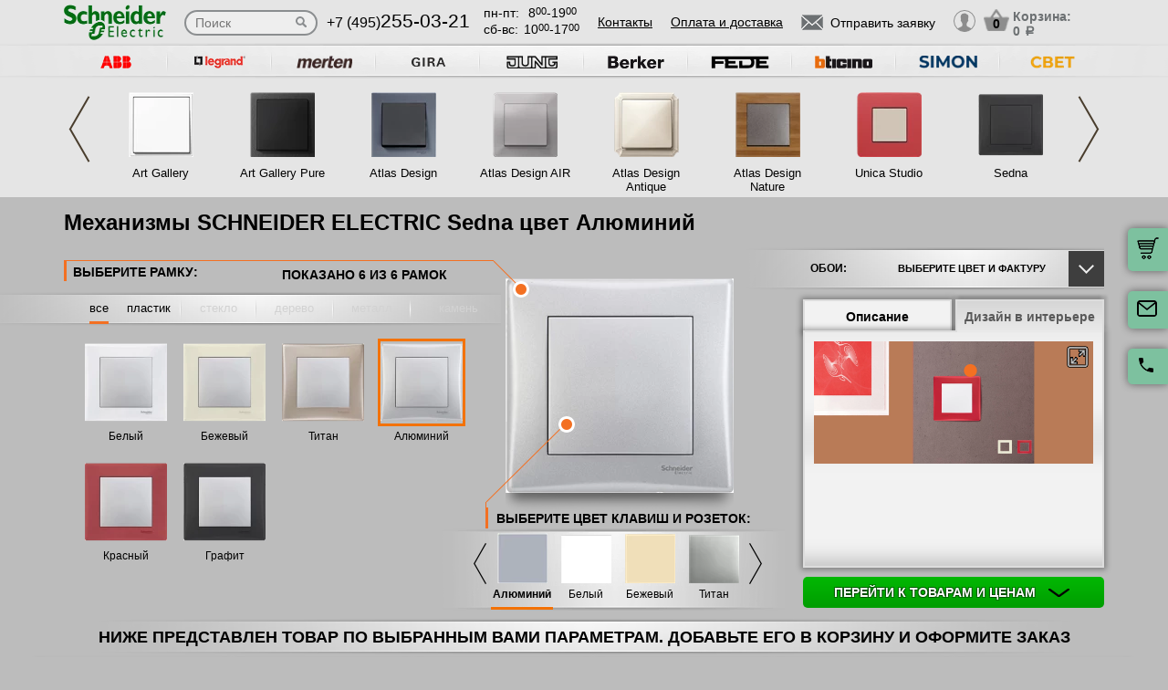

--- FILE ---
content_type: text/html; charset=UTF-8
request_url: https://schneider-rozetki.ru/seria/schneider-electric-sedna/mekhanizmy/alyuminii
body_size: 23822
content:
<!DOCTYPE html>
<html lang="ru" prefix="og: http://ogp.me/ns#">
<head>
    <meta charset="utf-8">
    <link rel="stylesheet" type="text/css" href="/assets/style-7lIWw7-JrcqbsH4yKfzdiw.css" />
<script type="text/javascript" src="/assets/script-0-Kn7ZHZh6g48TLgGGxHwIkw.js"></script>
<title>Механизмы SCHNEIDER ELECTRIC Sedna цвет Алюминий купить в Москве</title>
    <meta name="description" content="Каталог электроустановочных механизмов SCHNEIDER ELECTRIC Sedna в оттенке Алюминий по ценам производителя. Бесплатная доставка по Москве" />
    <meta http-equiv="X-UA-Compatible" content="IE=edge">
    <meta name="viewport" content="width=device-width, initial-scale=1">
    <link rel="shortcut icon" type="image/x-icon" href="/images/favicons/schneider-rozetki.ru/favicon.ico" />
    <link rel="canonical" href="https://schneider-rozetki.ru/seria/schneider-electric-sedna/mekhanizmy/alyuminii"/>

            <meta property="og:title" content="Механизмы SCHNEIDER ELECTRIC Sedna цвет Алюминий купить в Москве" />
        <meta property="og:description " content="Каталог электроустановочных механизмов SCHNEIDER ELECTRIC Sedna в оттенке Алюминий по ценам производителя. Бесплатная доставка по Москве" />
        <meta property="og:type" content="website" />
        <meta property="og:url" content="https://schneider-rozetki.ru" />
        <meta property="og:image" content="https://schneider-rozetki.ru/images/logo/шнайдер_большой.png" />
        <meta property="og:site_name" content="https://schneider-rozetki.ru" />
    
            <script type="application/ld+json">{"@context":"https://schema.org","@type":"WPHeader","headline":"schneider-rozetki.ru","description":"Каталог электроустановочных механизмов SCHNEIDER ELECTRIC Sedna в оттенке Алюминий по ценам производителя. Бесплатная доставка по Москве"}</script>
    
    
<script type="module" src="/public/build/assets/newMain-C_79g82B.js"></script>

<link rel="stylesheet" href="/public/build/assets/newMain-Bux0QZ2H.css"><link rel="stylesheet" href="/public/build/assets/constructor-fIXt5Ns3.css">
    
    
            <meta name="yandex-verification" content="d4c1cf37138d4ed8" />
    
            <meta name="google-site-verification" content="bDww4yAE8X4MqqanTrlOgTlmxtDymBpPTyKNgSl0Sac" />
    
<style>img{width: auto; height: auto;}</style></head><body data-worktimenow="workTimeNow">
<script src="/js/vendors/jquery.min.js"></script>
<script src="/js/vendors/slick.min.js"></script>
<script src="/js/vendors/galleria-1.4.2.min.js"></script>
<script src="/js/vendors/jquery.maskedinput.js"></script>
<script src="/js/vendors/jquery.easytabs.min.js"></script>
<script src="/js/vendors/jquery.autocomplete.js"></script>


<link rel="stylesheet" href="/css/vendors/jquery.toastmessage.css" type="text/css" onload="if(media!='all')media='all'" media="print">
<script type="module" src="/public/build/assets/constructorScripts-BsAqyFeY.js"></script>
<link rel="modulepreload" href="/public/build/assets/basketScripts-BqTmp19s.js"><link rel="modulepreload" href="/public/build/assets/pagesScripts-oLsljxFa.js"><link rel="modulepreload" href="/public/build/assets/filter-DqRBY_KH.js"><link rel="modulepreload" href="/public/build/assets/mainScripts-x_iKpwZJ.js"><link rel="modulepreload" href="/public/build/assets/configuratorPage-BevXEW3u.js">
<link rel="stylesheet" href="/public/build/assets/constructor-fIXt5Ns3.css"><div class="wrapper">
	  
<script type="module" src="/public/build/assets/headerPage-CuK5W642.js"></script>

  

  <div class="fixed-cart">
    <a onclick="goPage('/cart');return false;"></a>
    <a class="js_sendRequestForm"></a>
    <a class="feedback-btn free_call_wrapper_one"></a>
  </div>

<div class="modal fade" id="login" tabindex="-1" role="dialog" aria-labelledby="loginLabel" aria-hidden="true">
  <div class="modal-dialog">
    <div class="modal-content styled">
      <div class="modal-header styled">
        <button type="button" class="close" data-dismiss="modal" aria-label="Close"><span aria-hidden="true">&times;</span></button>
        <div class="modal-title" id="loginLabel">Вход</div>
      </div>
      <div class="modal-body styled">
        <form class="form-modal">
          <div class="form-group">
            <label>Логин:</label>
            <br/><span>+7</span> <input class="form-control2 smallerinput" type="tel" id="login-phone" name="phonelogin" placeholder="XXXXXXXXXX" />
          </div>
          <div class="form-group">
            <label>Пароль:</label>
            <input class="form-control2" type="password" id="passwlogin" name="passwlogin" />
          </div>
          <div class="form-group centerblock">
            <a class="forgot-pass">Забыли пароль?</a>
            <a onclick="goPage('/registration');return false;" class="reg">Регистрация</a>
          </div>
          <div class="form-group centerblock">
            <input class="btn-default __big" type="button" value="Войти" onclick="loginmodalenter()" />
          </div>
        </form>
        <div id="wronglogindiv" style="color:#FF0000;font-weight:bold;text-align:center;"></div>
      </div>
    </div>
  </div>
</div>

<div class="modal fade" id="cart" tabindex="-1" role="dialog" aria-labelledby="cartLabel" aria-hidden="true">
  <div class="modal-dialog">
    <div class="modal-content styled">
      <div class="modal-header styled">
        <button type="button" class="close" data-dismiss="modal" aria-label="Close"><span aria-hidden="true">&times;</span></button>
        <div class="modal-title" id="cartLabel"></div>
      </div>
      <div class="modal-body styled">
          <ul class="modal-cart">
            <li><i class="modal-userbox"></i> <a onclick="goPage('/personal');return false;">Личный кабинет</a></li>
            <li><i class="modal-basket"></i> <a onclick="goPage('/my-orders');return false;">Мои заказы</a></li>
          </ul>
          <div class="text-center">
            <a onclick="goPage('/logout');return false;" class="btn-default __big">Выйти</a>
          </div>
      </div>
    </div>
  </div>
</div>

  <div class="modal" id="forgot-password">
      <div class="modal-content">
          <button type="button" class="close"><span aria-hidden="true">×</span></button>
          <form class="form-general" id="feedback_form" action="/forgotpassword" method="post">
          <div class="container">
              <div class="checkout-block">
                  <div class="checkout-block_t">Восстановление пароля</div>
                  <p style="text-align:center">Если вы забыли пароль, введите номер телефона. Новый пароль будет выслан вам на указанный телефон.</p>
                  <br/>
                  <div class="checkout-block_form">
                      <div class="form-group"><label>Телефон:</label><div class="inlinephoneblock"><span>+7</span> <input value="" type="tel" name="phoneforgot" class="form-control smallestinput1" id="phonephis2" placeholder="XXXXXXXXXX" />
                          </div></div>

                      <div class="form-group">
                          <label class="js_forgetCaptcha captcha-image-block"></label>
                          <input type="text" name="verifyCode" placeholder="Введите символы" class="form-control" style="margin-top:15px" />
                      </div>
                      <div class="form-group"><label></label><input class="btn-default" value="восстановить" name="submit"></div>
                  </div>
                  <p class="message" style="text-align:center;font-weight:bold;"></p>
              </div>
          </div>
          </form>      </div>
  </div>

  

  <header class="header">
    <div class="container">
      <div class="header-logo header_col"><a href="/"><img src="/images/logo/шнайдер_большой.webp" alt="логотип schneider-rozetki.ru" title="логотип schneider-rozetki.ru" width="50" height="50"></a></div>
      <div class="header-search"><form action="/katalog" method="GET" id="topcleversearch">
        <input type="search" name="query" id="queryfastclever" placeholder="Поиск">
        <input type="submit" value="">
      </form></div>
      <div class="header_mob">
        <div class="header-phone header_col">
            <a href="tel:+74952550321">+7 (495)<span>255-03-21</span></a>
        </div>
        <div class="header-time header_col">
            <div class="days">пн-пт:<span>8<sup>00</sup>-19<sup>00</sup></span></div>
            <div class="weekend">сб-вс: <span>10<sup>00</sup>-17<sup>00</sup></span></div>
        </div>
      </div>
       <div class="line-header"></div>
      <div class="header-links header_col">
                    <a onclick="goPage('/page/kontakty');return false;">Контакты</a>
            <a onclick="goPage('/page/oplata-i-dostavka');return false;">Оплата и доставка</a>
              </div>

      <div class="header_mob">
        <div class="header-btn header_col">
          <a href="javascript:void(0);" class="header-search-btn"></a>
          <div class="header-send">
            <a class="btn-default-top js_sendRequestForm"><span>Отправить заявку</span></a>
          </div>
         
          <div class="header-userbox ">
            <a data-toggle="modal" data-target="#login">
              <span class="header-userbox_img_grey"></span>
            </a>
          </div>
        </div>

        <div class="header-cart header_col">
          <a onclick="goPage('/cart');return false;">
            <div class="header-cart_count" id="headercount">0</div>
            <div class="header-cart_price">
              Корзина:<br>
              <span id="headersumm">0 <span>a</span></span>
            </div>
          </a>
        </div>
      </div>
      <div class="clearfix"></div>

    </div>
    <div class="search_window">
        <form action="/katalog" method="GET" id="topcleversearch2">
          <input type="search" name="query" id="queryfastclever2" placeholder="Введите ваш запрос" onfocus="placeholder='';" onblur="placeholder='Введите ваш запрос';">
          <div class="sub_border"><input type="submit" value="ИСКАТЬ"></div>
        </form>
      </div>

  </header>
 
  <section class="slider_top_header brands">
    <div class="container">
      <div class="js_brandsSlider"><ul class="brands_ul"> <li class="brands_li">
				          <a onclick="window.open('https://rozetki.moscow/', '_blank')"><img src="/images/brands/4_abb.webp" width="50" height="50" alt=""></a>
				      </li> <li class="brands_li">
				          <a onclick="window.open('https://legrand-rozetki.su', '_blank')"><img src="/images/brands/2_legrand.webp" width="50" height="50" alt=""></a>
				      </li> <li class="brands_li">
				          <a onclick="window.open('https://merten-rozetki.su/', '_blank')"><img src="/images/brands/6_merten.webp" width="50" height="50" alt=""></a>
				      </li> <li class="brands_li">
				          <a onclick="window.open('https://gira-rozetki.su', '_blank')"><img src="/images/brands/3_gira.webp" width="50" height="50" alt=""></a>
				      </li> <li class="brands_li">
				          <a onclick="window.open('https://jung.su/', '_blank')"><img src="/images/brands/7_jung.webp" width="50" height="50" alt=""></a>
				      </li> <li class="brands_li">
				          <a onclick="window.open('https://berker-rozetki.su/', '_blank')"><img src="/images/brands/8_berker.webp" width="50" height="50" alt=""></a>
				      </li> <li class="brands_li">
				          <a onclick="window.open('https://fede.su/', '_blank')"><img src="/images/brands/9_fede.webp" width="50" height="50" alt=""></a>
				      </li> <li class="brands_li">
				          <a onclick="window.open('https://bticino-rozetki.su', '_blank')"><img src="/images/brands/1_bticino.webp" width="50" height="50" alt=""></a>
				      </li> <li class="brands_li">
				          <a onclick="window.open('https://simon-rozetki.ru/', '_blank')"><img src="/images/brands/11_simon.webp" width="50" height="50" alt=""></a>
				      </li> <li class="brands_li">
				          <a onclick="window.open('https://xn--b1agjaalfq5am6i.su/', '_blank')"><img src="/images/brands/12.webp" width="50" height="50" alt=""></a>
				      </li></ul></div>      <div class="brands-prod">
      	
<ul class="brands-prod_ul" id="brads-slider">
    <div>
                <li class="brands-prod_li " onclick="goPage('/seria/art-gallery'); return false;">
            <div class="brands-prod_img">
                <a href="/seria/art-gallery" style="cursor: pointer">
                    <img src="/images/catsfeats/25_schneider_electric_art_gallery.webp" width="50" height="50" alt="">
                </a>
            </div>
            <div class="brands-prod_n">
                <a style="cursor: pointer">Art Gallery</a>
            </div>
        </li>

                <li class="brands-prod_li " onclick="goPage('/seria/art-gallery-pure'); return false;">
            <div class="brands-prod_img">
                <a href="/seria/art-gallery-pure" style="cursor: pointer">
                    <img src="/images/catsfeats/165_schneider_electric_art_gallery_pure.webp" width="50" height="50" alt="">
                </a>
            </div>
            <div class="brands-prod_n">
                <a style="cursor: pointer">Art Gallery Pure</a>
            </div>
        </li>

                <li class="brands-prod_li " onclick="goPage('/seria/atlas-design'); return false;">
            <div class="brands-prod_img">
                <a href="/seria/atlas-design" style="cursor: pointer">
                    <img src="/images/catsfeats/12_schneider_electric_atlas_design.webp" width="50" height="50" alt="">
                </a>
            </div>
            <div class="brands-prod_n">
                <a style="cursor: pointer">Atlas Design</a>
            </div>
        </li>

                <li class="brands-prod_li " onclick="goPage('/seria/atlas-design-air'); return false;">
            <div class="brands-prod_img">
                <a href="/seria/atlas-design-air" style="cursor: pointer">
                    <img src="/images/catsfeats/34_schneider_electric_atlas_design_air.webp" width="50" height="50" alt="">
                </a>
            </div>
            <div class="brands-prod_n">
                <a style="cursor: pointer">Atlas Design AIR</a>
            </div>
        </li>

                <li class="brands-prod_li " onclick="goPage('/seria/atlas-design-antique'); return false;">
            <div class="brands-prod_img">
                <a href="/seria/atlas-design-antique" style="cursor: pointer">
                    <img src="/images/catsfeats/28_schneider_electric_atlas_design_antique.webp" width="50" height="50" alt="">
                </a>
            </div>
            <div class="brands-prod_n">
                <a style="cursor: pointer">Atlas Design Antique</a>
            </div>
        </li>

                <li class="brands-prod_li " onclick="goPage('/seria/atlas-design-nature'); return false;">
            <div class="brands-prod_img">
                <a href="/seria/atlas-design-nature" style="cursor: pointer">
                    <img src="/images/catsfeats/11_schneider_electric_atlas_design_nature.webp" width="50" height="50" alt="">
                </a>
            </div>
            <div class="brands-prod_n">
                <a style="cursor: pointer">Atlas Design Nature</a>
            </div>
        </li>

                <li class="brands-prod_li " onclick="goPage('/seria/unica-studio-new'); return false;">
            <div class="brands-prod_img">
                <a href="/seria/unica-studio-new" style="cursor: pointer">
                    <img src="/images/catsfeats/13_schneider_electric_unica_studio.webp" width="50" height="50" alt="">
                </a>
            </div>
            <div class="brands-prod_n">
                <a style="cursor: pointer">Unica Studio</a>
            </div>
        </li>

                <li class="brands-prod_li " onclick="goPage('/seria/schneider-electric-sedna'); return false;">
            <div class="brands-prod_img">
                <a href="/seria/schneider-electric-sedna" style="cursor: pointer">
                    <img src="/images/catsfeats/9_schneider_electric_sedna.webp" width="50" height="50" alt="">
                </a>
            </div>
            <div class="brands-prod_n">
                <a style="cursor: pointer">Sedna</a>
            </div>
        </li>

            </div>
    <div>
                <li class="brands-prod_li " onclick="goPage('/seria/schneider-electric-glossa'); return false;">
            <div class="brands-prod_img">
                <a href="/seria/schneider-electric-glossa" style="cursor: pointer">
                    <img src="/images/catsfeats/15_schneider_electric_glossa.webp" width="50" height="50" alt="">
                </a>
            </div>
            <div class="brands-prod_n">
                <a style="cursor: pointer">Glossa</a>
            </div>
        </li>

                <li class="brands-prod_li " onclick="goPage('/seria/schneider-electric-odace'); return false;">
            <div class="brands-prod_img">
                <a href="/seria/schneider-electric-odace" style="cursor: pointer">
                    <img src="/images/catsfeats/10_schneider_electric_odace.webp" width="50" height="50" alt="">
                </a>
            </div>
            <div class="brands-prod_n">
                <a style="cursor: pointer">Odace</a>
            </div>
        </li>

                <li class="brands-prod_li " onclick="goPage('/seria/unica-pure'); return false;">
            <div class="brands-prod_img">
                <a href="/seria/unica-pure" style="cursor: pointer">
                    <img src="/images/catsfeats/14_schneider_electric_unica_pure.webp" width="50" height="50" alt="">
                </a>
            </div>
            <div class="brands-prod_n">
                <a style="cursor: pointer">Unica Pure</a>
            </div>
        </li>

                <li class="brands-prod_li " onclick="goPage('/seria/schneider-electric-blanca-nakladnoi'); return false;">
            <div class="brands-prod_img">
                <a href="/seria/schneider-electric-blanca-nakladnoi" style="cursor: pointer">
                    <img src="/images/catsfeats/17_schneider_electric_blanca_nakladnaya.webp" width="50" height="50" alt="">
                </a>
            </div>
            <div class="brands-prod_n">
                <a style="cursor: pointer">Blanca Накладная</a>
            </div>
        </li>

                <li class="brands-prod_li " onclick="goPage('/seria/schneider-electric-blanca'); return false;">
            <div class="brands-prod_img">
                <a href="/seria/schneider-electric-blanca" style="cursor: pointer">
                    <img src="/images/catsfeats/16_schneider_electric_blanca.webp" width="50" height="50" alt="">
                </a>
            </div>
            <div class="brands-prod_n">
                <a style="cursor: pointer">Blanca</a>
            </div>
        </li>

                <li class="brands-prod_li " onclick="goPage('/seria/atlas-design-profi54'); return false;">
            <div class="brands-prod_img">
                <a href="/seria/atlas-design-profi54" style="cursor: pointer">
                    <img src="/images/catsfeats/161_schneider_electric_atlas_design_profi54.webp" width="50" height="50" alt="">
                </a>
            </div>
            <div class="brands-prod_n">
                <a style="cursor: pointer">Atlas Design Profi54</a>
            </div>
        </li>

                <li class="brands-prod_li " onclick="goPage('/seria/multi-track-systeme-electric'); return false;">
            <div class="brands-prod_img">
                <a href="/seria/multi-track-systeme-electric" style="cursor: pointer">
                    <img src="/images/catsfeats/160_schneider_electric_multitrack.webp" width="50" height="50" alt="">
                </a>
            </div>
            <div class="brands-prod_n">
                <a style="cursor: pointer">MultiTrack</a>
            </div>
        </li>

            </div>
</ul><input type="hidden" id="topseriesscrolling" value="0">
      </div>
      <nav class="header-slider ">
          <ul>
            
          </ul>
      </nav>

    </div>
  </section>
	
<div class="container top-h1-container">
    <h1>Механизмы SCHNEIDER ELECTRIC Sedna цвет Алюминий</h1>
</div>

  <section class="constructor">
    <div class="container">
      <div class="constructor-block">
        <div class="constructor_frame">
          <div class="constructor_frame-header">
            <div class="constructor_frame-header_t">Выберите рамку:</div>
            <div class="constructor_frame-header_count">
                Показано
                <span id="amountshown" data-amount-frames="6"></span>
                из
                <span id="amounttotal">6</span>
                рамок
            </div>
          </div>

          <div class="constructor_frame-filter"><ul class="frame-filter_ul"> <li class="frame-filter_li active" id="limaterial_0" onclick="setmaterial(0);return false;"><a href="/seria/schneider-electric-sedna/mekhanizmy/alyuminii">все</a></li> <li class="frame-filter_li plastiq" id="limaterial_3" onclick="setmaterial(3);return false;"><a>пластик</a></li> <li class="frame-filter_li steklo empty" id="limaterial_4" onclick="return false;"><a>стекло</a></li> <li class="frame-filter_li derevo empty" id="limaterial_5" onclick="return false;"><a>дерево</a></li> <li class="frame-filter_li metal empty" id="limaterial_6" onclick="return false;"><a>металл</a></li> <li class="frame-filter_li kozha empty" id="limaterial_7" onclick="return false;"><a>камень</a></li></ul></div><input type="hidden" id="activematerial" value="0">
          
          <input type="hidden" id="activeframe" value="335021">
          <nav class="constructor_select-frame slick-track" id="divselectframe">
          <div class="constructor_select-frame_box"><ul class="frame-list_ul">						<li class="frame-list_li" id="liframe335022" onclick="setframe(335022);return false;">
		                  <div class="frame-list_img">
		                    		                    <a href="/seria/schneider-electric-sedna/belyi"><img src="/images/resized/categories-thumb/335022/schneider_electric_sedna_ramki_belyy_alyuminiy.webp" width="50" height="50" alt=""></a>
		                  </div>
		                  <div class="frame-list_n">
                        		                    <a href="/seria/schneider-electric-sedna/belyi">Белый</a>
		                  </div>
		                </li>
		            						<li class="frame-list_li" id="liframe335023" onclick="setframe(335023);return false;">
		                  <div class="frame-list_img">
		                    		                    <a href="/seria/schneider-electric-sedna/bezhevyi"><img src="/images/resized/categories-thumb/335023/schneider_electric_sedna_ramki_bezhevyy_alyuminiy.webp" width="50" height="50" alt=""></a>
		                  </div>
		                  <div class="frame-list_n">
                        		                    <a href="/seria/schneider-electric-sedna/bezhevyi">Бежевый</a>
		                  </div>
		                </li>
		            						<li class="frame-list_li" id="liframe335024" onclick="setframe(335024);return false;">
		                  <div class="frame-list_img">
		                    		                    <a href="/seria/schneider-electric-sedna/titan"><img src="/images/resized/categories-thumb/335024/schneider_electric_sedna_ramki_titan_alyuminiy.webp" width="50" height="50" alt=""></a>
		                  </div>
		                  <div class="frame-list_n">
                        		                    <a href="/seria/schneider-electric-sedna/titan">Титан</a>
		                  </div>
		                </li>
		            						<li class="frame-list_li active" id="liframe335021" onclick="setframe(335021);return false;">
		                  <div class="frame-list_img">
		                    		                    <a href="/seria/schneider-electric-sedna/alyuminii"><img src="/images/resized/categories-thumb/335021/schneider_electric_sedna_ramki_alyuminiy_alyuminiy.webp" width="50" height="50" alt=""></a>
		                  </div>
		                  <div class="frame-list_n">
                        		                    <a href="/seria/schneider-electric-sedna/alyuminii">Алюминий</a>
		                  </div>
		                </li>
		            						<li class="frame-list_li" id="liframe335019" onclick="setframe(335019);return false;">
		                  <div class="frame-list_img">
		                    		                    <a href="/seria/schneider-electric-sedna/krasnyi"><img src="/images/resized/categories-thumb/335019/schneider_electric_sedna_ramki_krasnyy_alyuminiy.webp" width="50" height="50" alt=""></a>
		                  </div>
		                  <div class="frame-list_n">
                        		                    <a href="/seria/schneider-electric-sedna/krasnyi">Красный</a>
		                  </div>
		                </li>
		            						<li class="frame-list_li" id="liframe335020" onclick="setframe(335020);return false;">
		                  <div class="frame-list_img">
		                    		                    <a href="/seria/schneider-electric-sedna/grafit"><img src="/images/resized/categories-thumb/335020/schneider_electric_sedna_ramki_grafit_alyuminiy.webp" width="50" height="50" alt=""></a>
		                  </div>
		                  <div class="frame-list_n">
                        		                    <a href="/seria/schneider-electric-sedna/grafit">Графит</a>
		                  </div>
		                </li>
		            </ul></div>          	          </nav>
          <div class="configurator_slider displayNone">

            <ul>
              
            </ul> 
          </div>
          <input type="hidden" id="activeslide" value="0">
        </div>
        <div class="constructor_frame-view">
          <div class="constructor_frame-view_box">
            <div class="frame-view_img">
              <img src="/images/resized/categories/335021/schneider_electric_sedna_ramki_alyuminiy_alyuminiy.webp" id="mainframeimg" width="50" height="50" alt="">
            </div>
          </div>
                    <div class="constructor_key">
            <div class="constructor_key_txt">
              ВЫБЕРИТЕ ЦВЕТ <span> КЛАВИШ И РОЗЕТОК:</span>
            </div>
          </div>
                    <input type="hidden" id="activecolordigital" value="2">
          <nav class="constructor_key-slider">
                    	  	  <ul class="key-slider_ul" id="colorsdigital">
          	  	  			    			  <li class="key-slider_li" id="color_digital_1" onclick="setcolordigital(1);return false;">
				                <div class="key-slider_img">
				                  <a href="/seria/schneider-electric-sedna/grafit/mekhanizmy/grafit">
                            <img src="/images/resized/colors-thumb/1_klavisha_grafit.webp" width="50" height="50" alt="">
                          </a>
				                </div>
				                <div class="key-slider_n">
				                  <a href="/seria/schneider-electric-sedna/grafit/mekhanizmy/grafit">Графит</a>
				                </div>
				              </li>
				            			    			  <li class="key-slider_li active" id="color_digital_2" onclick="setcolordigital(2);return false;">
				                <div class="key-slider_img">
				                  <a href="/seria/schneider-electric-sedna/alyuminii/mekhanizmy/alyuminii">
                            <img src="/images/resized/colors-thumb/2_klavisha_alyuminiy.webp" width="50" height="50" alt="">
                          </a>
				                </div>
				                <div class="key-slider_n">
				                  <a href="/seria/schneider-electric-sedna/alyuminii/mekhanizmy/alyuminii">Алюминий</a>
				                </div>
				              </li>
				            			    			  <li class="key-slider_li" id="color_digital_3" onclick="setcolordigital(3);return false;">
				                <div class="key-slider_img">
				                  <a href="/seria/schneider-electric-sedna/belyi/mekhanizmy/belyi">
                            <img src="/images/resized/colors-thumb/3_klavisha_belyy.webp" width="50" height="50" alt="">
                          </a>
				                </div>
				                <div class="key-slider_n">
				                  <a href="/seria/schneider-electric-sedna/belyi/mekhanizmy/belyi">Белый</a>
				                </div>
				              </li>
				            			    			  <li class="key-slider_li" id="color_digital_4" onclick="setcolordigital(4);return false;">
				                <div class="key-slider_img">
				                  <a href="/seria/schneider-electric-sedna/bezhevyi/mekhanizmy/bezhevyi">
                            <img src="/images/resized/colors-thumb/4_klavisha_bezhevyy.webp" width="50" height="50" alt="">
                          </a>
				                </div>
				                <div class="key-slider_n">
				                  <a href="/seria/schneider-electric-sedna/bezhevyi/mekhanizmy/bezhevyi">Бежевый</a>
				                </div>
				              </li>
				            			    			  <li class="key-slider_li" id="color_digital_20" onclick="setcolordigital(20);return false;">
				                <div class="key-slider_img">
				                  <a href="/seria/schneider-electric-sedna/titan/mekhanizmy/titan">
                            <img src="/images/resized/colors-thumb/20_klavisha_titan.webp" width="50" height="50" alt="">
                          </a>
				                </div>
				                <div class="key-slider_n">
				                  <a href="/seria/schneider-electric-sedna/titan/mekhanizmy/titan">Титан</a>
				                </div>
				              </li>
				                      	  	  </ul>
          	  	            </nav>
          <input type="hidden" id="newcoloractiveorder" value="1"><input type="hidden" id="newamountcolors" value="5">
        </div>
        <div class="constructor_interier-design">
          <div class="interier-design_box">
            <div class="interier-design_select">
              <div>ОБОИ: <img src="/images/choose_fon.webp" style="width:35px;height:35px" width="50" height="50" alt=""></div> <div>Выберите цвет и фактуру</div>
            </div>
            <div class="interier-design_dropdown">
              <ul>
	              <li>
				      <div><a href="#" rel="base"><img src="/images/small_base.webp" width="50" height="50" alt=""> сбросить фон</a></div>
				  </li>
              <li>
                         <div>
                           <a href="#" rel="1_pattern1.jpg" class="ownsite"><img src="/images/backgrounds/small_1_pattern1.webp" width="50" height="50" alt=""> обои с узором 1</a>
                         </div>
                       </li><li>
                         <div>
                           <a href="#" rel="2_pattern2.jpg" class="ownsite"><img src="/images/backgrounds/small_2_pattern2.webp" width="50" height="50" alt=""> обои с узором 2</a>
                         </div>
                       </li><li>
                         <div>
                           <a href="#" rel="3_фон-1.jpg" class="ownsite"><img src="/images/backgrounds/small_3_фон-1.webp" width="50" height="50" alt=""> обои с узором 3</a>
                         </div>
                       </li><li>
                         <div>
                           <a href="#" rel="4_pattern4.jpg" class="ownsite"><img src="/images/backgrounds/small_4_pattern4.webp" width="50" height="50" alt=""> обои с узором 4</a>
                         </div>
                       </li><li>
                         <div>
                           <a href="#" rel="5_pattern5.jpg" class="ownsite"><img src="/images/backgrounds/small_5_pattern5.webp" width="50" height="50" alt=""> обои с узором 5</a>
                         </div>
                       </li><li>
                         <div>
                           <a href="#" rel="6_pattern6.jpg" class="ownsite"><img src="/images/backgrounds/small_6_pattern6.webp" width="50" height="50" alt=""> обои с узором 6</a>
                         </div>
                       </li>              </ul>
              <div id="uploadownback"><noscript><p>Please enable JavaScript to use file uploader.</p></noscript></div>            </div>
          </div>
          <div class="interier-design_tabs">
            <div id="tab-container" class="tab-container">
              <ul class='etabs'>
                                  <li id="tab-1" class='tab'>
                      <a href="#desc">Описание</a>
                  </li>
                                <li id="tab-2" class='tab' >
                    <a href="#design">Дизайн в интерьере</a>
                </li>
              </ul>
              <div class='panel-container'>
                <div id="desc" class="scrollY">
                  <p>Современный дизайн коллекции выключателей Sedna создан для стильных минималистичных интерьеров. Комбинация строгой формы и универсальных оттенков позволяет найти уместное сочетание в любое пространство, требующее лаконичности и элегантности. На классическом силуэте рамок белоснежного белого, пастельного бежевого и благородно мерцающего серебристого оттенков гармонично выделяются квадратные формы клавиш аналогичных цветов. Однотонные или контрастные композиции выключателей и розеток Sedna становятся нейтральным или эффектным акцентом, подчеркивающим неповторимую уникальность и утонченную атмосферу пространства помещения.</p>                  <input type="hidden" id="idbrand" value="10">
                  <input type="hidden" id="idseries" value="24">
                </div>
                <div id="design">
                  <div class="interier-design_view">
                    <ul class="interier-design_ul">
                      <li class='interier-design_li' style='height:240px;'>
                                        <img style="width:306px" src="/images/series_slider/40_banner_sedna.webp" loading="lazy" width="50" height="50" alt="">
                                    </li>                    </ul>
                  </div>
                  <a class="lookbig" href="#" data-toggle="modal" data-target="#myModal1"><img src="/images/icons/modal-view.webp" width="50" height="50" alt=""></a>                </div>
              </div>
            </div>
          </div>
          <div class="clearfix"></div>
          <a href="#" onclick="$('html, body').animate({scrollTop: $('#divframes').offset().top}, 300);return false;" class="btn-defaultgreen btn-block __shadowed">Перейти к товарам и ценам <img src="/images/constructor/arrow-down.webp" width="50" height="50" alt=""></a>
        </div>
        <div class="clearfix"></div>
      </div>
    </div>
  </section>

  <section class="products-category">
    <div id="loading-screen" class="loading-screen" style="display: none">
  <svg width="96" height="96" viewBox="0 0 24 24" xmlns="http://www.w3.org/2000/svg">
    <style>.spinner_DupU {
        animation: spinner_sM3D 1.2s infinite
      }

      .spinner_GWtZ {
        animation-delay: .1s
      }

      .spinner_dwN6 {
        animation-delay: .2s
      }

      .spinner_46QP {
        animation-delay: .3s
      }

      .spinner_PD82 {
        animation-delay: .4s
      }

      .spinner_eUgh {
        animation-delay: .5s
      }

      .spinner_eUaP {
        animation-delay: .6s
      }

      .spinner_j38H {
        animation-delay: .7s
      }

      .spinner_tVmX {
        animation-delay: .8s
      }

      .spinner_DQhX {
        animation-delay: .9s
      }

      .spinner_GIL4 {
        animation-delay: 1s
      }

      .spinner_n0Yb {
        animation-delay: 1.1s
      }

      @keyframes spinner_sM3D {
        0%, 50% {
          animation-timing-function: cubic-bezier(0, 1, 0, 1);
          r: 0
        }
        10% {
          animation-timing-function: cubic-bezier(.53, 0, .61, .73);
          r: 2px
        }
      }</style>
    <circle class="spinner_DupU" cx="12" cy="3" r="0"/>
    <circle class="spinner_DupU spinner_GWtZ" cx="16.50" cy="4.21" r="0"/>
    <circle class="spinner_DupU spinner_n0Yb" cx="7.50" cy="4.21" r="0"/>
    <circle class="spinner_DupU spinner_dwN6" cx="19.79" cy="7.50" r="0"/>
    <circle class="spinner_DupU spinner_GIL4" cx="4.21" cy="7.50" r="0"/>
    <circle class="spinner_DupU spinner_46QP" cx="21.00" cy="12.00" r="0"/>
    <circle class="spinner_DupU spinner_DQhX" cx="3.00" cy="12.00" r="0"/>
    <circle class="spinner_DupU spinner_PD82" cx="19.79" cy="16.50" r="0"/>
    <circle class="spinner_DupU spinner_tVmX" cx="4.21" cy="16.50" r="0"/>
    <circle class="spinner_DupU spinner_eUgh" cx="16.50" cy="19.79" r="0"/>
    <circle class="spinner_DupU spinner_j38H" cx="7.50" cy="19.79" r="0"/>
    <circle class="spinner_DupU spinner_eUaP" cx="12" cy="21" r="0"/>
  </svg>
</div>    <div class="container-big">
              <div class="products-category_t">
        Ниже представлен товар по выбранным Вами параметрам. Добавьте его в корзину и оформите заказ
      </div>
              <div class="products-category_q">
        РАМКИ Sedna:
      </div>
      
      <section class="filters filters_1_k" >
        <div class="filter_block filter_1_k">
            <div class="name_filter">
                РАМКИ:
            </div>
            <div  class="varian_filter">
                <p id="filter1" >Все варианты</p>
                <a id="btt1" class="button_filters slick-track prots"></a>
            </div>
        </div>
   </section>
      
    <div class="js_topFilterBlock">
      <nav id="box1" class="products-category_box">
      	<div class="products-category_filter products_category_k1">
          <div class="filter_box scrollY">
            <h2 class="filter_t" id="titleframeforh">Рамки Sedna:</h2>
            <ul id="scrolled-filter" class="filter_ul">
              <li class="filter_li" id="liframefilter_335022" onclick="setframe(335022);return false;">
						<input type="radio" name="radio" class="checkbox" id="lff335022"/><label for="lff335022">
						<a href="/seria/schneider-electric-sedna/alyuminii/mekhanizmy/alyuminii">Белый</a></label></li><li class="filter_li" id="liframefilter_335023" onclick="setframe(335023);return false;">
						<input type="radio" name="radio" class="checkbox" id="lff335023"/><label for="lff335023">
						<a href="/seria/schneider-electric-sedna/alyuminii/mekhanizmy/alyuminii">Бежевый</a></label></li><li class="filter_li" id="liframefilter_335024" onclick="setframe(335024);return false;">
						<input type="radio" name="radio" class="checkbox" id="lff335024"/><label for="lff335024">
						<a href="/seria/schneider-electric-sedna/alyuminii/mekhanizmy/alyuminii">Титан</a></label></li><li class="filter_li active" id="liframefilter_335021" onclick="setframe(335021);return false;">
						<input type="radio" name="radio" class="checkbox" id="lff335021"/><label for="lff335021">
						<a href="/seria/schneider-electric-sedna/alyuminii/mekhanizmy/alyuminii">Алюминий</a></label></li><li class="filter_li" id="liframefilter_335019" onclick="setframe(335019);return false;">
						<input type="radio" name="radio" class="checkbox" id="lff335019"/><label for="lff335019">
						<a href="/seria/schneider-electric-sedna/alyuminii/mekhanizmy/alyuminii">Красный</a></label></li><li class="filter_li" id="liframefilter_335020" onclick="setframe(335020);return false;">
						<input type="radio" name="radio" class="checkbox" id="lff335020"/><label for="lff335020">
						<a href="/seria/schneider-electric-sedna/alyuminii/mekhanizmy/alyuminii">Графит</a></label></li>            </ul>
          </div>
        </div>
      </nav>
      
	  <div id="divframes" class="products-category_list">
          <div id="tovarsframes" class="list-view">
<ul class="items">

    <li data-id="93861"
        class="product_li product_li_change type0"
    >
        <div class="product_box product_box_change">
            <div class="product_img product_img_change">
                <a
                                    >
                                            <img src="/images/resized/catalog/d93101da-09b4-11e2-8eda-c86000be3d86.webp" alt="Рамка 1-ая (одинарная), Алюминий, серия Sedna, Schneider Electric в интернет магазине с гарантией" title="Рамка 1-ая (одинарная), Алюминий, серия Sedna, Schneider Electric в интернет магазине с гарантией" loading="lazy" width="50" height="50">
                                    </a>
                                    <div class="open-info-overlay"
                         onclick="showProductPopup(93861)">
                        <span class="icon-magnifying-glass"></span>
                    </div>
                            </div>

            <div class="product_n product_n_change">
                <a href="/tovar/sdn5800160-ramka-1-aya-odinarnaya---alyuminiy--seriya-sedna--schneider-electric"
                                            title="Рамка 1-ая (одинарная), Алюминий, серия Sedna, Schneider Electric в интернет магазине с гарантией"
                                    >Рамка 1-ая (одинарная), Алюминий, серия Sedna, Schneider Electric в интернет магазине с гарантией</a>
            </div>

            
            <div class="product_shop product_shop_change">
                
    <div class="product_price product_price_change">Цена: <span>365.86 р.</span></div>

                                    <div class="product_cart product_cart_change">
                        <input type="text" class="product_cart_input product_cart_input_change"
                               id="amount_93861" value="" placeholder="1 шт."
                               onkeyup="if(key(event)==13){addtocart(93861,'365.86',1)}"/>
                        <div class="wrap_product_cart_add_change">
                            <div class="product_cart_add product_cart_add_change"
                                 onclick="addtocart(93861,'365.86',2);return false;">
                                <img src="/images/korzina.webp" width="50" height="50" alt=""> Купить                            </div>
                        </div>
                    </div>
                            </div>
        </div>
    </li>

    <li data-id="93864"
        class="product_li product_li_change type0"
    >
        <div class="product_box product_box_change">
            <div class="product_img product_img_change">
                <a
                                    >
                                            <img src="/images/resized/catalog/d93101dc-09b4-11e2-8eda-c86000be3d86.webp" alt="Рамка 2-ая (двойная), Алюминий, серия Sedna, Schneider Electric акции и скидки" title="Рамка 2-ая (двойная), Алюминий, серия Sedna, Schneider Electric акции и скидки" loading="lazy" width="50" height="50">
                                    </a>
                                    <div class="open-info-overlay"
                         onclick="showProductPopup(93864)">
                        <span class="icon-magnifying-glass"></span>
                    </div>
                            </div>

            <div class="product_n product_n_change">
                <a href="/tovar/sdn5800360-ramka-2-aya-dvoynaya---alyuminiy--seriya-sedna--schneider-electric"
                                            title="Рамка 2-ая (двойная), Алюминий, серия Sedna, Schneider Electric акции и скидки"
                                    >Рамка 2-ая (двойная), Алюминий, серия Sedna, Schneider Electric акции и скидки</a>
            </div>

            
            <div class="product_shop product_shop_change">
                
    <div class="product_price product_price_change">Цена: <span>495.42 р.</span></div>

                                    <div class="product_cart product_cart_change">
                        <input type="text" class="product_cart_input product_cart_input_change"
                               id="amount_93864" value="" placeholder="1 шт."
                               onkeyup="if(key(event)==13){addtocart(93864,'495.42',1)}"/>
                        <div class="wrap_product_cart_add_change">
                            <div class="product_cart_add product_cart_add_change"
                                 onclick="addtocart(93864,'495.42',2);return false;">
                                <img src="/images/korzina.webp" width="50" height="50" alt=""> Купить                            </div>
                        </div>
                    </div>
                            </div>
        </div>
    </li>

    <li data-id="93863"
        class="product_li product_li_change type0"
    >
        <div class="product_box product_box_change">
            <div class="product_img product_img_change">
                <a
                                    >
                                            <img src="/images/resized/catalog/d93101db-09b4-11e2-8eda-c86000be3d86.webp" alt="Рамка 2-ая (двойная) вертикальная, Алюминий, серия Sedna, Schneider Electric в наличии" title="Рамка 2-ая (двойная) вертикальная, Алюминий, серия Sedna, Schneider Electric в наличии" loading="lazy" width="50" height="50">
                                    </a>
                                    <div class="open-info-overlay"
                         onclick="showProductPopup(93863)">
                        <span class="icon-magnifying-glass"></span>
                    </div>
                            </div>

            <div class="product_n product_n_change">
                <a href="/tovar/sdn5801160-ramka-2-aya-dvoynaya-vertikalnaya---alyuminiy--seriya-sedna--schneider-electric"
                                            title="Рамка 2-ая (двойная) вертикальная, Алюминий, серия Sedna, Schneider Electric в наличии"
                                    >Рамка 2-ая (двойная) вертикальная, Алюминий, серия Sedna, Schneider Electric в наличии</a>
            </div>

            
            <div class="product_shop product_shop_change">
                
    <div class="product_price product_price_change">Цена: <span>518.26 р.</span></div>

                                    <div class="product_cart product_cart_change">
                        <input type="text" class="product_cart_input product_cart_input_change"
                               id="amount_93863" value="" placeholder="1 шт."
                               onkeyup="if(key(event)==13){addtocart(93863,'518.26',1)}"/>
                        <div class="wrap_product_cart_add_change">
                            <div class="product_cart_add product_cart_add_change"
                                 onclick="addtocart(93863,'518.26',2);return false;">
                                <img src="/images/korzina.webp" width="50" height="50" alt=""> Купить                            </div>
                        </div>
                    </div>
                            </div>
        </div>
    </li>

    <li data-id="93867"
        class="product_li product_li_change type0"
    >
        <div class="product_box product_box_change">
            <div class="product_img product_img_change">
                <a
                                    >
                                            <img src="/images/resized/catalog/d93101de-09b4-11e2-8eda-c86000be3d86.webp" alt="Рамка 3-ая (тройная), Алюминий, серия Sedna, Schneider Electric официальный поставщик" title="Рамка 3-ая (тройная), Алюминий, серия Sedna, Schneider Electric официальный поставщик" loading="lazy" width="50" height="50">
                                    </a>
                                    <div class="open-info-overlay"
                         onclick="showProductPopup(93867)">
                        <span class="icon-magnifying-glass"></span>
                    </div>
                            </div>

            <div class="product_n product_n_change">
                <a href="/tovar/sdn5800560-ramka-3-aya-troynaya---alyuminiy--seriya-sedna--schneider-electric"
                                            title="Рамка 3-ая (тройная), Алюминий, серия Sedna, Schneider Electric официальный поставщик"
                                    >Рамка 3-ая (тройная), Алюминий, серия Sedna, Schneider Electric официальный поставщик</a>
            </div>

            
            <div class="product_shop product_shop_change">
                
    <div class="product_price product_price_change">Цена: <span>802.34 р.</span></div>

                                    <div class="product_cart product_cart_change">
                        <input type="text" class="product_cart_input product_cart_input_change"
                               id="amount_93867" value="" placeholder="1 шт."
                               onkeyup="if(key(event)==13){addtocart(93867,'802.34',1)}"/>
                        <div class="wrap_product_cart_add_change">
                            <div class="product_cart_add product_cart_add_change"
                                 onclick="addtocart(93867,'802.34',2);return false;">
                                <img src="/images/korzina.webp" width="50" height="50" alt=""> Купить                            </div>
                        </div>
                    </div>
                            </div>
        </div>
    </li>

    <li data-id="93866"
        class="product_li product_li_change type0"
    >
        <div class="product_box product_box_change">
            <div class="product_img product_img_change">
                <a
                                    >
                                            <img src="/images/resized/catalog/d93101dd-09b4-11e2-8eda-c86000be3d86.webp" alt="Рамка 3-ая (тройная) вертикальная, Алюминий, серия Sedna, Schneider Electric в интернет магазине с гарантией" title="Рамка 3-ая (тройная) вертикальная, Алюминий, серия Sedna, Schneider Electric в интернет магазине с гарантией" loading="lazy" width="50" height="50">
                                    </a>
                                    <div class="open-info-overlay"
                         onclick="showProductPopup(93866)">
                        <span class="icon-magnifying-glass"></span>
                    </div>
                            </div>

            <div class="product_n product_n_change">
                <a href="/tovar/sdn5801360-ramka-3-aya-troynaya-vertikalnaya---alyuminiy--seriya-sedna--schneider-electric"
                                            title="Рамка 3-ая (тройная) вертикальная, Алюминий, серия Sedna, Schneider Electric в интернет магазине с гарантией"
                                    >Рамка 3-ая (тройная) вертикальная, Алюминий, серия Sedna, Schneider Electric в интернет магазине с гарантией</a>
            </div>

            
            <div class="product_shop product_shop_change">
                
    <div class="product_price product_price_change">Цена: <span>838.45 р.</span></div>

                                    <div class="product_cart product_cart_change">
                        <input type="text" class="product_cart_input product_cart_input_change"
                               id="amount_93866" value="" placeholder="1 шт."
                               onkeyup="if(key(event)==13){addtocart(93866,'838.45',1)}"/>
                        <div class="wrap_product_cart_add_change">
                            <div class="product_cart_add product_cart_add_change"
                                 onclick="addtocart(93866,'838.45',2);return false;">
                                <img src="/images/korzina.webp" width="50" height="50" alt=""> Купить                            </div>
                        </div>
                    </div>
                            </div>
        </div>
    </li>

    <li data-id="93869"
        class="product_li product_li_change type0"
    >
        <div class="product_box product_box_change">
            <div class="product_img product_img_change">
                <a
                                    >
                                            <img src="/images/resized/catalog/d93101df-09b4-11e2-8eda-c86000be3d86.webp" alt="Рамка 4-ая (четверная), Алюминий, серия Sedna, Schneider Electric Москва" title="Рамка 4-ая (четверная), Алюминий, серия Sedna, Schneider Electric Москва" loading="lazy" width="50" height="50">
                                    </a>
                                    <div class="open-info-overlay"
                         onclick="showProductPopup(93869)">
                        <span class="icon-magnifying-glass"></span>
                    </div>
                            </div>

            <div class="product_n product_n_change">
                <a href="/tovar/sdn5800760-ramka-4-aya-chetvernaya---alyuminiy--seriya-sedna--schneider-electric"
                                            title="Рамка 4-ая (четверная), Алюминий, серия Sedna, Schneider Electric Москва"
                                    >Рамка 4-ая (четверная), Алюминий, серия Sedna, Schneider Electric Москва</a>
            </div>

            
            <div class="product_shop product_shop_change">
                
    <div class="product_price product_price_change">Цена: <span>1099.17 р.</span></div>

                                    <div class="product_cart product_cart_change">
                        <input type="text" class="product_cart_input product_cart_input_change"
                               id="amount_93869" value="" placeholder="1 шт."
                               onkeyup="if(key(event)==13){addtocart(93869,'1099.17',1)}"/>
                        <div class="wrap_product_cart_add_change">
                            <div class="product_cart_add product_cart_add_change"
                                 onclick="addtocart(93869,'1099.17',2);return false;">
                                <img src="/images/korzina.webp" width="50" height="50" alt=""> Купить                            </div>
                        </div>
                    </div>
                            </div>
        </div>
    </li>

    <li data-id="93868"
        class="product_li product_li_change type0"
    >
        <div class="product_box product_box_change">
            <div class="product_img product_img_change">
                <a
                                    >
                                            <img src="/images/resized/catalog/012a09eb-28f2-11e2-a599-c86000be3d86.webp" alt="Рамка 4-ая (четверная) вертикальная, Алюминий, серия Sedna, Schneider Electric в интернет магазине с гарантией" title="Рамка 4-ая (четверная) вертикальная, Алюминий, серия Sedna, Schneider Electric в интернет магазине с гарантией" loading="lazy" width="50" height="50">
                                    </a>
                                    <div class="open-info-overlay"
                         onclick="showProductPopup(93868)">
                        <span class="icon-magnifying-glass"></span>
                    </div>
                            </div>

            <div class="product_n product_n_change">
                <a href="/tovar/sdn5802060-ramka-4-aya-chetvernaya-vertikalnaya---alyuminiy--seriya-sedna--schneider-electric"
                                            title="Рамка 4-ая (четверная) вертикальная, Алюминий, серия Sedna, Schneider Electric в интернет магазине с гарантией"
                                    >Рамка 4-ая (четверная) вертикальная, Алюминий, серия Sedna, Schneider Electric в интернет магазине с гарантией</a>
            </div>

            
            <div class="product_shop product_shop_change">
                
    <div class="product_price product_price_change">Цена: <span>1784.16 р.</span></div>

                                    <div class="product_cart product_cart_change">
                        <input type="text" class="product_cart_input product_cart_input_change"
                               id="amount_93868" value="" placeholder="1 шт."
                               onkeyup="if(key(event)==13){addtocart(93868,'1784.16',1)}"/>
                        <div class="wrap_product_cart_add_change">
                            <div class="product_cart_add product_cart_add_change"
                                 onclick="addtocart(93868,'1784.16',2);return false;">
                                <img src="/images/korzina.webp" width="50" height="50" alt=""> Купить                            </div>
                        </div>
                    </div>
                            </div>
        </div>
    </li>

    <li data-id="93871"
        class="product_li product_li_change type0"
    >
        <div class="product_box product_box_change">
            <div class="product_img product_img_change">
                <a
                                    >
                                            <img src="/images/resized/catalog/d93101e0-09b4-11e2-8eda-c86000be3d86.webp" alt="Рамка 5-ая (пятерная), Алюминий, серия Sedna, Schneider Electric в наличии на складе" title="Рамка 5-ая (пятерная), Алюминий, серия Sedna, Schneider Electric в наличии на складе" loading="lazy" width="50" height="50">
                                    </a>
                                    <div class="open-info-overlay"
                         onclick="showProductPopup(93871)">
                        <span class="icon-magnifying-glass"></span>
                    </div>
                            </div>

            <div class="product_n product_n_change">
                <a href="/tovar/sdn5800960-ramka-5-aya-pyaternaya---alyuminiy--seriya-sedna--schneider-electric"
                                            title="Рамка 5-ая (пятерная), Алюминий, серия Sedna, Schneider Electric в наличии на складе"
                                    >Рамка 5-ая (пятерная), Алюминий, серия Sedna, Schneider Electric в наличии на складе</a>
            </div>

            
            <div class="product_shop product_shop_change">
                
    <div class="product_price product_price_change">Цена: <span>1431.54 р.</span></div>

                                    <div class="product_cart product_cart_change">
                        <input type="text" class="product_cart_input product_cart_input_change"
                               id="amount_93871" value="" placeholder="1 шт."
                               onkeyup="if(key(event)==13){addtocart(93871,'1431.54',1)}"/>
                        <div class="wrap_product_cart_add_change">
                            <div class="product_cart_add product_cart_add_change"
                                 onclick="addtocart(93871,'1431.54',2);return false;">
                                <img src="/images/korzina.webp" width="50" height="50" alt=""> Купить                            </div>
                        </div>
                    </div>
                            </div>
        </div>
    </li>

    <li data-id="93862"
        class="product_li product_li_change type0"
    >
        <div class="product_box product_box_change">
            <div class="product_img product_img_change">
                <a
                                    >
                                            <img src="/images/resized/catalog/ec78098f-28f1-11e2-a599-c86000be3d86.webp" alt="Рамка IP44 1-ая (одинарная), влагозащитная, Алюминий, серия Sedna, Schneider Electric официальный поставщик" title="Рамка IP44 1-ая (одинарная), влагозащитная, Алюминий, серия Sedna, Schneider Electric официальный поставщик" loading="lazy" width="50" height="50">
                                    </a>
                                    <div class="open-info-overlay"
                         onclick="showProductPopup(93862)">
                        <span class="icon-magnifying-glass"></span>
                    </div>
                            </div>

            <div class="product_n product_n_change">
                <a href="/tovar/sdn5810560-ramka-ip44-1-aya-odinarnaya---vlagozashchitnaya---alyuminiy--seriya-sedna--schneider-electric"
                                            title="Рамка IP44 1-ая (одинарная), влагозащитная, Алюминий, серия Sedna, Schneider Electric официальный поставщик"
                                    >Рамка IP44 1-ая (одинарная), влагозащитная, Алюминий, серия Sedna, Schneider Electric официальный поставщик</a>
            </div>

            
            <div class="product_shop product_shop_change">
                
    <div class="product_price product_price_change">Цена: <span>884.12 р.</span></div>

                                    <div class="product_cart product_cart_change">
                        <input type="text" class="product_cart_input product_cart_input_change"
                               id="amount_93862" value="" placeholder="1 шт."
                               onkeyup="if(key(event)==13){addtocart(93862,'884.12',1)}"/>
                        <div class="wrap_product_cart_add_change">
                            <div class="product_cart_add product_cart_add_change"
                                 onclick="addtocart(93862,'884.12',2);return false;">
                                <img src="/images/korzina.webp" width="50" height="50" alt=""> Купить                            </div>
                        </div>
                    </div>
                            </div>
        </div>
    </li>

    <li data-id="93865"
        class="product_li product_li_change type0"
    >
        <div class="product_box product_box_change">
            <div class="product_img product_img_change">
                <a
                                    >
                                            <img src="/images/resized/catalog/ec780993-28f1-11e2-a599-c86000be3d86.webp" alt="Рамка IP44 2-ая (двойная), влагозащитная, Алюминий, серия Sedna, Schneider Electric на складе" title="Рамка IP44 2-ая (двойная), влагозащитная, Алюминий, серия Sedna, Schneider Electric на складе" loading="lazy" width="50" height="50">
                                    </a>
                                    <div class="open-info-overlay"
                         onclick="showProductPopup(93865)">
                        <span class="icon-magnifying-glass"></span>
                    </div>
                            </div>

            <div class="product_n product_n_change">
                <a href="/tovar/sdn5810660-ramka-ip44-2-aya-dvoynaya---vlagozashchitnaya---alyuminiy--seriya-sedna--schneider-electric"
                                            title="Рамка IP44 2-ая (двойная), влагозащитная, Алюминий, серия Sedna, Schneider Electric на складе"
                                    >Рамка IP44 2-ая (двойная), влагозащитная, Алюминий, серия Sedna, Schneider Electric на складе</a>
            </div>

            
            <div class="product_shop product_shop_change">
                
    <div class="product_price product_price_change">Цена: <span>1290.33 р.</span></div>

                                    <div class="product_cart product_cart_change">
                        <input type="text" class="product_cart_input product_cart_input_change"
                               id="amount_93865" value="" placeholder="1 шт."
                               onkeyup="if(key(event)==13){addtocart(93865,'1290.33',1)}"/>
                        <div class="wrap_product_cart_add_change">
                            <div class="product_cart_add product_cart_add_change"
                                 onclick="addtocart(93865,'1290.33',2);return false;">
                                <img src="/images/korzina.webp" width="50" height="50" alt=""> Купить                            </div>
                        </div>
                    </div>
                            </div>
        </div>
    </li>

    <li data-id="93850"
        class="product_li product_li_change type0"
    >
        <div class="product_box product_box_change">
            <div class="product_img product_img_change">
                <a
                                    >
                                            <img src="/images/resized/catalog/d93101d6-09b4-11e2-8eda-c86000be3d86.webp" alt="Рамка подъемная для накладного монтажа с 1-ой рамкой, Алюминий, серия Sedna, Schneider Electric официальный поставщик" title="Рамка подъемная для накладного монтажа с 1-ой рамкой, Алюминий, серия Sedna, Schneider Electric официальный поставщик" loading="lazy" width="50" height="50">
                                    </a>
                                    <div class="open-info-overlay"
                         onclick="showProductPopup(93850)">
                        <span class="icon-magnifying-glass"></span>
                    </div>
                            </div>

            <div class="product_n product_n_change">
                <a href="/tovar/sdn6100160-ramka-podemnaya-dlya-nakladnogo-montazha-s-1-oy-ramkoy---alyuminiy--seriya-sedna--schneider-electric"
                                            title="Рамка подъемная для накладного монтажа с 1-ой рамкой, Алюминий, серия Sedna, Schneider Electric официальный поставщик"
                                    >Рамка подъемная для накладного монтажа с 1-ой рамкой, Алюминий, серия Sedna, Schneider Electric официальный поставщик</a>
            </div>

            
            <div class="product_shop product_shop_change">
                
    <div class="product_price product_price_change">Цена: <span>657.91 р.</span></div>

                                    <div class="product_cart product_cart_change">
                        <input type="text" class="product_cart_input product_cart_input_change"
                               id="amount_93850" value="" placeholder="1 шт."
                               onkeyup="if(key(event)==13){addtocart(93850,'657.91',1)}"/>
                        <div class="wrap_product_cart_add_change">
                            <div class="product_cart_add product_cart_add_change"
                                 onclick="addtocart(93850,'657.91',2);return false;">
                                <img src="/images/korzina.webp" width="50" height="50" alt=""> Купить                            </div>
                        </div>
                    </div>
                            </div>
        </div>
    </li>

    <li data-id="93849"
        class="product_li product_li_change type0"
    >
        <div class="product_box product_box_change">
            <div class="product_img product_img_change">
                <a
                                    >
                                            <img src="/images/resized/catalog/d93101d5-09b4-11e2-8eda-c86000be3d86.webp" alt="Рамка подъемная для накладного монтажа с 2-ой, 3-ой, 4-ой и 5-ой рамками, Алюминий, серия Sedna, Schneider Electric в наличии на складе" title="Рамка подъемная для накладного монтажа с 2-ой, 3-ой, 4-ой и 5-ой рамками, Алюминий, серия Sedna, Schneider Electric в наличии на складе" loading="lazy" width="50" height="50">
                                    </a>
                                    <div class="open-info-overlay"
                         onclick="showProductPopup(93849)">
                        <span class="icon-magnifying-glass"></span>
                    </div>
                            </div>

            <div class="product_n product_n_change">
                <a href="/tovar/sdn6100260-ramka-podemnaya-dlya-nakladnogo-montazha-s-2-oy--3-oy--4-oy-i-5-oy-ramkami---alyuminiy--seriya-sedna--schneider-electric"
                                            title="Рамка подъемная для накладного монтажа с 2-ой, 3-ой, 4-ой и 5-ой рамками, Алюминий, серия Sedna, Schneider Electric в наличии на складе"
                                    >Рамка подъемная для накладного монтажа с 2-ой, 3-ой, 4-ой и 5-ой рамками, Алюминий, серия Sedna, Schneider Electric в наличии на складе</a>
            </div>

            
            <div class="product_shop product_shop_change">
                
    <div class="product_price product_price_change">Цена: <span>657.38 р.</span></div>

                                    <div class="product_cart product_cart_change">
                        <input type="text" class="product_cart_input product_cart_input_change"
                               id="amount_93849" value="" placeholder="1 шт."
                               onkeyup="if(key(event)==13){addtocart(93849,'657.38',1)}"/>
                        <div class="wrap_product_cart_add_change">
                            <div class="product_cart_add product_cart_add_change"
                                 onclick="addtocart(93849,'657.38',2);return false;">
                                <img src="/images/korzina.webp" width="50" height="50" alt=""> Купить                            </div>
                        </div>
                    </div>
                            </div>
        </div>
    </li>
</ul><div class="keys" style="display:none" title="/seria/schneider-electric-sedna/mekhanizmy/alyuminii"><span>93861,c4f2246f-cdb4-11e0-8887-002590128bd3</span><span>93864,c4f22475-cdb4-11e0-8887-002590128bd3</span><span>93863,c4f22473-cdb4-11e0-8887-002590128bd3</span><span>93867,c4f2247b-cdb4-11e0-8887-002590128bd3</span><span>93866,c4f22479-cdb4-11e0-8887-002590128bd3</span><span>93869,c4f2247f-cdb4-11e0-8887-002590128bd3</span><span>93868,c4f2247d-cdb4-11e0-8887-002590128bd3</span><span>93871,c4f22483-cdb4-11e0-8887-002590128bd3</span><span>93862,c4f22471-cdb4-11e0-8887-002590128bd3</span><span>93865,c4f22477-cdb4-11e0-8887-002590128bd3</span><span>93850,c4f22459-cdb4-11e0-8887-002590128bd3</span><span>93849,c4f22457-cdb4-11e0-8887-002590128bd3</span></div>
</div>	  </div>
    </div>
      
    <div style="clear:both;" class="with-slide-filter">
    
    <div class="products-category_q">
       МЕХАНИЗМЫ Sedna:
      </div> 
      
    <section class="filters second filters_2_k" >
        <div class="filter_block filter_2_k">
            <div class="name_filter">
                Цвет Механизма:
            </div>
            <div class="varian_filter">
                <p id="filter2" >Все варианты</p>
                <a id="btt2" class="button_filters slick-track prots2"></a>
            </div>
        </div>
        <div class="filter_block slick-track filter_2_k">
            <div class="name_filter">
                Тип Механизма:
            </div>
            <div class="varian_filter">
                <p id="filter3" >Все варианты</p>
                <a id="btt3" class="button_filters slick-track prots3"></a>
            </div>
        </div>
   </section>
          <nav id="box2" class="products-category_box">
      	<div class="products-category_filter products_category_k1">
          <div id="box4" class="filter_box scrollY">
            <h2 class="filter_t">Цвет механизма:</h2>
            <ul class="filter_ul" id="filtercolorsdigital">
              <li class="filter_li " id="filtr_color_digital_0" onclick="setcolordigital(0);return false;">
							<input type="radio" name="radio" class="checkbox" id="fcds0"/><label for="fcds0">
							<a href="/seria/schneider-electric-sedna/alyuminii/mekhanizmy/alyuminii">Все</a></label></li><li class="filter_li" id="filtr_color_digital_1" onclick="setcolordigital(1);return false;">
							<input type="radio" name="radio" class="checkbox" id="fcds1"/><label for="fcds1">
							<a href="/seria/schneider-electric-sedna/grafit/mekhanizmy/grafit" >Графит</a></label></li><li class="filter_li active" id="filtr_color_digital_2" onclick="setcolordigital(2);return false;">
							<input type="radio" name="radio" class="checkbox" id="fcds2"/><label for="fcds2">
							<a href="/seria/schneider-electric-sedna/alyuminii/mekhanizmy/alyuminii" >Алюминий</a></label></li><li class="filter_li" id="filtr_color_digital_3" onclick="setcolordigital(3);return false;">
							<input type="radio" name="radio" class="checkbox" id="fcds3"/><label for="fcds3">
							<a href="/seria/schneider-electric-sedna/belyi/mekhanizmy/belyi" >Белый</a></label></li><li class="filter_li" id="filtr_color_digital_4" onclick="setcolordigital(4);return false;">
							<input type="radio" name="radio" class="checkbox" id="fcds4"/><label for="fcds4">
							<a href="/seria/schneider-electric-sedna/bezhevyi/mekhanizmy/bezhevyi" >Бежевый</a></label></li><li class="filter_li" id="filtr_color_digital_20" onclick="setcolordigital(20);return false;">
							<input type="radio" name="radio" class="checkbox" id="fcds20"/><label for="fcds20">
							<a href="/seria/schneider-electric-sedna/titan/mekhanizmy/titan" >Титан</a></label></li>            </ul>
          </div>
          <div id="box3" class="filter_box scrollY">
            <h2 class="filter_t">Тип механизма:</h2>
            <input type="hidden" id="activetypetovar" value="0">
            <ul class="filter_ul" id="filtertypesdigital">
              <li class="filter_li active" id="filter_type_0" onclick="changeMechanismType(0);return false">
                  <input type="radio" name="radio" class="checkbox" id="fts0"/>
                  <label for="fts0">
                      <a href="/seria/schneider-electric-sedna/alyuminii/mekhanizmy/alyuminii">Все варианты</a>
                  </label>
              </li>
              <li class="filter_li " id="filter_type_5374" onclick="changeMechanismType(5374);return false" >
                          <input type="radio" name="radio" class="checkbox" id="fts5374"/><label for="fts5374">
                          <a href="/seria/schneider-electric-sedna/alyuminii/vyklyuchately/alyuminii">Выключатели</a></label></li><li class="filter_li " id="filter_type_5375" onclick="changeMechanismType(5375);return false" >
                          <input type="radio" name="radio" class="checkbox" id="fts5375"/><label for="fts5375">
                          <a href="/seria/schneider-electric-sedna/alyuminii/dimmeri-svetoregulyator/alyuminii">Диммеры, Светорегулятор</a></label></li><li class="filter_li " id="filter_type_5376" onclick="changeMechanismType(5376);return false" >
                          <input type="radio" name="radio" class="checkbox" id="fts5376"/><label for="fts5376">
                          <a href="/seria/schneider-electric-sedna/alyuminii/rozetky-elektricheskie/alyuminii">Розетки электрические</a></label></li><li class="filter_li " id="filter_type_5377" onclick="changeMechanismType(5377);return false" >
                          <input type="radio" name="radio" class="checkbox" id="fts5377"/><label for="fts5377">
                          <a href="/seria/schneider-electric-sedna/alyuminii/rozetky-televizionnye/alyuminii">Розетки телевизионные</a></label></li><li class="filter_li " id="filter_type_5378" onclick="changeMechanismType(5378);return false" >
                          <input type="radio" name="radio" class="checkbox" id="fts5378"/><label for="fts5378">
                          <a href="/seria/schneider-electric-sedna/alyuminii/rozetky-telefonnye/alyuminii">Розетки телефонные</a></label></li><li class="filter_li " id="filter_type_5379" onclick="changeMechanismType(5379);return false" >
                          <input type="radio" name="radio" class="checkbox" id="fts5379"/><label for="fts5379">
                          <a href="/seria/schneider-electric-sedna/alyuminii/rozetky-kompyuternye/alyuminii">Розетки компьютерные</a></label></li><li class="filter_li " id="filter_type_5380" onclick="changeMechanismType(5380);return false" >
                          <input type="radio" name="radio" class="checkbox" id="fts5380"/><label for="fts5380">
                          <a href="/seria/schneider-electric-sedna/alyuminii/rozetky-audio/alyuminii">Розетки аудио/видео</a></label></li><li class="filter_li " id="filter_type_5381" onclick="changeMechanismType(5381);return false" >
                          <input type="radio" name="radio" class="checkbox" id="fts5381"/><label for="fts5381">
                          <a href="/seria/schneider-electric-sedna/alyuminii/termoregulyatori/alyuminii">Терморегуляторы</a></label></li><li class="filter_li " id="filter_type_5383" onclick="changeMechanismType(5383);return false" >
                          <input type="radio" name="radio" class="checkbox" id="fts5383"/><label for="fts5383">
                          <a href="/seria/schneider-electric-sedna/alyuminii/upravlenie-zhalyuziy/alyuminii">Управление жалюзи</a></label></li><li class="filter_li " id="filter_type_5384" onclick="changeMechanismType(5384);return false" >
                          <input type="radio" name="radio" class="checkbox" id="fts5384"/><label for="fts5384">
                          <a href="/seria/schneider-electric-sedna/alyuminii/zaglushky-vivod-kabelya/alyuminii">Заглушки / Вывод кабеля</a></label></li><li class="filter_li " id="filter_type_6403" onclick="changeMechanismType(6403);return false" >
                          <input type="radio" name="radio" class="checkbox" id="fts6403"/><label for="fts6403">
                          <a href="/seria/schneider-electric-sedna/alyuminii/rozetki-usb-hdmi/alyuminii">Розетки USB/HDMI</a></label></li>            </ul>
          </div>
        </div>
      </nav>
          
      
	  <div id="divdigitals" class="products-category_list">
          <div id="tovarsdigitals" class="list-view">
<ul class="items">

    <li data-id="93829"
        class="product_li product_li_change type5374"
    >
        <div class="product_box product_box_change">
            <div class="product_img product_img_change">
                <a
                                    >
                                            <img src="/images/resized/catalog/d93101cf-09b4-11e2-8eda-c86000be3d86.webp" alt="Выключатель 1-клавишный, Алюминий, серия Sedna, Schneider Electric акции и скидки" title="Выключатель 1-клавишный, Алюминий, серия Sedna, Schneider Electric акции и скидки" loading="lazy" width="50" height="50">
                                    </a>
                                    <div class="open-info-overlay"
                         onclick="showProductPopup(93829)">
                        <span class="icon-magnifying-glass"></span>
                    </div>
                            </div>

            <div class="product_n product_n_change">
                <a href="/tovar/sdn0100160-vyklyuchatel-1-klavishnyy---alyuminiy--seriya-sedna--schneider-electric"
                                            title="Выключатель 1-клавишный, Алюминий, серия Sedna, Schneider Electric акции и скидки"
                                    >Выключатель 1-клавишный, Алюминий, серия Sedna, Schneider Electric акции и скидки</a>
            </div>

            
            <div class="product_shop product_shop_change">
                
    <div class="product_price product_price_change">Цена: <span>630.83 р.</span></div>

                                    <div class="product_cart product_cart_change">
                        <input type="text" class="product_cart_input product_cart_input_change"
                               id="amount_93829" value="" placeholder="1 шт."
                               onkeyup="if(key(event)==13){addtocart(93829,'630.83',1)}"/>
                        <div class="wrap_product_cart_add_change">
                            <div class="product_cart_add product_cart_add_change"
                                 onclick="addtocart(93829,'630.83',2);return false;">
                                <img src="/images/korzina.webp" width="50" height="50" alt=""> Купить                            </div>
                        </div>
                    </div>
                            </div>
        </div>
    </li>

    <li data-id="93838"
        class="product_li product_li_change type5374"
    >
        <div class="product_box product_box_change">
            <div class="product_img product_img_change">
                <a
                                    >
                                            <img src="/images/resized/catalog/64ac7d20-28e7-11e2-a599-c86000be3d86.webp" alt="Выключатель 1-клавишный, с индикацией, Алюминий, серия Sedna, Schneider Electric на складе" title="Выключатель 1-клавишный, с индикацией, Алюминий, серия Sedna, Schneider Electric на складе" loading="lazy" width="50" height="50">
                                    </a>
                                    <div class="open-info-overlay"
                         onclick="showProductPopup(93838)">
                        <span class="icon-magnifying-glass"></span>
                    </div>
                            </div>

            <div class="product_n product_n_change">
                <a href="/tovar/sdn0400360-vyklyuchatel-1-klavishnyy---s-indikatsiey---alyuminiy--seriya-sedna--schneider-electric"
                                            title="Выключатель 1-клавишный, с индикацией, Алюминий, серия Sedna, Schneider Electric на складе"
                                    >Выключатель 1-клавишный, с индикацией, Алюминий, серия Sedna, Schneider Electric на складе</a>
            </div>

            
            <div class="product_shop product_shop_change">
                
    <div class="product_price product_price_change">Цена: <span>1460.25 р.</span></div>

                                    <div class="product_cart product_cart_change">
                        <input type="text" class="product_cart_input product_cart_input_change"
                               id="amount_93838" value="" placeholder="1 шт."
                               onkeyup="if(key(event)==13){addtocart(93838,'1460.25',1)}"/>
                        <div class="wrap_product_cart_add_change">
                            <div class="product_cart_add product_cart_add_change"
                                 onclick="addtocart(93838,'1460.25',2);return false;">
                                <img src="/images/korzina.webp" width="50" height="50" alt=""> Купить                            </div>
                        </div>
                    </div>
                            </div>
        </div>
    </li>

    <li data-id="93839"
        class="product_li product_li_change type5374"
    >
        <div class="product_box product_box_change">
            <div class="product_img product_img_change">
                <a
                                    >
                                            <img src="/images/resized/catalog/d93101d1-09b4-11e2-8eda-c86000be3d86.webp" alt="Выключатель 1-клавишный, с подсветкой, Алюминий, серия Sedna, Schneider Electric свой склад" title="Выключатель 1-клавишный, с подсветкой, Алюминий, серия Sedna, Schneider Electric свой склад" loading="lazy" width="50" height="50">
                                    </a>
                                    <div class="open-info-overlay"
                         onclick="showProductPopup(93839)">
                        <span class="icon-magnifying-glass"></span>
                    </div>
                            </div>

            <div class="product_n product_n_change">
                <a href="/tovar/sdn1400160-vyklyuchatel-1-klavishnyy---s-podsvetkoy---alyuminiy--seriya-sedna--schneider-electric"
                                            title="Выключатель 1-клавишный, с подсветкой, Алюминий, серия Sedna, Schneider Electric свой склад"
                                    >Выключатель 1-клавишный, с подсветкой, Алюминий, серия Sedna, Schneider Electric свой склад</a>
            </div>

            
            <div class="product_shop product_shop_change">
                
    <div class="product_price product_price_change">Цена: <span>1125.72 р.</span></div>

                                    <div class="product_cart product_cart_change">
                        <input type="text" class="product_cart_input product_cart_input_change"
                               id="amount_93839" value="" placeholder="1 шт."
                               onkeyup="if(key(event)==13){addtocart(93839,'1125.72',1)}"/>
                        <div class="wrap_product_cart_add_change">
                            <div class="product_cart_add product_cart_add_change"
                                 onclick="addtocart(93839,'1125.72',2);return false;">
                                <img src="/images/korzina.webp" width="50" height="50" alt=""> Купить                            </div>
                        </div>
                    </div>
                            </div>
        </div>
    </li>

    <li data-id="93851"
        class="product_li product_li_change type5374"
    >
        <div class="product_box product_box_change">
            <div class="product_img product_img_change">
                <a
                                    >
                                            <img src="/images/resized/catalog/d93101d7-09b4-11e2-8eda-c86000be3d86.webp" alt="Выключатель 1-клавишный, проходной (с двух мест), Алюминий, серия Sedna, Schneider Electric Москва" title="Выключатель 1-клавишный, проходной (с двух мест), Алюминий, серия Sedna, Schneider Electric Москва" loading="lazy" width="50" height="50">
                                    </a>
                                    <div class="open-info-overlay"
                         onclick="showProductPopup(93851)">
                        <span class="icon-magnifying-glass"></span>
                    </div>
                            </div>

            <div class="product_n product_n_change">
                <a href="/tovar/sdn0400160-vyklyuchatel-1-klavishnyy--prokhodnoy-s-dvukh-mest---alyuminiy--seriya-sedna--schneider-electric"
                                            title="Выключатель 1-клавишный, проходной (с двух мест), Алюминий, серия Sedna, Schneider Electric Москва"
                                    >Выключатель 1-клавишный, проходной (с двух мест), Алюминий, серия Sedna, Schneider Electric Москва</a>
            </div>

            
            <div class="product_shop product_shop_change">
                
    <div class="product_price product_price_change">Цена: <span>864.47 р.</span></div>

                                    <div class="product_cart product_cart_change">
                        <input type="text" class="product_cart_input product_cart_input_change"
                               id="amount_93851" value="" placeholder="1 шт."
                               onkeyup="if(key(event)==13){addtocart(93851,'864.47',1)}"/>
                        <div class="wrap_product_cart_add_change">
                            <div class="product_cart_add product_cart_add_change"
                                 onclick="addtocart(93851,'864.47',2);return false;">
                                <img src="/images/korzina.webp" width="50" height="50" alt=""> Купить                            </div>
                        </div>
                    </div>
                            </div>
        </div>
    </li>

    <li data-id="93853"
        class="product_li product_li_change type5374"
    >
        <div class="product_box product_box_change">
            <div class="product_img product_img_change">
                <a
                                    >
                                            <img src="/images/resized/catalog/ec780989-28f1-11e2-a599-c86000be3d86.webp" alt="Выключатель 1-клавишный, проходной (с двух мест) 16А, Алюминий, серия Sedna, Schneider Electric свой склад" title="Выключатель 1-клавишный, проходной (с двух мест) 16А, Алюминий, серия Sedna, Schneider Electric свой склад" loading="lazy" width="50" height="50">
                                    </a>
                                    <div class="open-info-overlay"
                         onclick="showProductPopup(93853)">
                        <span class="icon-magnifying-glass"></span>
                    </div>
                            </div>

            <div class="product_n product_n_change">
                <a href="/tovar/sdn0400460-vyklyuchatel-1-klavishnyy--prokhodnoy-s-dvukh-mest-16a---alyuminiy--seriya-sedna--schneider-electric"
                                            title="Выключатель 1-клавишный, проходной (с двух мест) 16А, Алюминий, серия Sedna, Schneider Electric свой склад"
                                    >Выключатель 1-клавишный, проходной (с двух мест) 16А, Алюминий, серия Sedna, Schneider Electric свой склад</a>
            </div>

            
            <div class="product_shop product_shop_change">
                
    <div class="product_price product_price_change">Цена: <span>960.58 р.</span></div>

                                    <div class="product_cart product_cart_change">
                        <input type="text" class="product_cart_input product_cart_input_change"
                               id="amount_93853" value="" placeholder="1 шт."
                               onkeyup="if(key(event)==13){addtocart(93853,'960.58',1)}"/>
                        <div class="wrap_product_cart_add_change">
                            <div class="product_cart_add product_cart_add_change"
                                 onclick="addtocart(93853,'960.58',2);return false;">
                                <img src="/images/korzina.webp" width="50" height="50" alt=""> Купить                            </div>
                        </div>
                    </div>
                            </div>
        </div>
    </li>

    <li data-id="93855"
        class="product_li product_li_change type5374"
    >
        <div class="product_box product_box_change">
            <div class="product_img product_img_change">
                <a
                                    >
                                            <img src="/images/resized/catalog/ec78098a-28f1-11e2-a599-c86000be3d86.webp" alt="Выключатель 1-клавишный, проходной с подсветкой (с двух мест), Алюминий, серия Sedna, Schneider Electric официальный поставщик" title="Выключатель 1-клавишный, проходной с подсветкой (с двух мест), Алюминий, серия Sedna, Schneider Electric официальный поставщик" loading="lazy" width="50" height="50">
                                    </a>
                                    <div class="open-info-overlay"
                         onclick="showProductPopup(93855)">
                        <span class="icon-magnifying-glass"></span>
                    </div>
                            </div>

            <div class="product_n product_n_change">
                <a href="/tovar/sdn1500160-vyklyuchatel-1-klavishnyy--prokhodnoy-s-podsvetkoy-s-dvukh-mest---alyuminiy--seriya-sedna--schneider-electric"
                                            title="Выключатель 1-клавишный, проходной с подсветкой (с двух мест), Алюминий, серия Sedna, Schneider Electric официальный поставщик"
                                    >Выключатель 1-клавишный, проходной с подсветкой (с двух мест), Алюминий, серия Sedna, Schneider Electric официальный поставщик</a>
            </div>

            
            <div class="product_shop product_shop_change">
                
    <div class="product_price product_price_change">Цена: <span>1741.68 р.</span></div>

                                    <div class="product_cart product_cart_change">
                        <input type="text" class="product_cart_input product_cart_input_change"
                               id="amount_93855" value="" placeholder="1 шт."
                               onkeyup="if(key(event)==13){addtocart(93855,'1741.68',1)}"/>
                        <div class="wrap_product_cart_add_change">
                            <div class="product_cart_add product_cart_add_change"
                                 onclick="addtocart(93855,'1741.68',2);return false;">
                                <img src="/images/korzina.webp" width="50" height="50" alt=""> Купить                            </div>
                        </div>
                    </div>
                            </div>
        </div>
    </li>

    <li data-id="93856"
        class="product_li product_li_change type5374"
    >
        <div class="product_box product_box_change">
            <div class="product_img product_img_change">
                <a
                                    >
                                            <img src="/images/resized/catalog/ec78098c-28f1-11e2-a599-c86000be3d86.webp" alt="Выключатель 1-клавишный, проходной с подсветкой (с двух мест) 16А, Алюминий, серия Sedna, Schneider Electric в наличии на складе" title="Выключатель 1-клавишный, проходной с подсветкой (с двух мест) 16А, Алюминий, серия Sedna, Schneider Electric в наличии на складе" loading="lazy" width="50" height="50">
                                    </a>
                                    <div class="open-info-overlay"
                         onclick="showProductPopup(93856)">
                        <span class="icon-magnifying-glass"></span>
                    </div>
                            </div>

            <div class="product_n product_n_change">
                <a href="/tovar/sdn1500260-vyklyuchatel-1-klavishnyy--prokhodnoy-s-podsvetkoy-s-dvukh-mest-16a---alyuminiy--seriya-sedna--schneider-electric"
                                            title="Выключатель 1-клавишный, проходной с подсветкой (с двух мест) 16А, Алюминий, серия Sedna, Schneider Electric в наличии на складе"
                                    >Выключатель 1-клавишный, проходной с подсветкой (с двух мест) 16А, Алюминий, серия Sedna, Schneider Electric в наличии на складе</a>
            </div>

            
            <div class="product_shop product_shop_change">
                
    <div class="product_price product_price_change">Цена: <span>1863.81 р.</span></div>

                                    <div class="product_cart product_cart_change">
                        <input type="text" class="product_cart_input product_cart_input_change"
                               id="amount_93856" value="" placeholder="1 шт."
                               onkeyup="if(key(event)==13){addtocart(93856,'1863.81',1)}"/>
                        <div class="wrap_product_cart_add_change">
                            <div class="product_cart_add product_cart_add_change"
                                 onclick="addtocart(93856,'1863.81',2);return false;">
                                <img src="/images/korzina.webp" width="50" height="50" alt=""> Купить                            </div>
                        </div>
                    </div>
                            </div>
        </div>
    </li>

    <li data-id="93858"
        class="product_li product_li_change type5374"
    >
        <div class="product_box product_box_change">
            <div class="product_img product_img_change">
                <a
                                    >
                                            <img src="/images/resized/catalog/d93101d9-09b4-11e2-8eda-c86000be3d86.webp" alt="Выключатель 1-клавишный, перекрестный (с трех мест), Алюминий, серия Sedna, Schneider Electric акции и скидки" title="Выключатель 1-клавишный, перекрестный (с трех мест), Алюминий, серия Sedna, Schneider Electric акции и скидки" loading="lazy" width="50" height="50">
                                    </a>
                                    <div class="open-info-overlay"
                         onclick="showProductPopup(93858)">
                        <span class="icon-magnifying-glass"></span>
                    </div>
                            </div>

            <div class="product_n product_n_change">
                <a href="/tovar/sdn0500160-vyklyuchatel-1-klavishnyy--perekrestnyy-s-trekh-mest---alyuminiy--seriya-sedna--schneider-electric"
                                            title="Выключатель 1-клавишный, перекрестный (с трех мест), Алюминий, серия Sedna, Schneider Electric акции и скидки"
                                    >Выключатель 1-клавишный, перекрестный (с трех мест), Алюминий, серия Sedna, Schneider Electric акции и скидки</a>
            </div>

            
            <div class="product_shop product_shop_change">
                
    <div class="product_price product_price_change">Цена: <span>1226.61 р.</span></div>

                                    <div class="product_cart product_cart_change">
                        <input type="text" class="product_cart_input product_cart_input_change"
                               id="amount_93858" value="" placeholder="1 шт."
                               onkeyup="if(key(event)==13){addtocart(93858,'1226.61',1)}"/>
                        <div class="wrap_product_cart_add_change">
                            <div class="product_cart_add product_cart_add_change"
                                 onclick="addtocart(93858,'1226.61',2);return false;">
                                <img src="/images/korzina.webp" width="50" height="50" alt=""> Купить                            </div>
                        </div>
                    </div>
                            </div>
        </div>
    </li>

    <li data-id="93860"
        class="product_li product_li_change type5374"
    >
        <div class="product_box product_box_change">
            <div class="product_img product_img_change">
                <a
                                    >
                                            <img src="/images/resized/catalog/ec780995-28f1-11e2-a599-c86000be3d86.webp" alt="Выключатель 1-клавишный, перекрестный с подсветкой (с трех мест), Алюминий, серия Sedna, Schneider Electric в наличии" title="Выключатель 1-клавишный, перекрестный с подсветкой (с трех мест), Алюминий, серия Sedna, Schneider Electric в наличии" loading="lazy" width="50" height="50">
                                    </a>
                                    <div class="open-info-overlay"
                         onclick="showProductPopup(93860)">
                        <span class="icon-magnifying-glass"></span>
                    </div>
                            </div>

            <div class="product_n product_n_change">
                <a href="/tovar/sdn0501160-vyklyuchatel-1-klavishnyy--perekrestnyy-s-podsvetkoy-s-trekh-mest---alyuminiy--seriya-sedna--schneider-electric"
                                            title="Выключатель 1-клавишный, перекрестный с подсветкой (с трех мест), Алюминий, серия Sedna, Schneider Electric в наличии"
                                    >Выключатель 1-клавишный, перекрестный с подсветкой (с трех мест), Алюминий, серия Sedna, Schneider Electric в наличии</a>
            </div>

            
            <div class="product_shop product_shop_change">
                
    <div class="product_price product_price_change">Цена: <span>2198.34 р.</span></div>

                                    <div class="product_cart product_cart_change">
                        <input type="text" class="product_cart_input product_cart_input_change"
                               id="amount_93860" value="" placeholder="1 шт."
                               onkeyup="if(key(event)==13){addtocart(93860,'2198.34',1)}"/>
                        <div class="wrap_product_cart_add_change">
                            <div class="product_cart_add product_cart_add_change"
                                 onclick="addtocart(93860,'2198.34',2);return false;">
                                <img src="/images/korzina.webp" width="50" height="50" alt=""> Купить                            </div>
                        </div>
                    </div>
                            </div>
        </div>
    </li>

    <li data-id="93830"
        class="product_li product_li_change type5374"
    >
        <div class="product_box product_box_change">
            <div class="product_img product_img_change">
                <a
                                    >
                                            <img src="/images/resized/catalog/64ac7d1a-28e7-11e2-a599-c86000be3d86.webp" alt="Выключатель 1-клавишный; влагозащищенный IP44, Алюминий, серия Sedna, Schneider Electric онлайн-заказ" title="Выключатель 1-клавишный; влагозащищенный IP44, Алюминий, серия Sedna, Schneider Electric онлайн-заказ" loading="lazy" width="50" height="50">
                                    </a>
                                    <div class="open-info-overlay"
                         onclick="showProductPopup(93830)">
                        <span class="icon-magnifying-glass"></span>
                    </div>
                            </div>

            <div class="product_n product_n_change">
                <a href="/tovar/sdn0100360-vyklyuchatel-1-klavishnyy--vlagozashchishchennyy-ip44---alyuminiy--seriya-sedna--schneider-electric"
                                            title="Выключатель 1-клавишный; влагозащищенный IP44, Алюминий, серия Sedna, Schneider Electric онлайн-заказ"
                                    >Выключатель 1-клавишный; влагозащищенный IP44, Алюминий, серия Sedna, Schneider Electric онлайн-заказ</a>
            </div>

            
            <div class="product_shop product_shop_change">
                
    <div class="product_price product_price_change">Цена: <span>1662.03 р.</span></div>

                                    <div class="product_cart product_cart_change">
                        <input type="text" class="product_cart_input product_cart_input_change"
                               id="amount_93830" value="" placeholder="1 шт."
                               onkeyup="if(key(event)==13){addtocart(93830,'1662.03',1)}"/>
                        <div class="wrap_product_cart_add_change">
                            <div class="product_cart_add product_cart_add_change"
                                 onclick="addtocart(93830,'1662.03',2);return false;">
                                <img src="/images/korzina.webp" width="50" height="50" alt=""> Купить                            </div>
                        </div>
                    </div>
                            </div>
        </div>
    </li>

    <li data-id="93859"
        class="product_li product_li_change type5374"
    >
        <div class="product_box product_box_change">
            <div class="product_img product_img_change">
                <a
                                    >
                                            <img src="/images/resized/catalog/ec78098d-28f1-11e2-a599-c86000be3d86.webp" alt="Выключатель 1-клавишный; влагозащищенный IP44, перекрестный (с трех мест), Алюминий, серия Sedna, Schneider Electric оригинальная продукция" title="Выключатель 1-клавишный; влагозащищенный IP44, перекрестный (с трех мест), Алюминий, серия Sedna, Schneider Electric оригинальная продукция" loading="lazy" width="50" height="50">
                                    </a>
                                    <div class="open-info-overlay"
                         onclick="showProductPopup(93859)">
                        <span class="icon-magnifying-glass"></span>
                    </div>
                            </div>

            <div class="product_n product_n_change">
                <a href="/tovar/sdn0500360-vyklyuchatel-1-klavishnyy--vlagozashchishchennyy-ip44--perekrestnyy-s-trekh-mest---alyuminiy--seriya-sedna--schneider-electric"
                                            title="Выключатель 1-клавишный; влагозащищенный IP44, перекрестный (с трех мест), Алюминий, серия Sedna, Schneider Electric оригинальная продукция"
                                    >Выключатель 1-клавишный; влагозащищенный IP44, перекрестный (с трех мест), Алюминий, серия Sedna, Schneider Electric оригинальная продукция</a>
            </div>

            
            <div class="product_shop product_shop_change">
                
    <div class="product_price product_price_change">Цена: <span>2384.19 р.</span></div>

                                    <div class="product_cart product_cart_change">
                        <input type="text" class="product_cart_input product_cart_input_change"
                               id="amount_93859" value="" placeholder="1 шт."
                               onkeyup="if(key(event)==13){addtocart(93859,'2384.19',1)}"/>
                        <div class="wrap_product_cart_add_change">
                            <div class="product_cart_add product_cart_add_change"
                                 onclick="addtocart(93859,'2384.19',2);return false;">
                                <img src="/images/korzina.webp" width="50" height="50" alt=""> Купить                            </div>
                        </div>
                    </div>
                            </div>
        </div>
    </li>

    <li data-id="93836"
        class="product_li product_li_change type5374"
    >
        <div class="product_box product_box_change">
            <div class="product_img product_img_change">
                <a
                                    >
                                            <img src="/images/resized/catalog/d93101d0-09b4-11e2-8eda-c86000be3d86.webp" alt="Выключатель 1-клавишный; кнопочный, Алюминий, серия Sedna, Schneider Electric интернет-магазин" title="Выключатель 1-клавишный; кнопочный, Алюминий, серия Sedna, Schneider Electric интернет-магазин" loading="lazy" width="50" height="50">
                                    </a>
                                    <div class="open-info-overlay"
                         onclick="showProductPopup(93836)">
                        <span class="icon-magnifying-glass"></span>
                    </div>
                            </div>

            <div class="product_n product_n_change">
                <a href="/tovar/sdn0700160-vyklyuchatel-1-klavishnyy--knopochnyy---alyuminiy--seriya-sedna--schneider-electric"
                                            title="Выключатель 1-клавишный; кнопочный, Алюминий, серия Sedna, Schneider Electric интернет-магазин"
                                    >Выключатель 1-клавишный; кнопочный, Алюминий, серия Sedna, Schneider Electric интернет-магазин</a>
            </div>

            
            <div class="product_shop product_shop_change">
                
    <div class="product_price product_price_change">Цена: <span>752.96 р.</span></div>

                                    <div class="product_cart product_cart_change">
                        <input type="text" class="product_cart_input product_cart_input_change"
                               id="amount_93836" value="" placeholder="1 шт."
                               onkeyup="if(key(event)==13){addtocart(93836,'752.96',1)}"/>
                        <div class="wrap_product_cart_add_change">
                            <div class="product_cart_add product_cart_add_change"
                                 onclick="addtocart(93836,'752.96',2);return false;">
                                <img src="/images/korzina.webp" width="50" height="50" alt=""> Купить                            </div>
                        </div>
                    </div>
                            </div>
        </div>
    </li>

    <li data-id="93837"
        class="product_li product_li_change type5374"
    >
        <div class="product_box product_box_change">
            <div class="product_img product_img_change">
                <a
                                    >
                                            <img src="/images/resized/catalog/64ac7d1f-28e7-11e2-a599-c86000be3d86.webp" alt="Выключатель 1-клавишный; кнопочный с подсветкой, Алюминий, серия Sedna, Schneider Electric онлайн-заказ" title="Выключатель 1-клавишный; кнопочный с подсветкой, Алюминий, серия Sedna, Schneider Electric онлайн-заказ" loading="lazy" width="50" height="50">
                                    </a>
                                    <div class="open-info-overlay"
                         onclick="showProductPopup(93837)">
                        <span class="icon-magnifying-glass"></span>
                    </div>
                            </div>

            <div class="product_n product_n_change">
                <a href="/tovar/sdn1600160-vyklyuchatel-1-klavishnyy--knopochnyy-s-podsvetkoy---alyuminiy--seriya-sedna--schneider-electric"
                                            title="Выключатель 1-клавишный; кнопочный с подсветкой, Алюминий, серия Sedna, Schneider Electric онлайн-заказ"
                                    >Выключатель 1-клавишный; кнопочный с подсветкой, Алюминий, серия Sedna, Schneider Electric онлайн-заказ</a>
            </div>

            
            <div class="product_shop product_shop_change">
                
    <div class="product_price product_price_change">Цена: <span>1715.13 р.</span></div>

                                    <div class="product_cart product_cart_change">
                        <input type="text" class="product_cart_input product_cart_input_change"
                               id="amount_93837" value="" placeholder="1 шт."
                               onkeyup="if(key(event)==13){addtocart(93837,'1715.13',1)}"/>
                        <div class="wrap_product_cart_add_change">
                            <div class="product_cart_add product_cart_add_change"
                                 onclick="addtocart(93837,'1715.13',2);return false;">
                                <img src="/images/korzina.webp" width="50" height="50" alt=""> Купить                            </div>
                        </div>
                    </div>
                            </div>
        </div>
    </li>

    <li data-id="100650"
        class="product_li product_li_change type5374"
    >
        <div class="product_box product_box_change">
            <div class="product_img product_img_change">
                <a
                                    >
                                            <img src="/images/resized/catalog/33c463f3-e510-11e5-8668-000c293b6093.webp" alt="Выключатель 1-клавишный; кнопочный с подсветкой и держателем надписи, Алюминий, серия Sedna, Schneider Electric официальный поставщик" title="Выключатель 1-клавишный; кнопочный с подсветкой и держателем надписи, Алюминий, серия Sedna, Schneider Electric официальный поставщик" loading="lazy" width="50" height="50">
                                    </a>
                                    <div class="open-info-overlay"
                         onclick="showProductPopup(100650)">
                        <span class="icon-magnifying-glass"></span>
                    </div>
                            </div>

            <div class="product_n product_n_change">
                <a href="/tovar/sdn1700460-vyklyuchatel-1-klavishnyy--knopochnyy-s-podsvetkoy-i-derzhatelem-nadpisi---alyuminiy--seriya-sedna--schneider-electric"
                                            title="Выключатель 1-клавишный; кнопочный с подсветкой и держателем надписи, Алюминий, серия Sedna, Schneider Electric официальный поставщик"
                                    >Выключатель 1-клавишный; кнопочный с подсветкой и держателем надписи, Алюминий, серия Sedna, Schneider Electric официальный поставщик</a>
            </div>

            
            <div class="product_shop product_shop_change">
                
    <div class="product_price product_price_change">Цена: <span>1635.48 р.</span></div>

                                    <div class="product_cart product_cart_change">
                        <input type="text" class="product_cart_input product_cart_input_change"
                               id="amount_100650" value="" placeholder="1 шт."
                               onkeyup="if(key(event)==13){addtocart(100650,'1635.48',1)}"/>
                        <div class="wrap_product_cart_add_change">
                            <div class="product_cart_add product_cart_add_change"
                                 onclick="addtocart(100650,'1635.48',2);return false;">
                                <img src="/images/korzina.webp" width="50" height="50" alt=""> Купить                            </div>
                        </div>
                    </div>
                            </div>
        </div>
    </li>

    <li data-id="120441"
        class="product_li product_li_change type5374"
    >
        <div class="product_box product_box_change">
            <div class="product_img product_img_change">
                <a
                                    >
                                            <img src="/images/resized/catalog/726883e4-f9e3-11e5-ac57-000c293b6093.webp" alt="Выключатель 1-клавишный; кнопочный с символом &quot;звонок&quot;, Алюминий, серия Sedna, Schneider Electric официальный сайт" title="Выключатель 1-клавишный; кнопочный с символом &quot;звонок&quot;, Алюминий, серия Sedna, Schneider Electric официальный сайт" loading="lazy" width="50" height="50">
                                    </a>
                                    <div class="open-info-overlay"
                         onclick="showProductPopup(120441)">
                        <span class="icon-magnifying-glass"></span>
                    </div>
                            </div>

            <div class="product_n product_n_change">
                <a href="/tovar/sdn0800160-vyklyuchatel-1-klavishnyy--knopochnyy-s-simvolom--zvonok----alyuminiy--seriya-sedna--schneider-electric"
                                            title="Выключатель 1-клавишный; кнопочный с символом &quot;звонок&quot;, Алюминий, серия Sedna, Schneider Electric официальный сайт"
                                    >Выключатель 1-клавишный; кнопочный с символом &quot;звонок&quot;, Алюминий, серия Sedna, Schneider Electric официальный сайт</a>
            </div>

            
            <div class="product_shop product_shop_change">
                
    <div class="product_price product_price_change">Цена: <span>803.93 р.</span></div>

                                    <div class="product_cart product_cart_change">
                        <input type="text" class="product_cart_input product_cart_input_change"
                               id="amount_120441" value="" placeholder="1 шт."
                               onkeyup="if(key(event)==13){addtocart(120441,'803.93',1)}"/>
                        <div class="wrap_product_cart_add_change">
                            <div class="product_cart_add product_cart_add_change"
                                 onclick="addtocart(120441,'803.93',2);return false;">
                                <img src="/images/korzina.webp" width="50" height="50" alt=""> Купить                            </div>
                        </div>
                    </div>
                            </div>
        </div>
    </li>

    <li data-id="93840"
        class="product_li product_li_change type5374"
    >
        <div class="product_box product_box_change">
            <div class="product_img product_img_change">
                <a
                                    >
                                            <img src="/images/resized/catalog/d93101d2-09b4-11e2-8eda-c86000be3d86.webp" alt="Выключатель 2-клавишный, Алюминий, серия Sedna, Schneider Electric оригинальная продукция" title="Выключатель 2-клавишный, Алюминий, серия Sedna, Schneider Electric оригинальная продукция" loading="lazy" width="50" height="50">
                                    </a>
                                    <div class="open-info-overlay"
                         onclick="showProductPopup(93840)">
                        <span class="icon-magnifying-glass"></span>
                    </div>
                            </div>

            <div class="product_n product_n_change">
                <a href="/tovar/sdn0300160-vyklyuchatel-2-klavishnyy---alyuminiy--seriya-sedna--schneider-electric"
                                            title="Выключатель 2-клавишный, Алюминий, серия Sedna, Schneider Electric оригинальная продукция"
                                    >Выключатель 2-клавишный, Алюминий, серия Sedna, Schneider Electric оригинальная продукция</a>
            </div>

            
            <div class="product_shop product_shop_change">
                
    <div class="product_price product_price_change">Цена: <span>909.6 р.</span></div>

                                    <div class="product_cart product_cart_change">
                        <input type="text" class="product_cart_input product_cart_input_change"
                               id="amount_93840" value="" placeholder="1 шт."
                               onkeyup="if(key(event)==13){addtocart(93840,'909.6',1)}"/>
                        <div class="wrap_product_cart_add_change">
                            <div class="product_cart_add product_cart_add_change"
                                 onclick="addtocart(93840,'909.6',2);return false;">
                                <img src="/images/korzina.webp" width="50" height="50" alt=""> Купить                            </div>
                        </div>
                    </div>
                            </div>
        </div>
    </li>

    <li data-id="93842"
        class="product_li product_li_change type5374"
    >
        <div class="product_box product_box_change">
            <div class="product_img product_img_change">
                <a
                                    >
                                            <img src="/images/resized/catalog/d93101d3-09b4-11e2-8eda-c86000be3d86.webp" alt="Выключатель 2-клавишный, с подсветкой, Алюминий, серия Sedna, Schneider Electric быстрая доставка по Москве и области" title="Выключатель 2-клавишный, с подсветкой, Алюминий, серия Sedna, Schneider Electric быстрая доставка по Москве и области" loading="lazy" width="50" height="50">
                                    </a>
                                    <div class="open-info-overlay"
                         onclick="showProductPopup(93842)">
                        <span class="icon-magnifying-glass"></span>
                    </div>
                            </div>

            <div class="product_n product_n_change">
                <a href="/tovar/sdn0300360-vyklyuchatel-2-klavishnyy---s-podsvetkoy---alyuminiy--seriya-sedna--schneider-electric"
                                            title="Выключатель 2-клавишный, с подсветкой, Алюминий, серия Sedna, Schneider Electric быстрая доставка по Москве и области"
                                    >Выключатель 2-клавишный, с подсветкой, Алюминий, серия Sedna, Schneider Electric быстрая доставка по Москве и области</a>
            </div>

            
            <div class="product_shop product_shop_change">
                
    <div class="product_price product_price_change">Цена: <span>1731.06 р.</span></div>

                                    <div class="product_cart product_cart_change">
                        <input type="text" class="product_cart_input product_cart_input_change"
                               id="amount_93842" value="" placeholder="1 шт."
                               onkeyup="if(key(event)==13){addtocart(93842,'1731.06',1)}"/>
                        <div class="wrap_product_cart_add_change">
                            <div class="product_cart_add product_cart_add_change"
                                 onclick="addtocart(93842,'1731.06',2);return false;">
                                <img src="/images/korzina.webp" width="50" height="50" alt=""> Купить                            </div>
                        </div>
                    </div>
                            </div>
        </div>
    </li>

    <li data-id="93857"
        class="product_li product_li_change type5374"
    >
        <div class="product_box product_box_change">
            <div class="product_img product_img_change">
                <a
                                    >
                                            <img src="/images/resized/catalog/d93101d8-09b4-11e2-8eda-c86000be3d86.webp" alt="Выключатель 2-клавишный проходной (с двух мест), Алюминий, серия Sedna, Schneider Electric МСК" title="Выключатель 2-клавишный проходной (с двух мест), Алюминий, серия Sedna, Schneider Electric МСК" loading="lazy" width="50" height="50">
                                    </a>
                                    <div class="open-info-overlay"
                         onclick="showProductPopup(93857)">
                        <span class="icon-magnifying-glass"></span>
                    </div>
                            </div>

            <div class="product_n product_n_change">
                <a href="/tovar/sdn0600160-vyklyuchatel-2-klavishnyy-prokhodnoy-s-dvukh-mest---alyuminiy--seriya-sedna--schneider-electric"
                                            title="Выключатель 2-клавишный проходной (с двух мест), Алюминий, серия Sedna, Schneider Electric МСК"
                                    >Выключатель 2-клавишный проходной (с двух мест), Алюминий, серия Sedna, Schneider Electric МСК</a>
            </div>

            
            <div class="product_shop product_shop_change">
                
    <div class="product_price product_price_change">Цена: <span>1582.38 р.</span></div>

                                    <div class="product_cart product_cart_change">
                        <input type="text" class="product_cart_input product_cart_input_change"
                               id="amount_93857" value="" placeholder="1 шт."
                               onkeyup="if(key(event)==13){addtocart(93857,'1582.38',1)}"/>
                        <div class="wrap_product_cart_add_change">
                            <div class="product_cart_add product_cart_add_change"
                                 onclick="addtocart(93857,'1582.38',2);return false;">
                                <img src="/images/korzina.webp" width="50" height="50" alt=""> Купить                            </div>
                        </div>
                    </div>
                            </div>
        </div>
    </li>

    <li data-id="93841"
        class="product_li product_li_change type5374"
    >
        <div class="product_box product_box_change">
            <div class="product_img product_img_change">
                <a
                                    >
                                            <img src="/images/resized/catalog/64ac7d21-28e7-11e2-a599-c86000be3d86.webp" alt="Выключатель 2-клавишный, влагозащищенный IP44, Алюминий, серия Sedna, Schneider Electric интернет-магазин" title="Выключатель 2-клавишный, влагозащищенный IP44, Алюминий, серия Sedna, Schneider Electric интернет-магазин" loading="lazy" width="50" height="50">
                                    </a>
                                    <div class="open-info-overlay"
                         onclick="showProductPopup(93841)">
                        <span class="icon-magnifying-glass"></span>
                    </div>
                            </div>

            <div class="product_n product_n_change">
                <a href="/tovar/sdn0300460-vyklyuchatel-2-klavishnyy--vlagozashchishchennyy-ip44---alyuminiy--seriya-sedna--schneider-electric"
                                            title="Выключатель 2-клавишный, влагозащищенный IP44, Алюминий, серия Sedna, Schneider Electric интернет-магазин"
                                    >Выключатель 2-клавишный, влагозащищенный IP44, Алюминий, серия Sedna, Schneider Electric интернет-магазин</a>
            </div>

            
            <div class="product_shop product_shop_change">
                
    <div class="product_price product_price_change">Цена: <span>2915.19 р.</span></div>

                                    <div class="product_cart product_cart_change">
                        <input type="text" class="product_cart_input product_cart_input_change"
                               id="amount_93841" value="" placeholder="1 шт."
                               onkeyup="if(key(event)==13){addtocart(93841,'2915.19',1)}"/>
                        <div class="wrap_product_cart_add_change">
                            <div class="product_cart_add product_cart_add_change"
                                 onclick="addtocart(93841,'2915.19',2);return false;">
                                <img src="/images/korzina.webp" width="50" height="50" alt=""> Купить                            </div>
                        </div>
                    </div>
                            </div>
        </div>
    </li>

    <li data-id="93831"
        class="product_li product_li_change type5374"
    >
        <div class="product_box product_box_change">
            <div class="product_img product_img_change">
                <a
                                    >
                                            <img src="/images/resized/catalog/77d873f0-28e7-11e2-a599-c86000be3d86.webp" alt="Выключатель 2-полюсный 1-клавишный, Алюминий, серия Sedna, Schneider Electric от производителя" title="Выключатель 2-полюсный 1-клавишный, Алюминий, серия Sedna, Schneider Electric от производителя" loading="lazy" width="50" height="50">
                                    </a>
                                    <div class="open-info-overlay"
                         onclick="showProductPopup(93831)">
                        <span class="icon-magnifying-glass"></span>
                    </div>
                            </div>

            <div class="product_n product_n_change">
                <a href="/tovar/sdn0200160-vyklyuchatel-2-polyusnyy-1-klavishnyy---alyuminiy--seriya-sedna--schneider-electric"
                                            title="Выключатель 2-полюсный 1-клавишный, Алюминий, серия Sedna, Schneider Electric от производителя"
                                    >Выключатель 2-полюсный 1-клавишный, Алюминий, серия Sedna, Schneider Electric от производителя</a>
            </div>

            
            <div class="product_shop product_shop_change">
                
    <div class="product_price product_price_change">Цена: <span>932.44 р.</span></div>

                                    <div class="product_cart product_cart_change">
                        <input type="text" class="product_cart_input product_cart_input_change"
                               id="amount_93831" value="" placeholder="1 шт."
                               onkeyup="if(key(event)==13){addtocart(93831,'932.44',1)}"/>
                        <div class="wrap_product_cart_add_change">
                            <div class="product_cart_add product_cart_add_change"
                                 onclick="addtocart(93831,'932.44',2);return false;">
                                <img src="/images/korzina.webp" width="50" height="50" alt=""> Купить                            </div>
                        </div>
                    </div>
                            </div>
        </div>
    </li>

    <li data-id="93833"
        class="product_li product_li_change type5374"
    >
        <div class="product_box product_box_change">
            <div class="product_img product_img_change">
                <a
                                    >
                                            <img src="/images/resized/catalog/64ac7d1c-28e7-11e2-a599-c86000be3d86.webp" alt="Выключатель 2-полюсный 1-клавишный 16А, Алюминий, серия Sedna, Schneider Electric с доставкой по Москве" title="Выключатель 2-полюсный 1-клавишный 16А, Алюминий, серия Sedna, Schneider Electric с доставкой по Москве" loading="lazy" width="50" height="50">
                                    </a>
                                    <div class="open-info-overlay"
                         onclick="showProductPopup(93833)">
                        <span class="icon-magnifying-glass"></span>
                    </div>
                            </div>

            <div class="product_n product_n_change">
                <a href="/tovar/sdn0200260-vyklyuchatel-2-polyusnyy-1-klavishnyy-16a---alyuminiy--seriya-sedna--schneider-electric"
                                            title="Выключатель 2-полюсный 1-клавишный 16А, Алюминий, серия Sedna, Schneider Electric с доставкой по Москве"
                                    >Выключатель 2-полюсный 1-клавишный 16А, Алюминий, серия Sedna, Schneider Electric с доставкой по Москве</a>
            </div>

            
            <div class="product_shop product_shop_change">
                
    <div class="product_price product_price_change">Цена: <span>1561.14 р.</span></div>

                                    <div class="product_cart product_cart_change">
                        <input type="text" class="product_cart_input product_cart_input_change"
                               id="amount_93833" value="" placeholder="1 шт."
                               onkeyup="if(key(event)==13){addtocart(93833,'1561.14',1)}"/>
                        <div class="wrap_product_cart_add_change">
                            <div class="product_cart_add product_cart_add_change"
                                 onclick="addtocart(93833,'1561.14',2);return false;">
                                <img src="/images/korzina.webp" width="50" height="50" alt=""> Купить                            </div>
                        </div>
                    </div>
                            </div>
        </div>
    </li>

    <li data-id="93834"
        class="product_li product_li_change type5374"
    >
        <div class="product_box product_box_change">
            <div class="product_img product_img_change">
                <a
                                    >
                                            <img src="/images/resized/catalog/64ac7d1d-28e7-11e2-a599-c86000be3d86.webp" alt="Выключатель 2-полюсный 1-клавишный с индикацией, Алюминий, серия Sedna, Schneider Electric официальный поставщик" title="Выключатель 2-полюсный 1-клавишный с индикацией, Алюминий, серия Sedna, Schneider Electric официальный поставщик" loading="lazy" width="50" height="50">
                                    </a>
                                    <div class="open-info-overlay"
                         onclick="showProductPopup(93834)">
                        <span class="icon-magnifying-glass"></span>
                    </div>
                            </div>

            <div class="product_n product_n_change">
                <a href="/tovar/sdn0201160-vyklyuchatel-2-polyusnyy-1-klavishnyy-s-indikatsiey---alyuminiy--seriya-sedna--schneider-electric"
                                            title="Выключатель 2-полюсный 1-клавишный с индикацией, Алюминий, серия Sedna, Schneider Electric официальный поставщик"
                                    >Выключатель 2-полюсный 1-клавишный с индикацией, Алюминий, серия Sedna, Schneider Electric официальный поставщик</a>
            </div>

            
            <div class="product_shop product_shop_change">
                
    <div class="product_price product_price_change">Цена: <span>1954.08 р.</span></div>

                                    <div class="product_cart product_cart_change">
                        <input type="text" class="product_cart_input product_cart_input_change"
                               id="amount_93834" value="" placeholder="1 шт."
                               onkeyup="if(key(event)==13){addtocart(93834,'1954.08',1)}"/>
                        <div class="wrap_product_cart_add_change">
                            <div class="product_cart_add product_cart_add_change"
                                 onclick="addtocart(93834,'1954.08',2);return false;">
                                <img src="/images/korzina.webp" width="50" height="50" alt=""> Купить                            </div>
                        </div>
                    </div>
                            </div>
        </div>
    </li>

    <li data-id="93832"
        class="product_li product_li_change type5374"
    >
        <div class="product_box product_box_change">
            <div class="product_img product_img_change">
                <a
                                    >
                                            <img src="/images/resized/catalog/64ac7d1b-28e7-11e2-a599-c86000be3d86.webp" alt="Выключатель 2-полюсный 1-клавишный, влагозащищенный IP44, Алюминий, серия Sedna, Schneider Electric акции и скидки" title="Выключатель 2-полюсный 1-клавишный, влагозащищенный IP44, Алюминий, серия Sedna, Schneider Electric акции и скидки" loading="lazy" width="50" height="50">
                                    </a>
                                    <div class="open-info-overlay"
                         onclick="showProductPopup(93832)">
                        <span class="icon-magnifying-glass"></span>
                    </div>
                            </div>

            <div class="product_n product_n_change">
                <a href="/tovar/sdn0200360-vyklyuchatel-2-polyusnyy-1-klavishnyy--vlagozashchishchennyy-ip44---alyuminiy--seriya-sedna--schneider-electric"
                                            title="Выключатель 2-полюсный 1-клавишный, влагозащищенный IP44, Алюминий, серия Sedna, Schneider Electric акции и скидки"
                                    >Выключатель 2-полюсный 1-клавишный, влагозащищенный IP44, Алюминий, серия Sedna, Schneider Electric акции и скидки</a>
            </div>

            
            <div class="product_shop product_shop_change">
                
    <div class="product_price product_price_change">Цена: <span>2198.34 р.</span></div>

                                    <div class="product_cart product_cart_change">
                        <input type="text" class="product_cart_input product_cart_input_change"
                               id="amount_93832" value="" placeholder="1 шт."
                               onkeyup="if(key(event)==13){addtocart(93832,'2198.34',1)}"/>
                        <div class="wrap_product_cart_add_change">
                            <div class="product_cart_add product_cart_add_change"
                                 onclick="addtocart(93832,'2198.34',2);return false;">
                                <img src="/images/korzina.webp" width="50" height="50" alt=""> Купить                            </div>
                        </div>
                    </div>
                            </div>
        </div>
    </li>

    <li data-id="93844"
        class="product_li product_li_change type5383"
    >
        <div class="product_box product_box_change">
            <div class="product_img product_img_change">
                <a
                                    >
                                            <img src="/images/resized/catalog/77d873f1-28e7-11e2-a599-c86000be3d86.webp" alt="Выключатель для жалюзи (рольставней) кнопочный, Алюминий, серия Sedna, Schneider Electric большой выбор" title="Выключатель для жалюзи (рольставней) кнопочный, Алюминий, серия Sedna, Schneider Electric большой выбор" loading="lazy" width="50" height="50">
                                    </a>
                                    <div class="open-info-overlay"
                         onclick="showProductPopup(93844)">
                        <span class="icon-magnifying-glass"></span>
                    </div>
                            </div>

            <div class="product_n product_n_change">
                <a href="/tovar/sdn1300160-vyklyuchatel-dlya-zhalyuzi-rolstavney-knopochnyy---alyuminiy--seriya-sedna--schneider-electric"
                                            title="Выключатель для жалюзи (рольставней) кнопочный, Алюминий, серия Sedna, Schneider Electric большой выбор"
                                    >Выключатель для жалюзи (рольставней) кнопочный, Алюминий, серия Sedna, Schneider Electric большой выбор</a>
            </div>

            
            <div class="product_shop product_shop_change">
                
    <div class="product_price product_price_change">Цена: <span>1476.18 р.</span></div>

                                    <div class="product_cart product_cart_change">
                        <input type="text" class="product_cart_input product_cart_input_change"
                               id="amount_93844" value="" placeholder="1 шт."
                               onkeyup="if(key(event)==13){addtocart(93844,'1476.18',1)}"/>
                        <div class="wrap_product_cart_add_change">
                            <div class="product_cart_add product_cart_add_change"
                                 onclick="addtocart(93844,'1476.18',2);return false;">
                                <img src="/images/korzina.webp" width="50" height="50" alt=""> Купить                            </div>
                        </div>
                    </div>
                            </div>
        </div>
    </li>

    <li data-id="93843"
        class="product_li product_li_change type5383"
    >
        <div class="product_box product_box_change">
            <div class="product_img product_img_change">
                <a
                                    >
                                            <img src="/images/resized/catalog/77d873ef-28e7-11e2-a599-c86000be3d86.webp" alt="Выключатель для жалюзи (рольставней) с фиксацией, Алюминий, серия Sedna, Schneider Electric МСК" title="Выключатель для жалюзи (рольставней) с фиксацией, Алюминий, серия Sedna, Schneider Electric МСК" loading="lazy" width="50" height="50">
                                    </a>
                                    <div class="open-info-overlay"
                         onclick="showProductPopup(93843)">
                        <span class="icon-magnifying-glass"></span>
                    </div>
                            </div>

            <div class="product_n product_n_change">
                <a href="/tovar/sdn1300360-vyklyuchatel-dlya-zhalyuzi-rolstavney-s-fiksatsiey---alyuminiy--seriya-sedna--schneider-electric"
                                            title="Выключатель для жалюзи (рольставней) с фиксацией, Алюминий, серия Sedna, Schneider Electric МСК"
                                    >Выключатель для жалюзи (рольставней) с фиксацией, Алюминий, серия Sedna, Schneider Electric МСК</a>
            </div>

            
            <div class="product_shop product_shop_change">
                
    <div class="product_price product_price_change">Цена: <span>1720.44 р.</span></div>

                                    <div class="product_cart product_cart_change">
                        <input type="text" class="product_cart_input product_cart_input_change"
                               id="amount_93843" value="" placeholder="1 шт."
                               onkeyup="if(key(event)==13){addtocart(93843,'1720.44',1)}"/>
                        <div class="wrap_product_cart_add_change">
                            <div class="product_cart_add product_cart_add_change"
                                 onclick="addtocart(93843,'1720.44',2);return false;">
                                <img src="/images/korzina.webp" width="50" height="50" alt=""> Купить                            </div>
                        </div>
                    </div>
                            </div>
        </div>
    </li>

    <li data-id="93845"
        class="product_li product_li_change type5374"
    >
        <div class="product_box product_box_change">
            <div class="product_img product_img_change">
                <a
                                    >
                                            <img src="/images/resized/catalog/10b12000-d27a-4ba4-853e-1f63a8eb04f2.webp" alt="Выключатель карточный для гостиниц, Алюминий, серия Sedna, Schneider Electric свой склад" title="Выключатель карточный для гостиниц, Алюминий, серия Sedna, Schneider Electric свой склад" loading="lazy" width="50" height="50">
                                    </a>
                                    <div class="open-info-overlay"
                         onclick="showProductPopup(93845)">
                        <span class="icon-magnifying-glass"></span>
                    </div>
                            </div>

            <div class="product_n product_n_change">
                <a href="/tovar/sdn1900160-vyklyuchatel-kartochnyy-dlya-gostinits---alyuminiy--seriya-sedna--schneider-electric"
                                            title="Выключатель карточный для гостиниц, Алюминий, серия Sedna, Schneider Electric свой склад"
                                    >Выключатель карточный для гостиниц, Алюминий, серия Sedna, Schneider Electric свой склад</a>
            </div>

            
            <div class="product_shop product_shop_change">
                
    <div class="product_price product_price_change">Цена: <span>1842.57 р.</span></div>

                                    <div class="product_cart product_cart_change">
                        <input type="text" class="product_cart_input product_cart_input_change"
                               id="amount_93845" value="" placeholder="1 шт."
                               onkeyup="if(key(event)==13){addtocart(93845,'1842.57',1)}"/>
                        <div class="wrap_product_cart_add_change">
                            <div class="product_cart_add product_cart_add_change"
                                 onclick="addtocart(93845,'1842.57',2);return false;">
                                <img src="/images/korzina.webp" width="50" height="50" alt=""> Купить                            </div>
                        </div>
                    </div>
                            </div>
        </div>
    </li>

    <li data-id="349274"
        class="product_li product_li_change type5375"
    >
        <div class="product_box product_box_change">
            <div class="product_img product_img_change">
                <a
                                    >
                                            <img src="/images/resized/catalog/60f27488-d0a6-11e8-8124-000c29943515.webp" alt="Диммер поворотно-нажимной, 400Вт LED универсальный, Алюминий, серия Sedna, Schneider Electric МСК" title="Диммер поворотно-нажимной, 400Вт LED универсальный, Алюминий, серия Sedna, Schneider Electric МСК" loading="lazy" width="50" height="50">
                                    </a>
                                    <div class="open-info-overlay"
                         onclick="showProductPopup(349274)">
                        <span class="icon-magnifying-glass"></span>
                    </div>
                            </div>

            <div class="product_n product_n_change">
                <a href="/tovar/sdn2201260-dimmer-povorotno-nazhimnoy---400vt-led-universalnyy---alyuminiy--seriya-sedna--schneider-electric"
                                            title="Диммер поворотно-нажимной, 400Вт LED универсальный, Алюминий, серия Sedna, Schneider Electric МСК"
                                    >Диммер поворотно-нажимной, 400Вт LED универсальный, Алюминий, серия Sedna, Schneider Electric МСК</a>
            </div>

            
            <div class="product_shop product_shop_change">
                
    <div class="product_price product_price_change">Цена: <span>14230.8 р.</span></div>

                                    <div class="product_cart product_cart_change">
                        <input type="text" class="product_cart_input product_cart_input_change"
                               id="amount_349274" value="" placeholder="1 шт."
                               onkeyup="if(key(event)==13){addtocart(349274,'14230.8',1)}"/>
                        <div class="wrap_product_cart_add_change">
                            <div class="product_cart_add product_cart_add_change"
                                 onclick="addtocart(349274,'14230.8',2);return false;">
                                <img src="/images/korzina.webp" width="50" height="50" alt=""> Купить                            </div>
                        </div>
                    </div>
                            </div>
        </div>
    </li>

    <li data-id="93906"
        class="product_li product_li_change type5375"
    >
        <div class="product_box product_box_change">
            <div class="product_img product_img_change">
                <a
                                    >
                                            <img src="/images/resized/catalog/d93101eb-09b4-11e2-8eda-c86000be3d86.webp" alt="Диммер поворотно-нажимной, 500Вт для ламп накаливания, Алюминий, серия Sedna, Schneider Electric акции и скидки" title="Диммер поворотно-нажимной, 500Вт для ламп накаливания, Алюминий, серия Sedna, Schneider Electric акции и скидки" loading="lazy" width="50" height="50">
                                    </a>
                                    <div class="open-info-overlay"
                         onclick="showProductPopup(93906)">
                        <span class="icon-magnifying-glass"></span>
                    </div>
                            </div>

            <div class="product_n product_n_change">
                <a href="/tovar/sdn2200560-dimmer-povorotno-nazhimnoy---500vt-dlya-lamp-nakalivaniya---alyuminiy--seriya-sedna--schneider-electric"
                                            title="Диммер поворотно-нажимной, 500Вт для ламп накаливания, Алюминий, серия Sedna, Schneider Electric акции и скидки"
                                    >Диммер поворотно-нажимной, 500Вт для ламп накаливания, Алюминий, серия Sedna, Schneider Electric акции и скидки</a>
            </div>

            
            <div class="product_shop product_shop_change">
                
    <div class="product_price product_price_change">Цена: <span>3918.78 р.</span></div>

                                    <div class="product_cart product_cart_change">
                        <input type="text" class="product_cart_input product_cart_input_change"
                               id="amount_93906" value="" placeholder="1 шт."
                               onkeyup="if(key(event)==13){addtocart(93906,'3918.78',1)}"/>
                        <div class="wrap_product_cart_add_change">
                            <div class="product_cart_add product_cart_add_change"
                                 onclick="addtocart(93906,'3918.78',2);return false;">
                                <img src="/images/korzina.webp" width="50" height="50" alt=""> Купить                            </div>
                        </div>
                    </div>
                            </div>
        </div>
    </li>

    <li data-id="93909"
        class="product_li product_li_change type5375"
    >
        <div class="product_box product_box_change">
            <div class="product_img product_img_change">
                <a
                                    >
                                            <img src="/images/resized/catalog/012a09e3-28f2-11e2-a599-c86000be3d86.webp" alt="Диммер поворотный, 300Вт для л/н и эл.трансф., Алюминий, серия Sedna, Schneider Electric в наличии в интернет магазине" title="Диммер поворотный, 300Вт для л/н и эл.трансф., Алюминий, серия Sedna, Schneider Electric в наличии в интернет магазине" loading="lazy" width="50" height="50">
                                    </a>
                                    <div class="open-info-overlay"
                         onclick="showProductPopup(93909)">
                        <span class="icon-magnifying-glass"></span>
                    </div>
                            </div>

            <div class="product_n product_n_change">
                <a href="/tovar/sdn2200660-dimmer-povorotnyy---300vt-dlya-l-n-i-el-transf---alyuminiy--seriya-sedna--schneider-electric"
                                            title="Диммер поворотный, 300Вт для л/н и эл.трансф., Алюминий, серия Sedna, Schneider Electric в наличии в интернет магазине"
                                    >Диммер поворотный, 300Вт для л/н и эл.трансф., Алюминий, серия Sedna, Schneider Electric в наличии в интернет магазине</a>
            </div>

            
            <div class="product_shop product_shop_change">
                
    <div class="product_price product_price_change">Цена: <span>6212.7 р.</span></div>

                                    <div class="product_cart product_cart_change">
                        <input type="text" class="product_cart_input product_cart_input_change"
                               id="amount_93909" value="" placeholder="1 шт."
                               onkeyup="if(key(event)==13){addtocart(93909,'6212.7',1)}"/>
                        <div class="wrap_product_cart_add_change">
                            <div class="product_cart_add product_cart_add_change"
                                 onclick="addtocart(93909,'6212.7',2);return false;">
                                <img src="/images/korzina.webp" width="50" height="50" alt=""> Купить                            </div>
                        </div>
                    </div>
                            </div>
        </div>
    </li>

    <li data-id="93908"
        class="product_li product_li_change type5375"
    >
        <div class="product_box product_box_change">
            <div class="product_img product_img_change">
                <a
                                    >
                                            <img src="/images/resized/catalog/ec780986-28f1-11e2-a599-c86000be3d86.webp" alt="Диммер поворотный, 300Вт для ламп накаливания, Алюминий, серия Sedna, Schneider Electric гарантия качества" title="Диммер поворотный, 300Вт для ламп накаливания, Алюминий, серия Sedna, Schneider Electric гарантия качества" loading="lazy" width="50" height="50">
                                    </a>
                                    <div class="open-info-overlay"
                         onclick="showProductPopup(93908)">
                        <span class="icon-magnifying-glass"></span>
                    </div>
                            </div>

            <div class="product_n product_n_change">
                <a href="/tovar/sdn2200460-dimmer-povorotnyy---300vt-dlya-lamp-nakalivaniya---alyuminiy--seriya-sedna--schneider-electric"
                                            title="Диммер поворотный, 300Вт для ламп накаливания, Алюминий, серия Sedna, Schneider Electric гарантия качества"
                                    >Диммер поворотный, 300Вт для ламп накаливания, Алюминий, серия Sedna, Schneider Electric гарантия качества</a>
            </div>

            
            <div class="product_shop product_shop_change">
                
    <div class="product_price product_price_change">Цена: <span>4285.17 р.</span></div>

                                    <div class="product_cart product_cart_change">
                        <input type="text" class="product_cart_input product_cart_input_change"
                               id="amount_93908" value="" placeholder="1 шт."
                               onkeyup="if(key(event)==13){addtocart(93908,'4285.17',1)}"/>
                        <div class="wrap_product_cart_add_change">
                            <div class="product_cart_add product_cart_add_change"
                                 onclick="addtocart(93908,'4285.17',2);return false;">
                                <img src="/images/korzina.webp" width="50" height="50" alt=""> Купить                            </div>
                        </div>
                    </div>
                            </div>
        </div>
    </li>

    <li data-id="93907"
        class="product_li product_li_change type5375"
    >
        <div class="product_box product_box_change">
            <div class="product_img product_img_change">
                <a
                                    >
                                            <img src="/images/resized/catalog/012a09e1-28f2-11e2-a599-c86000be3d86.webp" alt="Диммер поворотный 1000Вт для ламп накаливания, Алюминий, серия Sedna, Schneider Electric гарантия качества" title="Диммер поворотный 1000Вт для ламп накаливания, Алюминий, серия Sedna, Schneider Electric гарантия качества" loading="lazy" width="50" height="50">
                                    </a>
                                    <div class="open-info-overlay"
                         onclick="showProductPopup(93907)">
                        <span class="icon-magnifying-glass"></span>
                    </div>
                            </div>

            <div class="product_n product_n_change">
                <a href="/tovar/sdn2200960-dimmer-povorotnyy-1000vt-dlya-lamp-nakalivaniya---alyuminiy--seriya-sedna--schneider-electric"
                                            title="Диммер поворотный 1000Вт для ламп накаливания, Алюминий, серия Sedna, Schneider Electric гарантия качества"
                                    >Диммер поворотный 1000Вт для ламп накаливания, Алюминий, серия Sedna, Schneider Electric гарантия качества</a>
            </div>

            
            <div class="product_shop product_shop_change">
                
    <div class="product_price product_price_change">Цена: <span>12159.9 р.</span></div>

                                    <div class="product_cart product_cart_change">
                        <input type="text" class="product_cart_input product_cart_input_change"
                               id="amount_93907" value="" placeholder="1 шт."
                               onkeyup="if(key(event)==13){addtocart(93907,'12159.9',1)}"/>
                        <div class="wrap_product_cart_add_change">
                            <div class="product_cart_add product_cart_add_change"
                                 onclick="addtocart(93907,'12159.9',2);return false;">
                                <img src="/images/korzina.webp" width="50" height="50" alt=""> Купить                            </div>
                        </div>
                    </div>
                            </div>
        </div>
    </li>

    <li data-id="93848"
        class="product_li product_li_change type5384"
    >
        <div class="product_box product_box_change">
            <div class="product_img product_img_change">
                <a
                                    >
                                            <img src="/images/resized/catalog/d93101d4-09b4-11e2-8eda-c86000be3d86.webp" alt="Заглушка, Алюминий, серия Sedna, Schneider Electric на складе" title="Заглушка, Алюминий, серия Sedna, Schneider Electric на складе" loading="lazy" width="50" height="50">
                                    </a>
                                    <div class="open-info-overlay"
                         onclick="showProductPopup(93848)">
                        <span class="icon-magnifying-glass"></span>
                    </div>
                            </div>

            <div class="product_n product_n_change">
                <a href="/tovar/sdn5600160-zaglushka---alyuminiy--seriya-sedna--schneider-electric"
                                            title="Заглушка, Алюминий, серия Sedna, Schneider Electric на складе"
                                    >Заглушка, Алюминий, серия Sedna, Schneider Electric на складе</a>
            </div>

            
            <div class="product_shop product_shop_change">
                
    <div class="product_price product_price_change">Цена: <span>887.3 р.</span></div>

                                    <div class="product_cart product_cart_change">
                        <input type="text" class="product_cart_input product_cart_input_change"
                               id="amount_93848" value="" placeholder="1 шт."
                               onkeyup="if(key(event)==13){addtocart(93848,'887.3',1)}"/>
                        <div class="wrap_product_cart_add_change">
                            <div class="product_cart_add product_cart_add_change"
                                 onclick="addtocart(93848,'887.3',2);return false;">
                                <img src="/images/korzina.webp" width="50" height="50" alt=""> Купить                            </div>
                        </div>
                    </div>
                            </div>
        </div>
    </li>

    <li data-id="93828"
        class="product_li product_li_change type5384"
    >
        <div class="product_box product_box_change">
            <div class="product_img product_img_change">
                <a
                                    >
                                            <img src="/images/resized/catalog/d93101ce-09b4-11e2-8eda-c86000be3d86.webp" alt="Кабельный вывод, Алюминий, серия Sedna, Schneider Electric свой склад" title="Кабельный вывод, Алюминий, серия Sedna, Schneider Electric свой склад" loading="lazy" width="50" height="50">
                                    </a>
                                    <div class="open-info-overlay"
                         onclick="showProductPopup(93828)">
                        <span class="icon-magnifying-glass"></span>
                    </div>
                            </div>

            <div class="product_n product_n_change">
                <a href="/tovar/sdn5500160-kabelnyy-vyvod---alyuminiy--seriya-sedna--schneider-electric"
                                            title="Кабельный вывод, Алюминий, серия Sedna, Schneider Electric свой склад"
                                    >Кабельный вывод, Алюминий, серия Sedna, Schneider Electric свой склад</a>
            </div>

            
            <div class="product_shop product_shop_change">
                
    <div class="product_price product_price_change">Цена: <span>926.6 р.</span></div>

                                    <div class="product_cart product_cart_change">
                        <input type="text" class="product_cart_input product_cart_input_change"
                               id="amount_93828" value="" placeholder="1 шт."
                               onkeyup="if(key(event)==13){addtocart(93828,'926.6',1)}"/>
                        <div class="wrap_product_cart_add_change">
                            <div class="product_cart_add product_cart_add_change"
                                 onclick="addtocart(93828,'926.6',2);return false;">
                                <img src="/images/korzina.webp" width="50" height="50" alt=""> Купить                            </div>
                        </div>
                    </div>
                            </div>
        </div>
    </li>

    <li data-id="351755"
        class="product_li product_li_change type5376"
    >
        <div class="product_box product_box_change">
            <div class="product_img product_img_change">
                <a
                                    >
                                            <img src="/images/resized/catalog/191b85e9-aa8e-4d01-8819-561cb48502dd.webp" alt="Розетка 1-ая электрическая, с заземлением (безвинтовой зажим), Алюминий, серия Sedna, Schneider Electric с доставкой по Москве" title="Розетка 1-ая электрическая, с заземлением (безвинтовой зажим), Алюминий, серия Sedna, Schneider Electric с доставкой по Москве" loading="lazy" width="50" height="50">
                                    </a>
                                    <div class="open-info-overlay"
                         onclick="showProductPopup(351755)">
                        <span class="icon-magnifying-glass"></span>
                    </div>
                            </div>

            <div class="product_n product_n_change">
                <a href="/tovar/sdn3001860-rozetka-1-aya-elektricheskaya---s-zazemleniem-bezvintovoy-zazhim---alyuminiy--seriya-sedna--schneider-electric"
                                            title="Розетка 1-ая электрическая, с заземлением (безвинтовой зажим), Алюминий, серия Sedna, Schneider Electric с доставкой по Москве"
                                    >Розетка 1-ая электрическая, с заземлением (безвинтовой зажим), Алюминий, серия Sedna, Schneider Electric с доставкой по Москве</a>
            </div>

            
            <div class="product_shop product_shop_change">
                
    <div class="product_price product_price_change">Цена: <span>755.57 р.</span></div>

                                    <div class="product_cart product_cart_change">
                        <input type="text" class="product_cart_input product_cart_input_change"
                               id="amount_351755" value="" placeholder="1 шт."
                               onkeyup="if(key(event)==13){addtocart(351755,'755.57',1)}"/>
                        <div class="wrap_product_cart_add_change">
                            <div class="product_cart_add product_cart_add_change"
                                 onclick="addtocart(351755,'755.57',2);return false;">
                                <img src="/images/korzina.webp" width="50" height="50" alt=""> Купить                            </div>
                        </div>
                    </div>
                            </div>
        </div>
    </li>

    <li data-id="93874"
        class="product_li product_li_change type5376"
    >
        <div class="product_box product_box_change">
            <div class="product_img product_img_change">
                <a
                                    >
                                            <img src="/images/resized/catalog/ec780983-28f1-11e2-a599-c86000be3d86.webp" alt="Розетка 1-ая электрическая, с заземлением (винтовой зажим), Алюминий, серия Sedna, Schneider Electric свой склад" title="Розетка 1-ая электрическая, с заземлением (винтовой зажим), Алюминий, серия Sedna, Schneider Electric свой склад" loading="lazy" width="50" height="50">
                                    </a>
                                    <div class="open-info-overlay"
                         onclick="showProductPopup(93874)">
                        <span class="icon-magnifying-glass"></span>
                    </div>
                            </div>

            <div class="product_n product_n_change">
                <a href="/tovar/sdn3000560-rozetka-1-aya-elektricheskaya---s-zazemleniem-vintovoy-zazhim---alyuminiy--seriya-sedna--schneider-electric"
                                            title="Розетка 1-ая электрическая, с заземлением (винтовой зажим), Алюминий, серия Sedna, Schneider Electric свой склад"
                                    >Розетка 1-ая электрическая, с заземлением (винтовой зажим), Алюминий, серия Sedna, Schneider Electric свой склад</a>
            </div>

            
            <div class="product_shop product_shop_change">
                
    <div class="product_price product_price_change">Цена: <span>648.05 р.</span></div>

                                    <div class="product_cart product_cart_change">
                        <input type="text" class="product_cart_input product_cart_input_change"
                               id="amount_93874" value="" placeholder="1 шт."
                               onkeyup="if(key(event)==13){addtocart(93874,'648.05',1)}"/>
                        <div class="wrap_product_cart_add_change">
                            <div class="product_cart_add product_cart_add_change"
                                 onclick="addtocart(93874,'648.05',2);return false;">
                                <img src="/images/korzina.webp" width="50" height="50" alt=""> Купить                            </div>
                        </div>
                    </div>
                            </div>
        </div>
    </li>

    <li data-id="351754"
        class="product_li product_li_change type5376"
    >
        <div class="product_box product_box_change">
            <div class="product_img product_img_change">
                <a
                                    >
                                            <img src="/images/resized/catalog/17347ea2-6263-406a-b835-7cfa361425c8.webp" alt="Розетка 1-ая электрическая, с заземлением и защитными шторками (безвинтовой зажим), Алюминий, серия Sedna, Schneider Electric официальный поставщик" title="Розетка 1-ая электрическая, с заземлением и защитными шторками (безвинтовой зажим), Алюминий, серия Sedna, Schneider Electric официальный поставщик" loading="lazy" width="50" height="50">
                                    </a>
                                    <div class="open-info-overlay"
                         onclick="showProductPopup(351754)">
                        <span class="icon-magnifying-glass"></span>
                    </div>
                            </div>

            <div class="product_n product_n_change">
                <a href="/tovar/sdn3001760-rozetka-1-aya-elektricheskaya---s-zazemleniem-i-zashchitnymi-shtorkami-bezvintovoy-zazhim---alyuminiy--seriya-sedna--schneider-electric"
                                            title="Розетка 1-ая электрическая, с заземлением и защитными шторками (безвинтовой зажим), Алюминий, серия Sedna, Schneider Electric официальный поставщик"
                                    >Розетка 1-ая электрическая, с заземлением и защитными шторками (безвинтовой зажим), Алюминий, серия Sedna, Schneider Electric официальный поставщик</a>
            </div>

            
            <div class="product_shop product_shop_change">
                
    <div class="product_price product_price_change">Цена: <span>1152.95 р.</span></div>

                                    <div class="product_cart product_cart_change">
                        <input type="text" class="product_cart_input product_cart_input_change"
                               id="amount_351754" value="" placeholder="1 шт."
                               onkeyup="if(key(event)==13){addtocart(351754,'1152.95',1)}"/>
                        <div class="wrap_product_cart_add_change">
                            <div class="product_cart_add product_cart_add_change"
                                 onclick="addtocart(351754,'1152.95',2);return false;">
                                <img src="/images/korzina.webp" width="50" height="50" alt=""> Купить                            </div>
                        </div>
                    </div>
                            </div>
        </div>
    </li>

    <li data-id="93875"
        class="product_li product_li_change type5376"
    >
        <div class="product_box product_box_change">
            <div class="product_img product_img_change">
                <a
                                    >
                                            <img src="/images/resized/catalog/ec780991-28f1-11e2-a599-c86000be3d86.webp" alt="Розетка 1-ая электрическая, с заземлением и защитными шторками (винтовой зажим), Алюминий, серия Sedna, Schneider Electric официальный поставщик" title="Розетка 1-ая электрическая, с заземлением и защитными шторками (винтовой зажим), Алюминий, серия Sedna, Schneider Electric официальный поставщик" loading="lazy" width="50" height="50">
                                    </a>
                                    <div class="open-info-overlay"
                         onclick="showProductPopup(93875)">
                        <span class="icon-magnifying-glass"></span>
                    </div>
                            </div>

            <div class="product_n product_n_change">
                <a href="/tovar/sdn3000160-rozetka-1-aya-elektricheskaya---s-zazemleniem-i-zashchitnymi-shtorkami-vintovoy-zazhim---alyuminiy--seriya-sedna--schneider-electric"
                                            title="Розетка 1-ая электрическая, с заземлением и защитными шторками (винтовой зажим), Алюминий, серия Sedna, Schneider Electric официальный поставщик"
                                    >Розетка 1-ая электрическая, с заземлением и защитными шторками (винтовой зажим), Алюминий, серия Sedna, Schneider Electric официальный поставщик</a>
            </div>

            
            <div class="product_shop product_shop_change">
                
    <div class="product_price product_price_change">Цена: <span>813.78 р.</span></div>

                                    <div class="product_cart product_cart_change">
                        <input type="text" class="product_cart_input product_cart_input_change"
                               id="amount_93875" value="" placeholder="1 шт."
                               onkeyup="if(key(event)==13){addtocart(93875,'813.78',1)}"/>
                        <div class="wrap_product_cart_add_change">
                            <div class="product_cart_add product_cart_add_change"
                                 onclick="addtocart(93875,'813.78',2);return false;">
                                <img src="/images/korzina.webp" width="50" height="50" alt=""> Купить                            </div>
                        </div>
                    </div>
                            </div>
        </div>
    </li>

    <li data-id="93876"
        class="product_li product_li_change type5376"
    >
        <div class="product_box product_box_change">
            <div class="product_img product_img_change">
                <a
                                    >
                                            <img src="/images/resized/catalog/ec780980-28f1-11e2-a599-c86000be3d86.webp" alt="Розетка 1-ая электрическая, с заземлением и крышкой, Алюминий, серия Sedna, Schneider Electric в наличии" title="Розетка 1-ая электрическая, с заземлением и крышкой, Алюминий, серия Sedna, Schneider Electric в наличии" loading="lazy" width="50" height="50">
                                    </a>
                                    <div class="open-info-overlay"
                         onclick="showProductPopup(93876)">
                        <span class="icon-magnifying-glass"></span>
                    </div>
                            </div>

            <div class="product_n product_n_change">
                <a href="/tovar/sdn3100160-rozetka-1-aya-elektricheskaya---s-zazemleniem-i-kryshkoy---alyuminiy--seriya-sedna--schneider-electric"
                                            title="Розетка 1-ая электрическая, с заземлением и крышкой, Алюминий, серия Sedna, Schneider Electric в наличии"
                                    >Розетка 1-ая электрическая, с заземлением и крышкой, Алюминий, серия Sedna, Schneider Electric в наличии</a>
            </div>

            
            <div class="product_shop product_shop_change">
                
    <div class="product_price product_price_change">Цена: <span>1004.12 р.</span></div>

                                    <div class="product_cart product_cart_change">
                        <input type="text" class="product_cart_input product_cart_input_change"
                               id="amount_93876" value="" placeholder="1 шт."
                               onkeyup="if(key(event)==13){addtocart(93876,'1004.12',1)}"/>
                        <div class="wrap_product_cart_add_change">
                            <div class="product_cart_add product_cart_add_change"
                                 onclick="addtocart(93876,'1004.12',2);return false;">
                                <img src="/images/korzina.webp" width="50" height="50" alt=""> Купить                            </div>
                        </div>
                    </div>
                            </div>
        </div>
    </li>

    <li data-id="351756"
        class="product_li product_li_change type5376"
    >
        <div class="product_box product_box_change">
            <div class="product_img product_img_change">
                <a
                                    >
                                            <img src="/images/resized/catalog/5ee38bf2-95d6-4b33-8c46-a9a835f4f21d.webp" alt="Розетка 1-ая электрическая, с заземлением и крышкой, защитными шторками, Алюминий, серия Sedna, Schneider Electric официальный поставщик" title="Розетка 1-ая электрическая, с заземлением и крышкой, защитными шторками, Алюминий, серия Sedna, Schneider Electric официальный поставщик" loading="lazy" width="50" height="50">
                                    </a>
                                    <div class="open-info-overlay"
                         onclick="showProductPopup(351756)">
                        <span class="icon-magnifying-glass"></span>
                    </div>
                            </div>

            <div class="product_n product_n_change">
                <a href="/tovar/sdn3100460-rozetka-1-aya-elektricheskaya---s-zazemleniem-i-kryshkoy--zashchitnymi-shtorkami---alyuminiy--seriya-sedna--schneider-electric"
                                            title="Розетка 1-ая электрическая, с заземлением и крышкой, защитными шторками, Алюминий, серия Sedna, Schneider Electric официальный поставщик"
                                    >Розетка 1-ая электрическая, с заземлением и крышкой, защитными шторками, Алюминий, серия Sedna, Schneider Electric официальный поставщик</a>
            </div>

            
            <div class="product_shop product_shop_change">
                
    <div class="product_price product_price_change">Цена: <span>1295.64 р.</span></div>

                                    <div class="product_cart product_cart_change">
                        <input type="text" class="product_cart_input product_cart_input_change"
                               id="amount_351756" value="" placeholder="1 шт."
                               onkeyup="if(key(event)==13){addtocart(351756,'1295.64',1)}"/>
                        <div class="wrap_product_cart_add_change">
                            <div class="product_cart_add product_cart_add_change"
                                 onclick="addtocart(351756,'1295.64',2);return false;">
                                <img src="/images/korzina.webp" width="50" height="50" alt=""> Купить                            </div>
                        </div>
                    </div>
                            </div>
        </div>
    </li>

    <li data-id="351757"
        class="product_li product_li_change type5376"
    >
        <div class="product_box product_box_change">
            <div class="product_img product_img_change">
                <a
                                    >
                                            <img src="/images/resized/catalog/71228b6e-333c-440a-8944-694821da6e6d.webp" alt="Розетка 1-ая электрическая, с заземлением, крышкой IР44, влагозащищенная, Алюминий, серия Sedna, Schneider Electric в наличии на складе" title="Розетка 1-ая электрическая, с заземлением, крышкой IР44, влагозащищенная, Алюминий, серия Sedna, Schneider Electric в наличии на складе" loading="lazy" width="50" height="50">
                                    </a>
                                    <div class="open-info-overlay"
                         onclick="showProductPopup(351757)">
                        <span class="icon-magnifying-glass"></span>
                    </div>
                            </div>

            <div class="product_n product_n_change">
                <a href="/tovar/sdn3100560-rozetka-1-aya-elektricheskaya---s-zazemleniem--kryshkoy-ir44--vlagozashchishchennaya---alyuminiy--seriya-sedna--schneider-electric"
                                            title="Розетка 1-ая электрическая, с заземлением, крышкой IР44, влагозащищенная, Алюминий, серия Sedna, Schneider Electric в наличии на складе"
                                    >Розетка 1-ая электрическая, с заземлением, крышкой IР44, влагозащищенная, Алюминий, серия Sedna, Schneider Electric в наличии на складе</a>
            </div>

            
            <div class="product_shop product_shop_change">
                
    <div class="product_price product_price_change">Цена: <span>1693.89 р.</span></div>

                                    <div class="product_cart product_cart_change">
                        <input type="text" class="product_cart_input product_cart_input_change"
                               id="amount_351757" value="" placeholder="1 шт."
                               onkeyup="if(key(event)==13){addtocart(351757,'1693.89',1)}"/>
                        <div class="wrap_product_cart_add_change">
                            <div class="product_cart_add product_cart_add_change"
                                 onclick="addtocart(351757,'1693.89',2);return false;">
                                <img src="/images/korzina.webp" width="50" height="50" alt=""> Купить                            </div>
                        </div>
                    </div>
                            </div>
        </div>
    </li>

    <li data-id="93877"
        class="product_li product_li_change type5376"
    >
        <div class="product_box product_box_change">
            <div class="product_img product_img_change">
                <a
                                    >
                                            <img src="/images/resized/catalog/4bd15bc2-e510-11e5-8668-000c293b6093.webp" alt="Розетка 1-ая электрическая, с заземлением, крышкой IР44, влагозащищенная, Алюминий, серия Sedna, Schneider Electric свой склад" title="Розетка 1-ая электрическая, с заземлением, крышкой IР44, влагозащищенная, Алюминий, серия Sedna, Schneider Electric свой склад" loading="lazy" width="50" height="50">
                                    </a>
                                    <div class="open-info-overlay"
                         onclick="showProductPopup(93877)">
                        <span class="icon-magnifying-glass"></span>
                    </div>
                            </div>

            <div class="product_n product_n_change">
                <a href="/tovar/sdn3100360-rozetka-1-aya-elektricheskaya---s-zazemleniem--kryshkoy-ir44--vlagozashchishchennaya---alyuminiy--seriya-sedna--schneider-electric"
                                            title="Розетка 1-ая электрическая, с заземлением, крышкой IР44, влагозащищенная, Алюминий, серия Sedna, Schneider Electric свой склад"
                                    >Розетка 1-ая электрическая, с заземлением, крышкой IР44, влагозащищенная, Алюминий, серия Sedna, Schneider Electric свой склад</a>
            </div>

            
            <div class="product_shop product_shop_change">
                
    <div class="product_price product_price_change">Цена: <span>1288.98 р.</span></div>

                                    <div class="product_cart product_cart_change">
                        <input type="text" class="product_cart_input product_cart_input_change"
                               id="amount_93877" value="" placeholder="1 шт."
                               onkeyup="if(key(event)==13){addtocart(93877,'1288.98',1)}"/>
                        <div class="wrap_product_cart_add_change">
                            <div class="product_cart_add product_cart_add_change"
                                 onclick="addtocart(93877,'1288.98',2);return false;">
                                <img src="/images/korzina.webp" width="50" height="50" alt=""> Купить                            </div>
                        </div>
                    </div>
                            </div>
        </div>
    </li>

    <li data-id="93873"
        class="product_li product_li_change type5376"
    >
        <div class="product_box product_box_change">
            <div class="product_img product_img_change">
                <a
                                    >
                                            <img src="/images/resized/catalog/14038b50-e511-11e5-8668-000c293b6093.webp" alt="Розетка 1-ая электрическая без заземления, Алюминий, серия Sedna, Schneider Electric в интернет магазине с гарантией" title="Розетка 1-ая электрическая без заземления, Алюминий, серия Sedna, Schneider Electric в интернет магазине с гарантией" loading="lazy" width="50" height="50">
                                    </a>
                                    <div class="open-info-overlay"
                         onclick="showProductPopup(93873)">
                        <span class="icon-magnifying-glass"></span>
                    </div>
                            </div>

            <div class="product_n product_n_change">
                <a href="/tovar/sdn2900160-rozetka-1-aya-elektricheskaya-bez-zazemleniya---alyuminiy--seriya-sedna--schneider-electric"
                                            title="Розетка 1-ая электрическая без заземления, Алюминий, серия Sedna, Schneider Electric в интернет магазине с гарантией"
                                    >Розетка 1-ая электрическая без заземления, Алюминий, серия Sedna, Schneider Electric в интернет магазине с гарантией</a>
            </div>

            
            <div class="product_shop product_shop_change">
                
    <div class="product_price product_price_change">Цена: <span>598.97 р.</span></div>

                                    <div class="product_cart product_cart_change">
                        <input type="text" class="product_cart_input product_cart_input_change"
                               id="amount_93873" value="" placeholder="1 шт."
                               onkeyup="if(key(event)==13){addtocart(93873,'598.97',1)}"/>
                        <div class="wrap_product_cart_add_change">
                            <div class="product_cart_add product_cart_add_change"
                                 onclick="addtocart(93873,'598.97',2);return false;">
                                <img src="/images/korzina.webp" width="50" height="50" alt=""> Купить                            </div>
                        </div>
                    </div>
                            </div>
        </div>
    </li>

    <li data-id="351753"
        class="product_li product_li_change type5376"
    >
        <div class="product_box product_box_change">
            <div class="product_img product_img_change">
                <a
                                    >
                                            <img src="/images/resized/catalog/df59d410-afd4-4be6-aa97-85023bea1849.webp" alt="Розетка 1-ая электрическая без заземления (безвинтовой зажим), Алюминий, серия Sedna, Schneider Electric в интернет магазине с гарантией" title="Розетка 1-ая электрическая без заземления (безвинтовой зажим), Алюминий, серия Sedna, Schneider Electric в интернет магазине с гарантией" loading="lazy" width="50" height="50">
                                    </a>
                                    <div class="open-info-overlay"
                         onclick="showProductPopup(351753)">
                        <span class="icon-magnifying-glass"></span>
                    </div>
                            </div>

            <div class="product_n product_n_change">
                <a href="/tovar/sdn2900260-rozetka-1-aya-elektricheskaya-bez-zazemleniya-bezvintovoy-zazhim---alyuminiy--seriya-sedna--schneider-electric"
                                            title="Розетка 1-ая электрическая без заземления (безвинтовой зажим), Алюминий, серия Sedna, Schneider Electric в интернет магазине с гарантией"
                                    >Розетка 1-ая электрическая без заземления (безвинтовой зажим), Алюминий, серия Sedna, Schneider Electric в интернет магазине с гарантией</a>
            </div>

            
            <div class="product_shop product_shop_change">
                
    <div class="product_price product_price_change">Цена: <span>791.19 р.</span></div>

                                    <div class="product_cart product_cart_change">
                        <input type="text" class="product_cart_input product_cart_input_change"
                               id="amount_351753" value="" placeholder="1 шт."
                               onkeyup="if(key(event)==13){addtocart(351753,'791.19',1)}"/>
                        <div class="wrap_product_cart_add_change">
                            <div class="product_cart_add product_cart_add_change"
                                 onclick="addtocart(351753,'791.19',2);return false;">
                                <img src="/images/korzina.webp" width="50" height="50" alt=""> Купить                            </div>
                        </div>
                    </div>
                            </div>
        </div>
    </li>

    <li data-id="93878"
        class="product_li product_li_change type5376"
    >
        <div class="product_box product_box_change">
            <div class="product_img product_img_change">
                <a
                                    >
                                            <img src="/images/resized/catalog/012a09ea-28f2-11e2-a599-c86000be3d86.webp" alt="Розетка 2-ая электрическая с заземлением (в сборе), Алюминий, серия Sedna, Schneider Electric с доставкой по Москве" title="Розетка 2-ая электрическая с заземлением (в сборе), Алюминий, серия Sedna, Schneider Electric с доставкой по Москве" loading="lazy" width="50" height="50">
                                    </a>
                                    <div class="open-info-overlay"
                         onclick="showProductPopup(93878)">
                        <span class="icon-magnifying-glass"></span>
                    </div>
                            </div>

            <div class="product_n product_n_change">
                <a href="/tovar/sdn3000660-rozetka-2-aya-elektricheskaya-s-zazemleniem-v-sbore---alyuminiy--seriya-sedna--schneider-electric"
                                            title="Розетка 2-ая электрическая с заземлением (в сборе), Алюминий, серия Sedna, Schneider Electric с доставкой по Москве"
                                    >Розетка 2-ая электрическая с заземлением (в сборе), Алюминий, серия Sedna, Schneider Electric с доставкой по Москве</a>
            </div>

            
            <div class="product_shop product_shop_change">
                
    <div class="product_price product_price_change">Цена: <span>1720.44 р.</span></div>

                                    <div class="product_cart product_cart_change">
                        <input type="text" class="product_cart_input product_cart_input_change"
                               id="amount_93878" value="" placeholder="1 шт."
                               onkeyup="if(key(event)==13){addtocart(93878,'1720.44',1)}"/>
                        <div class="wrap_product_cart_add_change">
                            <div class="product_cart_add product_cart_add_change"
                                 onclick="addtocart(93878,'1720.44',2);return false;">
                                <img src="/images/korzina.webp" width="50" height="50" alt=""> Купить                            </div>
                        </div>
                    </div>
                            </div>
        </div>
    </li>

    <li data-id="93879"
        class="product_li product_li_change type5376"
    >
        <div class="product_box product_box_change">
            <div class="product_img product_img_change">
                <a
                                    >
                                            <img src="/images/resized/catalog/012a09e9-28f2-11e2-a599-c86000be3d86.webp" alt="Розетка 2-ая электрическая с заземлением с защитными шторками (в сборе), Алюминий, серия Sedna, Schneider Electric официальный сайт" title="Розетка 2-ая электрическая с заземлением с защитными шторками (в сборе), Алюминий, серия Sedna, Schneider Electric официальный сайт" loading="lazy" width="50" height="50">
                                    </a>
                                    <div class="open-info-overlay"
                         onclick="showProductPopup(93879)">
                        <span class="icon-magnifying-glass"></span>
                    </div>
                            </div>

            <div class="product_n product_n_change">
                <a href="/tovar/sdn3000760-rozetka-2-aya-elektricheskaya-s-zazemleniem-s-zashchitnymi-shtorkami-v-sbore---alyuminiy--seriya-sedna--schneider-electric"
                                            title="Розетка 2-ая электрическая с заземлением с защитными шторками (в сборе), Алюминий, серия Sedna, Schneider Electric официальный сайт"
                                    >Розетка 2-ая электрическая с заземлением с защитными шторками (в сборе), Алюминий, серия Sedna, Schneider Electric официальный сайт</a>
            </div>

            
            <div class="product_shop product_shop_change">
                
    <div class="product_price product_price_change">Цена: <span>1178.82 р.</span></div>

                                    <div class="product_cart product_cart_change">
                        <input type="text" class="product_cart_input product_cart_input_change"
                               id="amount_93879" value="" placeholder="1 шт."
                               onkeyup="if(key(event)==13){addtocart(93879,'1178.82',1)}"/>
                        <div class="wrap_product_cart_add_change">
                            <div class="product_cart_add product_cart_add_change"
                                 onclick="addtocart(93879,'1178.82',2);return false;">
                                <img src="/images/korzina.webp" width="50" height="50" alt=""> Купить                            </div>
                        </div>
                    </div>
                            </div>
        </div>
    </li>

    <li data-id="351739"
        class="product_li product_li_change type6403"
    >
        <div class="product_box product_box_change">
            <div class="product_img product_img_change">
                <a
                                    >
                                            <img src="/images/resized/catalog/e26ceda9-abc8-4263-88db-5b86e4b8de23.webp" alt="Розетка USB 2-ая (для подзарядки), Алюминий, серия Sedna, Schneider Electric акции и скидки" title="Розетка USB 2-ая (для подзарядки), Алюминий, серия Sedna, Schneider Electric акции и скидки" loading="lazy" width="50" height="50">
                                    </a>
                                    <div class="open-info-overlay"
                         onclick="showProductPopup(351739)">
                        <span class="icon-magnifying-glass"></span>
                    </div>
                            </div>

            <div class="product_n product_n_change">
                <a href="/tovar/sdn2710260-rozetka-usb-2-aya-dlya-podzaryadki---alyuminiy--seriya-sedna--schneider-electric"
                                            title="Розетка USB 2-ая (для подзарядки), Алюминий, серия Sedna, Schneider Electric акции и скидки"
                                    >Розетка USB 2-ая (для подзарядки), Алюминий, серия Sedna, Schneider Electric акции и скидки</a>
            </div>

            
            <div class="product_shop product_shop_change">
                
    <div class="product_price product_price_change">Цена: <span>5575.5 р.</span></div>

                                    <div class="product_cart product_cart_change">
                        <input type="text" class="product_cart_input product_cart_input_change"
                               id="amount_351739" value="" placeholder="1 шт."
                               onkeyup="if(key(event)==13){addtocart(351739,'5575.5',1)}"/>
                        <div class="wrap_product_cart_add_change">
                            <div class="product_cart_add product_cart_add_change"
                                 onclick="addtocart(351739,'5575.5',2);return false;">
                                <img src="/images/korzina.webp" width="50" height="50" alt=""> Купить                            </div>
                        </div>
                    </div>
                            </div>
        </div>
    </li>

    <li data-id="93827"
        class="product_li product_li_change type5380"
    >
        <div class="product_box product_box_change">
            <div class="product_img product_img_change">
                <a
                                    >
                                            <img src="/images/resized/catalog/d93101cd-09b4-11e2-8eda-c86000be3d86.webp" alt="Розетка аудио для колонок 2-ая, Алюминий, серия Sedna, Schneider Electric интернет-магазин" title="Розетка аудио для колонок 2-ая, Алюминий, серия Sedna, Schneider Electric интернет-магазин" loading="lazy" width="50" height="50">
                                    </a>
                                    <div class="open-info-overlay"
                         onclick="showProductPopup(93827)">
                        <span class="icon-magnifying-glass"></span>
                    </div>
                            </div>

            <div class="product_n product_n_change">
                <a href="/tovar/sdn5400160-rozetka-audio-dlya-kolonok-2-aya---alyuminiy--seriya-sedna--schneider-electric"
                                            title="Розетка аудио для колонок 2-ая, Алюминий, серия Sedna, Schneider Electric интернет-магазин"
                                    >Розетка аудио для колонок 2-ая, Алюминий, серия Sedna, Schneider Electric интернет-магазин</a>
            </div>

            
            <div class="product_shop product_shop_change">
                
    <div class="product_price product_price_change">Цена: <span>2623.14 р.</span></div>

                                    <div class="product_cart product_cart_change">
                        <input type="text" class="product_cart_input product_cart_input_change"
                               id="amount_93827" value="" placeholder="1 шт."
                               onkeyup="if(key(event)==13){addtocart(93827,'2623.14',1)}"/>
                        <div class="wrap_product_cart_add_change">
                            <div class="product_cart_add product_cart_add_change"
                                 onclick="addtocart(93827,'2623.14',2);return false;">
                                <img src="/images/korzina.webp" width="50" height="50" alt=""> Купить                            </div>
                        </div>
                    </div>
                            </div>
        </div>
    </li>

    <li data-id="93895"
        class="product_li product_li_change type5379"
    >
        <div class="product_box product_box_change">
            <div class="product_img product_img_change">
                <a
                                    >
                                            <img src="/images/resized/catalog/d93101e6-09b4-11e2-8eda-c86000be3d86.webp" alt="Розетка компьютерная 1-ая кат.5е, RJ-45 (интернет), Алюминий, серия Sedna, Schneider Electric Москва" title="Розетка компьютерная 1-ая кат.5е, RJ-45 (интернет), Алюминий, серия Sedna, Schneider Electric Москва" loading="lazy" width="50" height="50">
                                    </a>
                                    <div class="open-info-overlay"
                         onclick="showProductPopup(93895)">
                        <span class="icon-magnifying-glass"></span>
                    </div>
                            </div>

            <div class="product_n product_n_change">
                <a href="/tovar/sdn4300160-rozetka-kompyuternaya-1-aya-kat-5e--rj-45-internet---alyuminiy--seriya-sedna--schneider-electric"
                                            title="Розетка компьютерная 1-ая кат.5е, RJ-45 (интернет), Алюминий, серия Sedna, Schneider Electric Москва"
                                    >Розетка компьютерная 1-ая кат.5е, RJ-45 (интернет), Алюминий, серия Sedna, Schneider Electric Москва</a>
            </div>

            
            <div class="product_shop product_shop_change">
                
    <div class="product_price product_price_change">Цена: <span>1359.36 р.</span></div>

                                    <div class="product_cart product_cart_change">
                        <input type="text" class="product_cart_input product_cart_input_change"
                               id="amount_93895" value="" placeholder="1 шт."
                               onkeyup="if(key(event)==13){addtocart(93895,'1359.36',1)}"/>
                        <div class="wrap_product_cart_add_change">
                            <div class="product_cart_add product_cart_add_change"
                                 onclick="addtocart(93895,'1359.36',2);return false;">
                                <img src="/images/korzina.webp" width="50" height="50" alt=""> Купить                            </div>
                        </div>
                    </div>
                            </div>
        </div>
    </li>

    <li data-id="93897"
        class="product_li product_li_change type5379"
    >
        <div class="product_box product_box_change">
            <div class="product_img product_img_change">
                <a
                                    >
                                            <img src="/images/resized/catalog/ec78099a-28f1-11e2-a599-c86000be3d86.webp" alt="Розетка компьютерная 1-ая кат.6, RJ-45 (интернет), Алюминий, серия Sedna, Schneider Electric большой выбор" title="Розетка компьютерная 1-ая кат.6, RJ-45 (интернет), Алюминий, серия Sedna, Schneider Electric большой выбор" loading="lazy" width="50" height="50">
                                    </a>
                                    <div class="open-info-overlay"
                         onclick="showProductPopup(93897)">
                        <span class="icon-magnifying-glass"></span>
                    </div>
                            </div>

            <div class="product_n product_n_change">
                <a href="/tovar/sdn4700160-rozetka-kompyuternaya-1-aya-kat-6--rj-45-internet---alyuminiy--seriya-sedna--schneider-electric"
                                            title="Розетка компьютерная 1-ая кат.6, RJ-45 (интернет), Алюминий, серия Sedna, Schneider Electric большой выбор"
                                    >Розетка компьютерная 1-ая кат.6, RJ-45 (интернет), Алюминий, серия Sedna, Schneider Electric большой выбор</a>
            </div>

            
            <div class="product_shop product_shop_change">
                
    <div class="product_price product_price_change">Цена: <span>2012.49 р.</span></div>

                                    <div class="product_cart product_cart_change">
                        <input type="text" class="product_cart_input product_cart_input_change"
                               id="amount_93897" value="" placeholder="1 шт."
                               onkeyup="if(key(event)==13){addtocart(93897,'2012.49',1)}"/>
                        <div class="wrap_product_cart_add_change">
                            <div class="product_cart_add product_cart_add_change"
                                 onclick="addtocart(93897,'2012.49',2);return false;">
                                <img src="/images/korzina.webp" width="50" height="50" alt=""> Купить                            </div>
                        </div>
                    </div>
                            </div>
        </div>
    </li>

    <li data-id="93894"
        class="product_li product_li_change type5379"
    >
        <div class="product_box product_box_change">
            <div class="product_img product_img_change">
                <a
                                    >
                                            <img src="/images/resized/catalog/ec780981-28f1-11e2-a599-c86000be3d86.webp" alt="Розетка компьютерная 1-ая экранированная кат.5е, RJ-45 (интернет), Алюминий, серия Sedna, Schneider Electric официальный сайт" title="Розетка компьютерная 1-ая экранированная кат.5е, RJ-45 (интернет), Алюминий, серия Sedna, Schneider Electric официальный сайт" loading="lazy" width="50" height="50">
                                    </a>
                                    <div class="open-info-overlay"
                         onclick="showProductPopup(93894)">
                        <span class="icon-magnifying-glass"></span>
                    </div>
                            </div>

            <div class="product_n product_n_change">
                <a href="/tovar/sdn4500160-rozetka-kompyuternaya-1-aya-ekranirovannaya-kat-5e--rj-45-internet---alyuminiy--seriya-sedna--schneider-electric"
                                            title="Розетка компьютерная 1-ая экранированная кат.5е, RJ-45 (интернет), Алюминий, серия Sedna, Schneider Electric официальный сайт"
                                    >Розетка компьютерная 1-ая экранированная кат.5е, RJ-45 (интернет), Алюминий, серия Sedna, Schneider Electric официальный сайт</a>
            </div>

            
            <div class="product_shop product_shop_change">
                
    <div class="product_price product_price_change">Цена: <span>1975.32 р.</span></div>

                                    <div class="product_cart product_cart_change">
                        <input type="text" class="product_cart_input product_cart_input_change"
                               id="amount_93894" value="" placeholder="1 шт."
                               onkeyup="if(key(event)==13){addtocart(93894,'1975.32',1)}"/>
                        <div class="wrap_product_cart_add_change">
                            <div class="product_cart_add product_cart_add_change"
                                 onclick="addtocart(93894,'1975.32',2);return false;">
                                <img src="/images/korzina.webp" width="50" height="50" alt=""> Купить                            </div>
                        </div>
                    </div>
                            </div>
        </div>
    </li>

    <li data-id="93896"
        class="product_li product_li_change type5379"
    >
        <div class="product_box product_box_change">
            <div class="product_img product_img_change">
                <a
                                    >
                                            <img src="/images/resized/catalog/ec780999-28f1-11e2-a599-c86000be3d86.webp" alt="Розетка компьютерная 1-ая экранированная кат.6е, RJ-45 (интернет), Алюминий, серия Sedna, Schneider Electric интернет-магазин" title="Розетка компьютерная 1-ая экранированная кат.6е, RJ-45 (интернет), Алюминий, серия Sedna, Schneider Electric интернет-магазин" loading="lazy" width="50" height="50">
                                    </a>
                                    <div class="open-info-overlay"
                         onclick="showProductPopup(93896)">
                        <span class="icon-magnifying-glass"></span>
                    </div>
                            </div>

            <div class="product_n product_n_change">
                <a href="/tovar/sdn4900160-rozetka-kompyuternaya-1-aya-ekranirovannaya-kat-6e--rj-45-internet---alyuminiy--seriya-sedna--schneider-electric"
                                            title="Розетка компьютерная 1-ая экранированная кат.6е, RJ-45 (интернет), Алюминий, серия Sedna, Schneider Electric интернет-магазин"
                                    >Розетка компьютерная 1-ая экранированная кат.6е, RJ-45 (интернет), Алюминий, серия Sedna, Schneider Electric интернет-магазин</a>
            </div>

            
            <div class="product_shop product_shop_change">
                
    <div class="product_price product_price_change">Цена: <span>2177.1 р.</span></div>

                                    <div class="product_cart product_cart_change">
                        <input type="text" class="product_cart_input product_cart_input_change"
                               id="amount_93896" value="" placeholder="1 шт."
                               onkeyup="if(key(event)==13){addtocart(93896,'2177.1',1)}"/>
                        <div class="wrap_product_cart_add_change">
                            <div class="product_cart_add product_cart_add_change"
                                 onclick="addtocart(93896,'2177.1',2);return false;">
                                <img src="/images/korzina.webp" width="50" height="50" alt=""> Купить                            </div>
                        </div>
                    </div>
                            </div>
        </div>
    </li>

    <li data-id="93899"
        class="product_li product_li_change type5379"
    >
        <div class="product_box product_box_change">
            <div class="product_img product_img_change">
                <a
                                    >
                                            <img src="/images/resized/catalog/d93101e7-09b4-11e2-8eda-c86000be3d86.webp" alt="Розетка компьютерная 2-ая кат.5е, RJ-45 (интернет), Алюминий, серия Sedna, Schneider Electric интернет-магазин" title="Розетка компьютерная 2-ая кат.5е, RJ-45 (интернет), Алюминий, серия Sedna, Schneider Electric интернет-магазин" loading="lazy" width="50" height="50">
                                    </a>
                                    <div class="open-info-overlay"
                         onclick="showProductPopup(93899)">
                        <span class="icon-magnifying-glass"></span>
                    </div>
                            </div>

            <div class="product_n product_n_change">
                <a href="/tovar/sdn4400160-rozetka-kompyuternaya-2-aya-kat-5e--rj-45-internet---alyuminiy--seriya-sedna--schneider-electric"
                                            title="Розетка компьютерная 2-ая кат.5е, RJ-45 (интернет), Алюминий, серия Sedna, Schneider Electric интернет-магазин"
                                    >Розетка компьютерная 2-ая кат.5е, RJ-45 (интернет), Алюминий, серия Sedna, Schneider Electric интернет-магазин</a>
            </div>

            
            <div class="product_shop product_shop_change">
                
    <div class="product_price product_price_change">Цена: <span>2423.52 р.</span></div>

                                    <div class="product_cart product_cart_change">
                        <input type="text" class="product_cart_input product_cart_input_change"
                               id="amount_93899" value="" placeholder="1 шт."
                               onkeyup="if(key(event)==13){addtocart(93899,'2423.52',1)}"/>
                        <div class="wrap_product_cart_add_change">
                            <div class="product_cart_add product_cart_add_change"
                                 onclick="addtocart(93899,'2423.52',2);return false;">
                                <img src="/images/korzina.webp" width="50" height="50" alt=""> Купить                            </div>
                        </div>
                    </div>
                            </div>
        </div>
    </li>

    <li data-id="93901"
        class="product_li product_li_change type5379"
    >
        <div class="product_box product_box_change">
            <div class="product_img product_img_change">
                <a
                                    >
                                            <img src="/images/resized/catalog/012a09e0-28f2-11e2-a599-c86000be3d86.webp" alt="Розетка компьютерная 2-ая кат.6, RJ-45 (интернет), Алюминий, серия Sedna, Schneider Electric свой склад" title="Розетка компьютерная 2-ая кат.6, RJ-45 (интернет), Алюминий, серия Sedna, Schneider Electric свой склад" loading="lazy" width="50" height="50">
                                    </a>
                                    <div class="open-info-overlay"
                         onclick="showProductPopup(93901)">
                        <span class="icon-magnifying-glass"></span>
                    </div>
                            </div>

            <div class="product_n product_n_change">
                <a href="/tovar/sdn4800160-rozetka-kompyuternaya-2-aya-kat-6--rj-45-internet---alyuminiy--seriya-sedna--schneider-electric"
                                            title="Розетка компьютерная 2-ая кат.6, RJ-45 (интернет), Алюминий, серия Sedna, Schneider Electric свой склад"
                                    >Розетка компьютерная 2-ая кат.6, RJ-45 (интернет), Алюминий, серия Sedna, Schneider Electric свой склад</a>
            </div>

            
            <div class="product_shop product_shop_change">
                
    <div class="product_price product_price_change">Цена: <span>2033.73 р.</span></div>

                                    <div class="product_cart product_cart_change">
                        <input type="text" class="product_cart_input product_cart_input_change"
                               id="amount_93901" value="" placeholder="1 шт."
                               onkeyup="if(key(event)==13){addtocart(93901,'2033.73',1)}"/>
                        <div class="wrap_product_cart_add_change">
                            <div class="product_cart_add product_cart_add_change"
                                 onclick="addtocart(93901,'2033.73',2);return false;">
                                <img src="/images/korzina.webp" width="50" height="50" alt=""> Купить                            </div>
                        </div>
                    </div>
                            </div>
        </div>
    </li>

    <li data-id="93898"
        class="product_li product_li_change type5379"
    >
        <div class="product_box product_box_change">
            <div class="product_img product_img_change">
                <a
                                    >
                                            <img src="/images/resized/catalog/ec780998-28f1-11e2-a599-c86000be3d86.webp" alt="Розетка компьютерная 2-ая экранированная кат.5е, RJ-45 (интернет), Алюминий, серия Sedna, Schneider Electric в интернет магазине с гарантией" title="Розетка компьютерная 2-ая экранированная кат.5е, RJ-45 (интернет), Алюминий, серия Sedna, Schneider Electric в интернет магазине с гарантией" loading="lazy" width="50" height="50">
                                    </a>
                                    <div class="open-info-overlay"
                         onclick="showProductPopup(93898)">
                        <span class="icon-magnifying-glass"></span>
                    </div>
                            </div>

            <div class="product_n product_n_change">
                <a href="/tovar/sdn4600160-rozetka-kompyuternaya-2-aya-ekranirovannaya-kat-5e--rj-45-internet---alyuminiy--seriya-sedna--schneider-electric"
                                            title="Розетка компьютерная 2-ая экранированная кат.5е, RJ-45 (интернет), Алюминий, серия Sedna, Schneider Electric в интернет магазине с гарантией"
                                    >Розетка компьютерная 2-ая экранированная кат.5е, RJ-45 (интернет), Алюминий, серия Sedna, Schneider Electric в интернет магазине с гарантией</a>
            </div>

            
            <div class="product_shop product_shop_change">
                
    <div class="product_price product_price_change">Цена: <span>3759.48 р.</span></div>

                                    <div class="product_cart product_cart_change">
                        <input type="text" class="product_cart_input product_cart_input_change"
                               id="amount_93898" value="" placeholder="1 шт."
                               onkeyup="if(key(event)==13){addtocart(93898,'3759.48',1)}"/>
                        <div class="wrap_product_cart_add_change">
                            <div class="product_cart_add product_cart_add_change"
                                 onclick="addtocart(93898,'3759.48',2);return false;">
                                <img src="/images/korzina.webp" width="50" height="50" alt=""> Купить                            </div>
                        </div>
                    </div>
                            </div>
        </div>
    </li>

    <li data-id="93900"
        class="product_li product_li_change type5379"
    >
        <div class="product_box product_box_change">
            <div class="product_img product_img_change">
                <a
                                    >
                                            <img src="/images/resized/catalog/ec78097e-28f1-11e2-a599-c86000be3d86.webp" alt="Розетка компьютерная 2-ая экранированная кат.6е, RJ-45 (интернет), Алюминий, серия Sedna, Schneider Electric в наличии на складе" title="Розетка компьютерная 2-ая экранированная кат.6е, RJ-45 (интернет), Алюминий, серия Sedna, Schneider Electric в наличии на складе" loading="lazy" width="50" height="50">
                                    </a>
                                    <div class="open-info-overlay"
                         onclick="showProductPopup(93900)">
                        <span class="icon-magnifying-glass"></span>
                    </div>
                            </div>

            <div class="product_n product_n_change">
                <a href="/tovar/sdn5000160-rozetka-kompyuternaya-2-aya-ekranirovannaya-kat-6e--rj-45-internet---alyuminiy--seriya-sedna--schneider-electric"
                                            title="Розетка компьютерная 2-ая экранированная кат.6е, RJ-45 (интернет), Алюминий, серия Sedna, Schneider Electric в наличии на складе"
                                    >Розетка компьютерная 2-ая экранированная кат.6е, RJ-45 (интернет), Алюминий, серия Sedna, Schneider Electric в наличии на складе</a>
            </div>

            
            <div class="product_shop product_shop_change">
                
    <div class="product_price product_price_change">Цена: <span>3908.16 р.</span></div>

                                    <div class="product_cart product_cart_change">
                        <input type="text" class="product_cart_input product_cart_input_change"
                               id="amount_93900" value="" placeholder="1 шт."
                               onkeyup="if(key(event)==13){addtocart(93900,'3908.16',1)}"/>
                        <div class="wrap_product_cart_add_change">
                            <div class="product_cart_add product_cart_add_change"
                                 onclick="addtocart(93900,'3908.16',2);return false;">
                                <img src="/images/korzina.webp" width="50" height="50" alt=""> Купить                            </div>
                        </div>
                    </div>
                            </div>
        </div>
    </li>

    <li data-id="93880"
        class="product_li product_li_change type5377"
    >
        <div class="product_box product_box_change">
            <div class="product_img product_img_change">
                <a
                                    >
                                            <img src="/images/resized/catalog/d93101e2-09b4-11e2-8eda-c86000be3d86.webp" alt="Розетка телевизионная оконечная ТV, Алюминий, серия Sedna, Schneider Electric гарантия качества" title="Розетка телевизионная оконечная ТV, Алюминий, серия Sedna, Schneider Electric гарантия качества" loading="lazy" width="50" height="50">
                                    </a>
                                    <div class="open-info-overlay"
                         onclick="showProductPopup(93880)">
                        <span class="icon-magnifying-glass"></span>
                    </div>
                            </div>

            <div class="product_n product_n_change">
                <a href="/tovar/sdn3201660-rozetka-televizionnaya-okonechnaya-tv---alyuminiy--seriya-sedna--schneider-electric"
                                            title="Розетка телевизионная оконечная ТV, Алюминий, серия Sedna, Schneider Electric гарантия качества"
                                    >Розетка телевизионная оконечная ТV, Алюминий, серия Sedna, Schneider Electric гарантия качества</a>
            </div>

            
            <div class="product_shop product_shop_change">
                
    <div class="product_price product_price_change">Цена: <span>1253.16 р.</span></div>

                                    <div class="product_cart product_cart_change">
                        <input type="text" class="product_cart_input product_cart_input_change"
                               id="amount_93880" value="" placeholder="1 шт."
                               onkeyup="if(key(event)==13){addtocart(93880,'1253.16',1)}"/>
                        <div class="wrap_product_cart_add_change">
                            <div class="product_cart_add product_cart_add_change"
                                 onclick="addtocart(93880,'1253.16',2);return false;">
                                <img src="/images/korzina.webp" width="50" height="50" alt=""> Купить                            </div>
                        </div>
                    </div>
                            </div>
        </div>
    </li>

    <li data-id="93883"
        class="product_li product_li_change type5377"
    >
        <div class="product_box product_box_change">
            <div class="product_img product_img_change">
                <a
                                    >
                                            <img src="/images/resized/catalog/012a09ee-28f2-11e2-a599-c86000be3d86.webp" alt="Розетка телевизионная оконечная ТV-FМ, Алюминий, серия Sedna, Schneider Electric большой выбор" title="Розетка телевизионная оконечная ТV-FМ, Алюминий, серия Sedna, Schneider Electric большой выбор" loading="lazy" width="50" height="50">
                                    </a>
                                    <div class="open-info-overlay"
                         onclick="showProductPopup(93883)">
                        <span class="icon-magnifying-glass"></span>
                    </div>
                            </div>

            <div class="product_n product_n_change">
                <a href="/tovar/sdn3301660-rozetka-televizionnaya-okonechnaya-tv-fm---alyuminiy--seriya-sedna--schneider-electric"
                                            title="Розетка телевизионная оконечная ТV-FМ, Алюминий, серия Sedna, Schneider Electric большой выбор"
                                    >Розетка телевизионная оконечная ТV-FМ, Алюминий, серия Sedna, Schneider Electric большой выбор</a>
            </div>

            
            <div class="product_shop product_shop_change">
                
    <div class="product_price product_price_change">Цена: <span>1980.63 р.</span></div>

                                    <div class="product_cart product_cart_change">
                        <input type="text" class="product_cart_input product_cart_input_change"
                               id="amount_93883" value="" placeholder="1 шт."
                               onkeyup="if(key(event)==13){addtocart(93883,'1980.63',1)}"/>
                        <div class="wrap_product_cart_add_change">
                            <div class="product_cart_add product_cart_add_change"
                                 onclick="addtocart(93883,'1980.63',2);return false;">
                                <img src="/images/korzina.webp" width="50" height="50" alt=""> Купить                            </div>
                        </div>
                    </div>
                            </div>
        </div>
    </li>

    <li data-id="93886"
        class="product_li product_li_change type5377"
    >
        <div class="product_box product_box_change">
            <div class="product_img product_img_change">
                <a
                                    >
                                            <img src="/images/resized/catalog/012a09f1-28f2-11e2-a599-c86000be3d86.webp" alt="Розетка телевизионная оконечная ТV-FМ-SАТ, Алюминий, серия Sedna, Schneider Electric быстрая доставка по Москве и области" title="Розетка телевизионная оконечная ТV-FМ-SАТ, Алюминий, серия Sedna, Schneider Electric быстрая доставка по Москве и области" loading="lazy" width="50" height="50">
                                    </a>
                                    <div class="open-info-overlay"
                         onclick="showProductPopup(93886)">
                        <span class="icon-magnifying-glass"></span>
                    </div>
                            </div>

            <div class="product_n product_n_change">
                <a href="/tovar/sdn3501360-rozetka-televizionnaya-okonechnaya-tv-fm-sat---alyuminiy--seriya-sedna--schneider-electric"
                                            title="Розетка телевизионная оконечная ТV-FМ-SАТ, Алюминий, серия Sedna, Schneider Electric быстрая доставка по Москве и области"
                                    >Розетка телевизионная оконечная ТV-FМ-SАТ, Алюминий, серия Sedna, Schneider Electric быстрая доставка по Москве и области</a>
            </div>

            
            <div class="product_shop product_shop_change">
                
    <div class="product_price product_price_change">Цена: <span>2336.4 р.</span></div>

                                    <div class="product_cart product_cart_change">
                        <input type="text" class="product_cart_input product_cart_input_change"
                               id="amount_93886" value="" placeholder="1 шт."
                               onkeyup="if(key(event)==13){addtocart(93886,'2336.4',1)}"/>
                        <div class="wrap_product_cart_add_change">
                            <div class="product_cart_add product_cart_add_change"
                                 onclick="addtocart(93886,'2336.4',2);return false;">
                                <img src="/images/korzina.webp" width="50" height="50" alt=""> Купить                            </div>
                        </div>
                    </div>
                            </div>
        </div>
    </li>

    <li data-id="93889"
        class="product_li product_li_change type5377"
    >
        <div class="product_box product_box_change">
            <div class="product_img product_img_change">
                <a
                                    >
                                            <img src="/images/resized/catalog/d93101e3-09b4-11e2-8eda-c86000be3d86.webp" alt="Розетка телевизионная оконечная ТV-SAT, Алюминий, серия Sedna, Schneider Electric МСК" title="Розетка телевизионная оконечная ТV-SAT, Алюминий, серия Sedna, Schneider Electric МСК" loading="lazy" width="50" height="50">
                                    </a>
                                    <div class="open-info-overlay"
                         onclick="showProductPopup(93889)">
                        <span class="icon-magnifying-glass"></span>
                    </div>
                            </div>

            <div class="product_n product_n_change">
                <a href="/tovar/sdn3401660-rozetka-televizionnaya-okonechnaya-tv-sat---alyuminiy--seriya-sedna--schneider-electric"
                                            title="Розетка телевизионная оконечная ТV-SAT, Алюминий, серия Sedna, Schneider Electric МСК"
                                    >Розетка телевизионная оконечная ТV-SAT, Алюминий, серия Sedna, Schneider Electric МСК</a>
            </div>

            
            <div class="product_shop product_shop_change">
                
    <div class="product_price product_price_change">Цена: <span>2655 р.</span></div>

                                    <div class="product_cart product_cart_change">
                        <input type="text" class="product_cart_input product_cart_input_change"
                               id="amount_93889" value="" placeholder="1 шт."
                               onkeyup="if(key(event)==13){addtocart(93889,'2655',1)}"/>
                        <div class="wrap_product_cart_add_change">
                            <div class="product_cart_add product_cart_add_change"
                                 onclick="addtocart(93889,'2655',2);return false;">
                                <img src="/images/korzina.webp" width="50" height="50" alt=""> Купить                            </div>
                        </div>
                    </div>
                            </div>
        </div>
    </li>

    <li data-id="93881"
        class="product_li product_li_change type5377"
    >
        <div class="product_box product_box_change">
            <div class="product_img product_img_change">
                <a
                                    >
                                            <img src="/images/resized/catalog/012a09ed-28f2-11e2-a599-c86000be3d86.webp" alt="Розетка телевизионная проходная ТV 4 dB, Алюминий, серия Sedna, Schneider Electric МСК" title="Розетка телевизионная проходная ТV 4 dB, Алюминий, серия Sedna, Schneider Electric МСК" loading="lazy" width="50" height="50">
                                    </a>
                                    <div class="open-info-overlay"
                         onclick="showProductPopup(93881)">
                        <span class="icon-magnifying-glass"></span>
                    </div>
                            </div>

            <div class="product_n product_n_change">
                <a href="/tovar/sdn3201860-rozetka-televizionnaya-prokhodnaya-tv-4-db---alyuminiy--seriya-sedna--schneider-electric"
                                            title="Розетка телевизионная проходная ТV 4 dB, Алюминий, серия Sedna, Schneider Electric МСК"
                                    >Розетка телевизионная проходная ТV 4 dB, Алюминий, серия Sedna, Schneider Electric МСК</a>
            </div>

            
            <div class="product_shop product_shop_change">
                
    <div class="product_price product_price_change">Цена: <span>1396.53 р.</span></div>

                                    <div class="product_cart product_cart_change">
                        <input type="text" class="product_cart_input product_cart_input_change"
                               id="amount_93881" value="" placeholder="1 шт."
                               onkeyup="if(key(event)==13){addtocart(93881,'1396.53',1)}"/>
                        <div class="wrap_product_cart_add_change">
                            <div class="product_cart_add product_cart_add_change"
                                 onclick="addtocart(93881,'1396.53',2);return false;">
                                <img src="/images/korzina.webp" width="50" height="50" alt=""> Купить                            </div>
                        </div>
                    </div>
                            </div>
        </div>
    </li>

    <li data-id="93882"
        class="product_li product_li_change type5377"
    >
        <div class="product_box product_box_change">
            <div class="product_img product_img_change">
                <a
                                    >
                                            <img src="/images/resized/catalog/012a09ec-28f2-11e2-a599-c86000be3d86.webp" alt="Розетка телевизионная проходная ТV 8dB, Алюминий, серия Sedna, Schneider Electric быстрая доставка по Москве и области" title="Розетка телевизионная проходная ТV 8dB, Алюминий, серия Sedna, Schneider Electric быстрая доставка по Москве и области" loading="lazy" width="50" height="50">
                                    </a>
                                    <div class="open-info-overlay"
                         onclick="showProductPopup(93882)">
                        <span class="icon-magnifying-glass"></span>
                    </div>
                            </div>

            <div class="product_n product_n_change">
                <a href="/tovar/sdn3201260-rozetka-televizionnaya-prokhodnaya-tv-8db---alyuminiy--seriya-sedna--schneider-electric"
                                            title="Розетка телевизионная проходная ТV 8dB, Алюминий, серия Sedna, Schneider Electric быстрая доставка по Москве и области"
                                    >Розетка телевизионная проходная ТV 8dB, Алюминий, серия Sedna, Schneider Electric быстрая доставка по Москве и области</a>
            </div>

            
            <div class="product_shop product_shop_change">
                
    <div class="product_price product_price_change">Цена: <span>758.27 р.</span></div>

                                    <div class="product_cart product_cart_change">
                        <input type="text" class="product_cart_input product_cart_input_change"
                               id="amount_93882" value="" placeholder="1 шт."
                               onkeyup="if(key(event)==13){addtocart(93882,'758.27',1)}"/>
                        <div class="wrap_product_cart_add_change">
                            <div class="product_cart_add product_cart_add_change"
                                 onclick="addtocart(93882,'758.27',2);return false;">
                                <img src="/images/korzina.webp" width="50" height="50" alt=""> Купить                            </div>
                        </div>
                    </div>
                            </div>
        </div>
    </li>

    <li data-id="93884"
        class="product_li product_li_change type5377"
    >
        <div class="product_box product_box_change">
            <div class="product_img product_img_change">
                <a
                                    >
                                            <img src="/images/resized/catalog/012a09f0-28f2-11e2-a599-c86000be3d86.webp" alt="Розетка телевизионная проходная ТV-FМ, Алюминий, серия Sedna, Schneider Electric от производителя" title="Розетка телевизионная проходная ТV-FМ, Алюминий, серия Sedna, Schneider Electric от производителя" loading="lazy" width="50" height="50">
                                    </a>
                                    <div class="open-info-overlay"
                         onclick="showProductPopup(93884)">
                        <span class="icon-magnifying-glass"></span>
                    </div>
                            </div>

            <div class="product_n product_n_change">
                <a href="/tovar/sdn3301860-rozetka-televizionnaya-prokhodnaya-tv-fm---alyuminiy--seriya-sedna--schneider-electric"
                                            title="Розетка телевизионная проходная ТV-FМ, Алюминий, серия Sedna, Schneider Electric от производителя"
                                    >Розетка телевизионная проходная ТV-FМ, Алюминий, серия Sedna, Schneider Electric от производителя</a>
            </div>

            
            <div class="product_shop product_shop_change">
                
    <div class="product_price product_price_change">Цена: <span>1470.87 р.</span></div>

                                    <div class="product_cart product_cart_change">
                        <input type="text" class="product_cart_input product_cart_input_change"
                               id="amount_93884" value="" placeholder="1 шт."
                               onkeyup="if(key(event)==13){addtocart(93884,'1470.87',1)}"/>
                        <div class="wrap_product_cart_add_change">
                            <div class="product_cart_add product_cart_add_change"
                                 onclick="addtocart(93884,'1470.87',2);return false;">
                                <img src="/images/korzina.webp" width="50" height="50" alt=""> Купить                            </div>
                        </div>
                    </div>
                            </div>
        </div>
    </li>

    <li data-id="93885"
        class="product_li product_li_change type5377"
    >
        <div class="product_box product_box_change">
            <div class="product_img product_img_change">
                <a
                                    >
                                            <img src="/images/resized/catalog/012a09f4-28f2-11e2-a599-c86000be3d86.webp" alt="Розетка телевизионная проходная ТV-FМ 8dB, Алюминий, серия Sedna, Schneider Electric быстрая доставка по Москве и области" title="Розетка телевизионная проходная ТV-FМ 8dB, Алюминий, серия Sedna, Schneider Electric быстрая доставка по Москве и области" loading="lazy" width="50" height="50">
                                    </a>
                                    <div class="open-info-overlay"
                         onclick="showProductPopup(93885)">
                        <span class="icon-magnifying-glass"></span>
                    </div>
                            </div>

            <div class="product_n product_n_change">
                <a href="/tovar/sdn3301360-rozetka-televizionnaya-prokhodnaya-tv-fm-8db---alyuminiy--seriya-sedna--schneider-electric"
                                            title="Розетка телевизионная проходная ТV-FМ 8dB, Алюминий, серия Sedna, Schneider Electric быстрая доставка по Москве и области"
                                    >Розетка телевизионная проходная ТV-FМ 8dB, Алюминий, серия Sedna, Schneider Electric быстрая доставка по Москве и области</a>
            </div>

            
            <div class="product_shop product_shop_change">
                
    <div class="product_price product_price_change">Цена: <span>1497.42 р.</span></div>

                                    <div class="product_cart product_cart_change">
                        <input type="text" class="product_cart_input product_cart_input_change"
                               id="amount_93885" value="" placeholder="1 шт."
                               onkeyup="if(key(event)==13){addtocart(93885,'1497.42',1)}"/>
                        <div class="wrap_product_cart_add_change">
                            <div class="product_cart_add product_cart_add_change"
                                 onclick="addtocart(93885,'1497.42',2);return false;">
                                <img src="/images/korzina.webp" width="50" height="50" alt=""> Купить                            </div>
                        </div>
                    </div>
                            </div>
        </div>
    </li>

    <li data-id="93887"
        class="product_li product_li_change type5377"
    >
        <div class="product_box product_box_change">
            <div class="product_img product_img_change">
                <a
                                    >
                                            <img src="/images/resized/catalog/012a09ef-28f2-11e2-a599-c86000be3d86.webp" alt="Розетка телевизионная проходная ТV-FМ-SАТ, Алюминий, серия Sedna, Schneider Electric в интернет магазине с гарантией" title="Розетка телевизионная проходная ТV-FМ-SАТ, Алюминий, серия Sedna, Schneider Electric в интернет магазине с гарантией" loading="lazy" width="50" height="50">
                                    </a>
                                    <div class="open-info-overlay"
                         onclick="showProductPopup(93887)">
                        <span class="icon-magnifying-glass"></span>
                    </div>
                            </div>

            <div class="product_n product_n_change">
                <a href="/tovar/sdn3501460-rozetka-televizionnaya-prokhodnaya-tv-fm-sat---alyuminiy--seriya-sedna--schneider-electric"
                                            title="Розетка телевизионная проходная ТV-FМ-SАТ, Алюминий, серия Sedna, Schneider Electric в интернет магазине с гарантией"
                                    >Розетка телевизионная проходная ТV-FМ-SАТ, Алюминий, серия Sedna, Schneider Electric в интернет магазине с гарантией</a>
            </div>

            
            <div class="product_shop product_shop_change">
                
    <div class="product_price product_price_change">Цена: <span>2240.82 р.</span></div>

                                    <div class="product_cart product_cart_change">
                        <input type="text" class="product_cart_input product_cart_input_change"
                               id="amount_93887" value="" placeholder="1 шт."
                               onkeyup="if(key(event)==13){addtocart(93887,'2240.82',1)}"/>
                        <div class="wrap_product_cart_add_change">
                            <div class="product_cart_add product_cart_add_change"
                                 onclick="addtocart(93887,'2240.82',2);return false;">
                                <img src="/images/korzina.webp" width="50" height="50" alt=""> Купить                            </div>
                        </div>
                    </div>
                            </div>
        </div>
    </li>

    <li data-id="93888"
        class="product_li product_li_change type5377"
    >
        <div class="product_box product_box_change">
            <div class="product_img product_img_change">
                <a
                                    >
                                            <img src="/images/resized/catalog/ec780994-28f1-11e2-a599-c86000be3d86.webp" alt="Розетка телевизионная проходная ТV-FМ-SАТ 8dB, Алюминий, серия Sedna, Schneider Electric официальный сайт" title="Розетка телевизионная проходная ТV-FМ-SАТ 8dB, Алюминий, серия Sedna, Schneider Electric официальный сайт" loading="lazy" width="50" height="50">
                                    </a>
                                    <div class="open-info-overlay"
                         onclick="showProductPopup(93888)">
                        <span class="icon-magnifying-glass"></span>
                    </div>
                            </div>

            <div class="product_n product_n_change">
                <a href="/tovar/sdn3501260-rozetka-televizionnaya-prokhodnaya-tv-fm-sat-8db---alyuminiy--seriya-sedna--schneider-electric"
                                            title="Розетка телевизионная проходная ТV-FМ-SАТ 8dB, Алюминий, серия Sedna, Schneider Electric официальный сайт"
                                    >Розетка телевизионная проходная ТV-FМ-SАТ 8dB, Алюминий, серия Sedna, Schneider Electric официальный сайт</a>
            </div>

            
            <div class="product_shop product_shop_change">
                
    <div class="product_price product_price_change">Цена: <span>2198.34 р.</span></div>

                                    <div class="product_cart product_cart_change">
                        <input type="text" class="product_cart_input product_cart_input_change"
                               id="amount_93888" value="" placeholder="1 шт."
                               onkeyup="if(key(event)==13){addtocart(93888,'2198.34',1)}"/>
                        <div class="wrap_product_cart_add_change">
                            <div class="product_cart_add product_cart_add_change"
                                 onclick="addtocart(93888,'2198.34',2);return false;">
                                <img src="/images/korzina.webp" width="50" height="50" alt=""> Купить                            </div>
                        </div>
                    </div>
                            </div>
        </div>
    </li>

    <li data-id="93890"
        class="product_li product_li_change type5377"
    >
        <div class="product_box product_box_change">
            <div class="product_img product_img_change">
                <a
                                    >
                                            <img src="/images/resized/catalog/d93101e4-09b4-11e2-8eda-c86000be3d86.webp" alt="Розетка телевизионная проходная ТV-SAT, Алюминий, серия Sedna, Schneider Electric в наличии на складе" title="Розетка телевизионная проходная ТV-SAT, Алюминий, серия Sedna, Schneider Electric в наличии на складе" loading="lazy" width="50" height="50">
                                    </a>
                                    <div class="open-info-overlay"
                         onclick="showProductPopup(93890)">
                        <span class="icon-magnifying-glass"></span>
                    </div>
                            </div>

            <div class="product_n product_n_change">
                <a href="/tovar/sdn3401960-rozetka-televizionnaya-prokhodnaya-tv-sat---alyuminiy--seriya-sedna--schneider-electric"
                                            title="Розетка телевизионная проходная ТV-SAT, Алюминий, серия Sedna, Schneider Electric в наличии на складе"
                                    >Розетка телевизионная проходная ТV-SAT, Алюминий, серия Sedna, Schneider Electric в наличии на складе</a>
            </div>

            
            <div class="product_shop product_shop_change">
                
    <div class="product_price product_price_change">Цена: <span>2362.95 р.</span></div>

                                    <div class="product_cart product_cart_change">
                        <input type="text" class="product_cart_input product_cart_input_change"
                               id="amount_93890" value="" placeholder="1 шт."
                               onkeyup="if(key(event)==13){addtocart(93890,'2362.95',1)}"/>
                        <div class="wrap_product_cart_add_change">
                            <div class="product_cart_add product_cart_add_change"
                                 onclick="addtocart(93890,'2362.95',2);return false;">
                                <img src="/images/korzina.webp" width="50" height="50" alt=""> Купить                            </div>
                        </div>
                    </div>
                            </div>
        </div>
    </li>

    <li data-id="93891"
        class="product_li product_li_change type5377"
    >
        <div class="product_box product_box_change">
            <div class="product_img product_img_change">
                <a
                                    >
                                            <img src="/images/resized/catalog/ec780996-28f1-11e2-a599-c86000be3d86.webp" alt="Розетка телевизионная проходная ТV-SAT 8dB, Алюминий, серия Sedna, Schneider Electric в наличии" title="Розетка телевизионная проходная ТV-SAT 8dB, Алюминий, серия Sedna, Schneider Electric в наличии" loading="lazy" width="50" height="50">
                                    </a>
                                    <div class="open-info-overlay"
                         onclick="showProductPopup(93891)">
                        <span class="icon-magnifying-glass"></span>
                    </div>
                            </div>

            <div class="product_n product_n_change">
                <a href="/tovar/sdn3401260-rozetka-televizionnaya-prokhodnaya-tv-sat-8db---alyuminiy--seriya-sedna--schneider-electric"
                                            title="Розетка телевизионная проходная ТV-SAT 8dB, Алюминий, серия Sedna, Schneider Electric в наличии"
                                    >Розетка телевизионная проходная ТV-SAT 8dB, Алюминий, серия Sedna, Schneider Electric в наличии</a>
            </div>

            
            <div class="product_shop product_shop_change">
                
    <div class="product_price product_price_change">Цена: <span>2039.04 р.</span></div>

                                    <div class="product_cart product_cart_change">
                        <input type="text" class="product_cart_input product_cart_input_change"
                               id="amount_93891" value="" placeholder="1 шт."
                               onkeyup="if(key(event)==13){addtocart(93891,'2039.04',1)}"/>
                        <div class="wrap_product_cart_add_change">
                            <div class="product_cart_add product_cart_add_change"
                                 onclick="addtocart(93891,'2039.04',2);return false;">
                                <img src="/images/korzina.webp" width="50" height="50" alt=""> Купить                            </div>
                        </div>
                    </div>
                            </div>
        </div>
    </li>

    <li data-id="93902"
        class="product_li product_li_change type5378"
    >
        <div class="product_box product_box_change">
            <div class="product_img product_img_change">
                <a
                                    >
                                            <img src="/images/resized/catalog/d93101e8-09b4-11e2-8eda-c86000be3d86.webp" alt="Розетка телефонная 1-ая 4 контакта, RJ-11, Алюминий, серия Sedna, Schneider Electric оригинальная продукция" title="Розетка телефонная 1-ая 4 контакта, RJ-11, Алюминий, серия Sedna, Schneider Electric оригинальная продукция" loading="lazy" width="50" height="50">
                                    </a>
                                    <div class="open-info-overlay"
                         onclick="showProductPopup(93902)">
                        <span class="icon-magnifying-glass"></span>
                    </div>
                            </div>

            <div class="product_n product_n_change">
                <a href="/tovar/sdn4101160-rozetka-telefonnaya-1-aya-4-kontakta--rj-11---alyuminiy--seriya-sedna--schneider-electric"
                                            title="Розетка телефонная 1-ая 4 контакта, RJ-11, Алюминий, серия Sedna, Schneider Electric оригинальная продукция"
                                    >Розетка телефонная 1-ая 4 контакта, RJ-11, Алюминий, серия Sedna, Schneider Electric оригинальная продукция</a>
            </div>

            
            <div class="product_shop product_shop_change">
                
    <div class="product_price product_price_change">Цена: <span>837.39 р.</span></div>

                                    <div class="product_cart product_cart_change">
                        <input type="text" class="product_cart_input product_cart_input_change"
                               id="amount_93902" value="" placeholder="1 шт."
                               onkeyup="if(key(event)==13){addtocart(93902,'837.39',1)}"/>
                        <div class="wrap_product_cart_add_change">
                            <div class="product_cart_add product_cart_add_change"
                                 onclick="addtocart(93902,'837.39',2);return false;">
                                <img src="/images/korzina.webp" width="50" height="50" alt=""> Купить                            </div>
                        </div>
                    </div>
                            </div>
        </div>
    </li>

    <li data-id="93903"
        class="product_li product_li_change type5378"
    >
        <div class="product_box product_box_change">
            <div class="product_img product_img_change">
                <a
                                    >
                                            <img src="/images/resized/catalog/d93101e9-09b4-11e2-8eda-c86000be3d86.webp" alt="Розетка телефонная 2-ая 4 контакта, RJ-11, Алюминий, серия Sedna, Schneider Electric в наличии" title="Розетка телефонная 2-ая 4 контакта, RJ-11, Алюминий, серия Sedna, Schneider Electric в наличии" loading="lazy" width="50" height="50">
                                    </a>
                                    <div class="open-info-overlay"
                         onclick="showProductPopup(93903)">
                        <span class="icon-magnifying-glass"></span>
                    </div>
                            </div>

            <div class="product_n product_n_change">
                <a href="/tovar/sdn4201160-rozetka-telefonnaya-2-aya-4-kontakta--rj-11---alyuminiy--seriya-sedna--schneider-electric"
                                            title="Розетка телефонная 2-ая 4 контакта, RJ-11, Алюминий, серия Sedna, Schneider Electric в наличии"
                                    >Розетка телефонная 2-ая 4 контакта, RJ-11, Алюминий, серия Sedna, Schneider Electric в наличии</a>
            </div>

            
            <div class="product_shop product_shop_change">
                
    <div class="product_price product_price_change">Цена: <span>1168.2 р.</span></div>

                                    <div class="product_cart product_cart_change">
                        <input type="text" class="product_cart_input product_cart_input_change"
                               id="amount_93903" value="" placeholder="1 шт."
                               onkeyup="if(key(event)==13){addtocart(93903,'1168.2',1)}"/>
                        <div class="wrap_product_cart_add_change">
                            <div class="product_cart_add product_cart_add_change"
                                 onclick="addtocart(93903,'1168.2',2);return false;">
                                <img src="/images/korzina.webp" width="50" height="50" alt=""> Купить                            </div>
                        </div>
                    </div>
                            </div>
        </div>
    </li>

    <li data-id="93892"
        class="product_li product_li_change type5379"
    >
        <div class="product_box product_box_change">
            <div class="product_img product_img_change">
                <a
                                    >
                                            <img src="/images/resized/catalog/d93101e5-09b4-11e2-8eda-c86000be3d86.webp" alt="Розетка телефонная+компьютерная RJ-11/RJ-45 кат. 5e, Алюминий, серия Sedna, Schneider Electric в наличии" title="Розетка телефонная+компьютерная RJ-11/RJ-45 кат. 5e, Алюминий, серия Sedna, Schneider Electric в наличии" loading="lazy" width="50" height="50">
                                    </a>
                                    <div class="open-info-overlay"
                         onclick="showProductPopup(93892)">
                        <span class="icon-magnifying-glass"></span>
                    </div>
                            </div>

            <div class="product_n product_n_change">
                <a href="/tovar/sdn5100160-rozetka-telefonnaya-kompyuternaya-rj-11-rj-45-kat-5e---alyuminiy--seriya-sedna--schneider-electric"
                                            title="Розетка телефонная+компьютерная RJ-11/RJ-45 кат. 5e, Алюминий, серия Sedna, Schneider Electric в наличии"
                                    >Розетка телефонная+компьютерная RJ-11/RJ-45 кат. 5e, Алюминий, серия Sedna, Schneider Electric в наличии</a>
            </div>

            
            <div class="product_shop product_shop_change">
                
    <div class="product_price product_price_change">Цена: <span>1741.68 р.</span></div>

                                    <div class="product_cart product_cart_change">
                        <input type="text" class="product_cart_input product_cart_input_change"
                               id="amount_93892" value="" placeholder="1 шт."
                               onkeyup="if(key(event)==13){addtocart(93892,'1741.68',1)}"/>
                        <div class="wrap_product_cart_add_change">
                            <div class="product_cart_add product_cart_add_change"
                                 onclick="addtocart(93892,'1741.68',2);return false;">
                                <img src="/images/korzina.webp" width="50" height="50" alt=""> Купить                            </div>
                        </div>
                    </div>
                            </div>
        </div>
    </li>

    <li data-id="93893"
        class="product_li product_li_change type5379"
    >
        <div class="product_box product_box_change">
            <div class="product_img product_img_change">
                <a
                                    >
                                            <img src="/images/resized/catalog/ec780997-28f1-11e2-a599-c86000be3d86.webp" alt="Розетка телефонная+компьютерная RJ-11/RJ-45 кат. 6e, Алюминий, серия Sedna, Schneider Electric МСК" title="Розетка телефонная+компьютерная RJ-11/RJ-45 кат. 6e, Алюминий, серия Sedna, Schneider Electric МСК" loading="lazy" width="50" height="50">
                                    </a>
                                    <div class="open-info-overlay"
                         onclick="showProductPopup(93893)">
                        <span class="icon-magnifying-glass"></span>
                    </div>
                            </div>

            <div class="product_n product_n_change">
                <a href="/tovar/sdn5200160-rozetka-telefonnaya-kompyuternaya-rj-11-rj-45-kat-6e---alyuminiy--seriya-sedna--schneider-electric"
                                            title="Розетка телефонная+компьютерная RJ-11/RJ-45 кат. 6e, Алюминий, серия Sedna, Schneider Electric МСК"
                                    >Розетка телефонная+компьютерная RJ-11/RJ-45 кат. 6e, Алюминий, серия Sedna, Schneider Electric МСК</a>
            </div>

            
            <div class="product_shop product_shop_change">
                
    <div class="product_price product_price_change">Цена: <span>1693.89 р.</span></div>

                                    <div class="product_cart product_cart_change">
                        <input type="text" class="product_cart_input product_cart_input_change"
                               id="amount_93893" value="" placeholder="1 шт."
                               onkeyup="if(key(event)==13){addtocart(93893,'1693.89',1)}"/>
                        <div class="wrap_product_cart_add_change">
                            <div class="product_cart_add product_cart_add_change"
                                 onclick="addtocart(93893,'1693.89',2);return false;">
                                <img src="/images/korzina.webp" width="50" height="50" alt=""> Купить                            </div>
                        </div>
                    </div>
                            </div>
        </div>
    </li>

    <li data-id="93872"
        class="product_li product_li_change type5381"
    >
        <div class="product_box product_box_change">
            <div class="product_img product_img_change">
                <a
                                    >
                                            <img src="/images/resized/catalog/d93101e1-09b4-11e2-8eda-c86000be3d86.webp" alt="Терморегулятор для теплого пола, Алюминий, серия Sedna, Schneider Electric официальный поставщик" title="Терморегулятор для теплого пола, Алюминий, серия Sedna, Schneider Electric официальный поставщик" loading="lazy" width="50" height="50">
                                    </a>
                                    <div class="open-info-overlay"
                         onclick="showProductPopup(93872)">
                        <span class="icon-magnifying-glass"></span>
                    </div>
                            </div>

            <div class="product_n product_n_change">
                <a href="/tovar/sdn6000360-termoregulyator-dlya-teplogo-pola---alyuminiy--seriya-sedna--schneider-electric"
                                            title="Терморегулятор для теплого пола, Алюминий, серия Sedna, Schneider Electric официальный поставщик"
                                    >Терморегулятор для теплого пола, Алюминий, серия Sedna, Schneider Electric официальный поставщик</a>
            </div>

            
            <div class="product_shop product_shop_change">
                
    <div class="product_price product_price_change">Цена: <span>14337 р.</span></div>

                                    <div class="product_cart product_cart_change">
                        <input type="text" class="product_cart_input product_cart_input_change"
                               id="amount_93872" value="" placeholder="1 шт."
                               onkeyup="if(key(event)==13){addtocart(93872,'14337',1)}"/>
                        <div class="wrap_product_cart_add_change">
                            <div class="product_cart_add product_cart_add_change"
                                 onclick="addtocart(93872,'14337',2);return false;">
                                <img src="/images/korzina.webp" width="50" height="50" alt=""> Купить                            </div>
                        </div>
                    </div>
                            </div>
        </div>
    </li>

    <li data-id="93911"
        class="product_li product_li_change type5381"
    >
        <div class="product_box product_box_change">
            <div class="product_img product_img_change">
                <a
                                    >
                                            <img src="/images/resized/catalog/012a09e5-28f2-11e2-a599-c86000be3d86.webp" alt="Термостат комнатный, Алюминий, серия Sedna, Schneider Electric Москва" title="Термостат комнатный, Алюминий, серия Sedna, Schneider Electric Москва" loading="lazy" width="50" height="50">
                                    </a>
                                    <div class="open-info-overlay"
                         onclick="showProductPopup(93911)">
                        <span class="icon-magnifying-glass"></span>
                    </div>
                            </div>

            <div class="product_n product_n_change">
                <a href="/tovar/sdn6000160-termostat-komnatnyy---alyuminiy--seriya-sedna--schneider-electric"
                                            title="Термостат комнатный, Алюминий, серия Sedna, Schneider Electric Москва"
                                    >Термостат комнатный, Алюминий, серия Sedna, Schneider Electric Москва</a>
            </div>

            
            <div class="product_shop product_shop_change">
                
    <div class="product_price product_price_change">Цена: <span>10620 р.</span></div>

                                    <div class="product_cart product_cart_change">
                        <input type="text" class="product_cart_input product_cart_input_change"
                               id="amount_93911" value="" placeholder="1 шт."
                               onkeyup="if(key(event)==13){addtocart(93911,'10620',1)}"/>
                        <div class="wrap_product_cart_add_change">
                            <div class="product_cart_add product_cart_add_change"
                                 onclick="addtocart(93911,'10620',2);return false;">
                                <img src="/images/korzina.webp" width="50" height="50" alt=""> Купить                            </div>
                        </div>
                    </div>
                            </div>
        </div>
    </li>
</ul><div class="keys" style="display:none" title="/seria/schneider-electric-sedna/mekhanizmy/alyuminii"><span>93829,c4f2242f-cdb4-11e0-8887-002590128bd3</span><span>93838,c4f22441-cdb4-11e0-8887-002590128bd3</span><span>93839,c4f22443-cdb4-11e0-8887-002590128bd3</span><span>93851,c4f2245b-cdb4-11e0-8887-002590128bd3</span><span>93853,c4f2245f-cdb4-11e0-8887-002590128bd3</span><span>93855,c4f22463-cdb4-11e0-8887-002590128bd3</span><span>93856,c4f22465-cdb4-11e0-8887-002590128bd3</span><span>93858,c4f22469-cdb4-11e0-8887-002590128bd3</span><span>93860,c4f2246d-cdb4-11e0-8887-002590128bd3</span><span>93830,c4f22431-cdb4-11e0-8887-002590128bd3</span><span>93859,c4f2246b-cdb4-11e0-8887-002590128bd3</span><span>93836,c4f2243d-cdb4-11e0-8887-002590128bd3</span><span>93837,c4f2243f-cdb4-11e0-8887-002590128bd3</span><span>100650,ae3c7684-2429-11e2-82c8-c86000be3d86</span><span>120441,d1e6bdd6-cf9f-11e3-9363-00505600441c</span><span>93840,c4f22445-cdb4-11e0-8887-002590128bd3</span><span>93842,c4f22449-cdb4-11e0-8887-002590128bd3</span><span>93857,c4f22467-cdb4-11e0-8887-002590128bd3</span><span>93841,c4f22447-cdb4-11e0-8887-002590128bd3</span><span>93831,c4f22433-cdb4-11e0-8887-002590128bd3</span><span>93833,c4f22437-cdb4-11e0-8887-002590128bd3</span><span>93834,c4f22439-cdb4-11e0-8887-002590128bd3</span><span>93832,c4f22435-cdb4-11e0-8887-002590128bd3</span><span>93844,c4f2244d-cdb4-11e0-8887-002590128bd3</span><span>93843,c4f2244b-cdb4-11e0-8887-002590128bd3</span><span>93845,c4f2244f-cdb4-11e0-8887-002590128bd3</span><span>349274,2a8cce5e-af72-11e8-8122-000c29943515</span><span>93906,c4f224c9-cdb4-11e0-8887-002590128bd3</span><span>93909,c4f224cf-cdb4-11e0-8887-002590128bd3</span><span>93908,c4f224cd-cdb4-11e0-8887-002590128bd3</span><span>93907,c4f224cb-cdb4-11e0-8887-002590128bd3</span><span>93848,c4f22455-cdb4-11e0-8887-002590128bd3</span><span>93828,c4f2242d-cdb4-11e0-8887-002590128bd3</span><span>351755,8dfefc00-4f91-11e9-8130-000c29943515</span><span>93874,c4f22489-cdb4-11e0-8887-002590128bd3</span><span>351754,8dfefbfe-4f91-11e9-8130-000c29943515</span><span>93875,c4f2248b-cdb4-11e0-8887-002590128bd3</span><span>93876,c4f2248d-cdb4-11e0-8887-002590128bd3</span><span>351756,8dfefc02-4f91-11e9-8130-000c29943515</span><span>351757,8dfefc04-4f91-11e9-8130-000c29943515</span><span>93877,c4f2248f-cdb4-11e0-8887-002590128bd3</span><span>93873,c4f22487-cdb4-11e0-8887-002590128bd3</span><span>351753,8dfefbfc-4f91-11e9-8130-000c29943515</span><span>93878,c4f22491-cdb4-11e0-8887-002590128bd3</span><span>93879,c4f22493-cdb4-11e0-8887-002590128bd3</span><span>351739,51345dfb-4f8c-11e9-8130-000c29943515</span><span>93827,c4f2242b-cdb4-11e0-8887-002590128bd3</span><span>93895,c4f224b3-cdb4-11e0-8887-002590128bd3</span><span>93897,c4f224b7-cdb4-11e0-8887-002590128bd3</span><span>93894,c4f224b1-cdb4-11e0-8887-002590128bd3</span><span>93896,c4f224b5-cdb4-11e0-8887-002590128bd3</span><span>93899,c4f224bb-cdb4-11e0-8887-002590128bd3</span><span>93901,c4f224bf-cdb4-11e0-8887-002590128bd3</span><span>93898,c4f224b9-cdb4-11e0-8887-002590128bd3</span><span>93900,c4f224bd-cdb4-11e0-8887-002590128bd3</span><span>93880,c4f22495-cdb4-11e0-8887-002590128bd3</span><span>93883,c4f2249b-cdb4-11e0-8887-002590128bd3</span><span>93886,c4f224a1-cdb4-11e0-8887-002590128bd3</span><span>93889,c4f224a7-cdb4-11e0-8887-002590128bd3</span><span>93881,c4f22497-cdb4-11e0-8887-002590128bd3</span><span>93882,c4f22499-cdb4-11e0-8887-002590128bd3</span><span>93884,c4f2249d-cdb4-11e0-8887-002590128bd3</span><span>93885,c4f2249f-cdb4-11e0-8887-002590128bd3</span><span>93887,c4f224a3-cdb4-11e0-8887-002590128bd3</span><span>93888,c4f224a5-cdb4-11e0-8887-002590128bd3</span><span>93890,c4f224a9-cdb4-11e0-8887-002590128bd3</span><span>93891,c4f224ab-cdb4-11e0-8887-002590128bd3</span><span>93902,c4f224c1-cdb4-11e0-8887-002590128bd3</span><span>93903,c4f224c3-cdb4-11e0-8887-002590128bd3</span><span>93892,c4f224ad-cdb4-11e0-8887-002590128bd3</span><span>93893,c4f224af-cdb4-11e0-8887-002590128bd3</span><span>93872,c4f22485-cdb4-11e0-8887-002590128bd3</span><span>93911,c4f224d3-cdb4-11e0-8887-002590128bd3</span></div>
</div>	  </div>
            </div>
     
      <div class="clearfix"></div>
                    <div class="product-category_seoseo qw seo_container">
                
                                    <p>Если вы хотите обновить электроустановку с надежными и стильными механизмами, обратите внимание на <strong>механизмы SCHNEIDER ELECTRIC Sedna</strong> в оттенке Алюминий. Эти устройства идеально подойдут для создания современного и функционального интерьера. В нашем интернет-магазине вы можете приобрести механизмы <strong>SCHNEIDER ELECTRIC</strong> (Шнейдер Электрик) по ценам производителя с бесплатной доставкой по Москве.</p>
<h2>Преимущества механизмов SCHNEIDER ELECTRIC Sedna цвет Алюминий</h2>
<p><strong>Механизмы SCHNEIDER ELECTRIC Sedna</strong> (Седна) в цвете Алюминий — это стильный и современный выбор для вашего дома или офиса. Они обладают высококачественным исполнением и долговечностью, что делает их идеальными для использования в любых помещениях. Алюминиевый цвет придает устройствам утонченный и элегантный вид, который гармонично сочетается с разными стилями интерьера.</p>
<p>Кроме того, механизмы <strong>Sedna</strong> (Седна) от <strong>SCHNEIDER ELECTRIC</strong> (Шнейдер Электрик) легко устанавливаются благодаря продуманной конструкции, которая обеспечивает удобный монтаж. Алюминиевое покрытие защищает устройства от воздействия внешней среды, а также устойчиво к загрязнениям, сохраняя привлекательный внешний вид в течение долгого времени.</p>
<h2>Почему стоит выбрать механизмы SCHNEIDER ELECTRIC Sedna цвет Алюминий?</h2>
<ul>
<li>Эстетичный и современный дизайн — алюминиевый цвет придает механизму сдержанную элегантность, которая подходит для самых разных интерьеров.</li>
<li>Высокое качество материалов — механизмы <strong>Sedna</strong> (Седна) выполнены из прочных и долговечных материалов, что гарантирует их устойчивость к повреждениям и долгий срок службы.</li>
<li>Простой монтаж — механизмы оснащены удобной системой креплений, что значительно облегчает процесс установки.</li>
<li>Устойчивость к загрязнениям — алюминиевое покрытие не только выглядит стильно, но и легко очищается от загрязнений, сохраняя свой первоначальный вид.</li>
</ul>
<h2>Где купить механизмы SCHNEIDER ELECTRIC Sedna в Москве?</h2>
<p>Наш интернет-магазин предлагает механизмы <strong>SCHNEIDER ELECTRIC Sedna</strong> в цвете Алюминий по лучшим ценам. Мы гарантируем высокое качество и надежность продукции, а также удобство в процессе покупки.</p>
<p><strong>Бесплатная доставка по Москве</strong> — оформите заказ на механизмы <strong>Sedna</strong> (Шнейдер Электрик Седна) в оттенке Алюминий, и мы доставим их по вашему адресу без дополнительных затрат. Мы обеспечиваем быструю и качественную доставку, чтобы вы могли получить заказ в кратчайшие сроки.</p>
<p>Не упустите шанс обновить вашу электрическую систему с продукцией от <strong>SCHNEIDER ELECTRIC</strong> (Шнейдер Электрик). Закажите <strong>механизмы Sedna</strong> (Седна) в цвете Алюминий и получите отличные решения для вашего дома или офиса.</p>                            </div>
            </div>
  </section>
 
<div class="overlay"></div>
<div class="popup-wrapper">
    <div class="close-popup-btn"></div>
    <div class="prev-popup-btn"></div>
    <div class="next-popup-btn"></div>
    <div id="popuptovar"></div>
</div>
<input type="hidden" id="forcrossing" value="/seria/schneider-electric-sedna/mekhanizmy/alyuminii">
<div class="modal fade" id="myModal1" tabindex="-1" role="dialog" aria-labelledby="myModal1Label" aria-hidden="true">
  <div class="modal-dialog gall">
    <div class="modal-content">
      <div class="modal-body">
        <a href="#" class="close" data-dismiss="modal" aria-label="Close">
            <img src="/images/icons/modal-close.webp" width="50" height="50" alt="">
        </a>
        <div class="sliders_box">
          <div id="modal-gal1" class="galleria">
            <a href='/images/series_slider/40_banner_sedna.png'>
                                                     <img src="/images/confirm/ie.webp" data-big="/images/series_slider/40_banner_sedna.png" width="50" height="50" alt="">
                                                 </a>          </div>
        </div>
      </div>
    </div>
  </div>
</div>


<!--Variables for JS code-->
</div>
<div class="others_brands">
    <div class="title-main">Другие Бренды</div>
    <div class="slider-container">
        <div class="brands brands_480"></div>
    </div>
</div>
<footer class="footer">
    <div class="container">
        <div class="footer_copy">©2026 Все права защищены.</div>
        <div class="footer_links">
            <ul class="footer_links_ul">
                    <li class="footer_links_li">
                                    <a onclick="goPage('/page/rozetki-schneider-oficialnyy-sayt');return false;">О компании</a>
                                </li>
        <li class="footer_links_li">
                    <a onclick="goPage('/novosti');return false;">Новости</a>
                    </li>
            </ul>
        </div>
        <div class="footer_cart">
            <a onclick="goPage('/cart');return false;">
                <div class="footer_basket"><i>Корзина</i></div>
                <div class="footer_cart_info">
                    <ul class="info_ul">
                        <li class="info_li" id="footercount"><span>Корзина:</span> 0 товаров</li>
                        <li class="info_li" id="footersumm"><span>Сумма:</span> 0<i>a</i></li>
                    </ul>
                </div>
            </a>
        </div>
        <div class="footer_contact">
            <div class="footer_phone">
                <a href="tel:+74952550321">
                    +7 (495)<span>255-03-21</span>
                </a>
            </div>
            <div class="footer_address">г. Москва, Измайловский бульвар, д.55, офис 35</div>
        </div>
    </div>

    <div class="container" style="margin-top: 8px">
        Мы используем файлы cookie для вашего удобства.
        Продолжая пользоваться сайтом, вы соглашаетесь с
        <span class="default-link"
              onclick="goPage('/page/cookie_policy', true);return false;"
        >политикой использования cookie.</span>
    </div>
</footer>

    <script type="application/ld+json">{"@context":"https://schema.org","@type":"WPFooter","copyrightHolder":"schneider-rozetki.ru","copyrightYear":"2026"}</script>

    <script type="application/ld+json">{"@context":"https://schema.org","@type":"LocalBusiness","name":"schneider-rozetki.ru","openingHours":["пн-пт 8:00-19:00","сб-вс 10:00-17:00"],"address":"г. Москва, Измайловский бульвар, д.55, офис 35"}</script>

    <script>
        setTimeout(function () {
            (function (w, d, u) {
                var s = d.createElement('script');
                s.async = true;
                s.src = u + '?' + (Date.now() / 60000 | 0);
                var h = d.getElementsByTagName('script')[0];
                h.parentNode.insertBefore(s, h);
            })(window, document, 'https://bx24.eurotok.ru/upload/crm/site_button/loader_8_f5tjd0.js');
        }, 5000);
    </script>
<script>
        
            document.addEventListener('DOMContentLoaded', function () {

                document.querySelectorAll('.product_cart .product_cart_add.product_cart_add_change').forEach(btn => {
                    btn.addEventListener('click', sendEvent)
                })


                document.querySelectorAll('.product-detail .product-detail_shop .product-detail_cart a').forEach(btn => {
                    btn.addEventListener('click', sendEvent)
                })

                document.querySelectorAll('form#zakazform input#mysubmit').forEach(btn => {

                    btn.addEventListener('click', function () {
                        if (typeof ym !== 'undefined') {

                            ym(27454503, 'reachGoal', 'OrderDone')

                        }
                    })

                })

            })


            function sendEvent() {

                if (typeof ym !== 'undefined') {
                    ym(27454503, 'reachGoal', 'AddtoCart')
                }

            }

      
        
</script>
<noscript><div><img src="https://mc.yandex.ru/watch/27454503" style="position:absolute; left:-9999px;" width="50" height="50" alt=""></div></noscript><script type="text/javascript" src="/assets/87021e74/listview/jquery.yiilistview.js"></script>
<script type="text/javascript">
/*<![CDATA[*/
jQuery(function($) {
	jQuery('#tovarsframes').yiiListView({'ajaxUpdate':['tovarsframes'],'ajaxVar':'ajax','pagerClass':'pager','loadingClass':'list\x2Dview\x2Dloading','sorterClass':'sorter','enableHistory':false});
	jQuery('#tovarsdigitals').yiiListView({'ajaxUpdate':['tovarsdigitals'],'ajaxVar':'ajax','pagerClass':'pager','loadingClass':'list\x2Dview\x2Dloading','sorterClass':'sorter','enableHistory':false});
});
jQuery(window).on('load',function() {
var FileUploader_uploadownback = new qq.FileUploader({'element':document.getElementById("uploadownback"),'debug':false,'multiple':false,'action':'\x2Fcategories\x2Fupload','allowedExtensions':['jpg','jpeg','gif','png'],'sizeLimit':5242880,'minSizeLimit':1,'name':'ownback','onComplete':function(id, fileName, responseJSON){ setuserback(responseJSON.filename); },'messages':{'typeError':'\u0423\x20\x7Bfile\x7D\x20\u043D\u0435\u043F\u0440\u0430\u0432\u0438\u043B\u044C\u043D\u043E\u0435\x20\u0440\u0430\u0441\u0448\u0438\u0440\u0435\u043D\u0438\u0435.\x20\u0422\u043E\u043B\u044C\u043A\u043E\x20\x7Bextensions\x7D\x20\u0440\u0430\u0437\u0440\u0435\u0448\u0435\u043D\u044B.','sizeError':'\x7Bfile\x7D\x20\u0441\u043B\u0438\u0448\u043A\u043E\u043C\x20\u0431\u043E\u043B\u044C\u0448\u043E\u0439,\x20\u043C\u0430\u043A\u0441\u0438\u043C\u0430\u043B\u044C\u043D\u044B\u0439\x20\u0440\u0430\u0437\u043C\u0435\u0440\x20\u0444\u0430\u0439\u043B\u0430\x20\x2D\x20\x7BsizeLimit\x7D.','minSizeError':'\x7Bfile\x7D\x20\u0441\u043B\u0438\u0448\u043A\u043E\u043C\x20\u043C\u0430\u043B\u0435\u043D\u044C\u043A\u0438\u0439,\x20\u043C\u0438\u043D\u0438\u043C\u0430\u043B\u044C\u043D\u044B\u0439\x20\u0440\u0430\u0437\u043C\u0435\u0440\x20\u0444\u0430\u0439\u043B\u0430\x20\x2D\x20\x7BminSizeLimit\x7D.','emptyError':'\x7Bfile\x7D\x20\u043F\u0443\u0441\u0442,\x20\u043F\u043E\u0436\u0430\u043B\u0443\u0439\u0441\u0442\u0430,\x20\u0432\u044B\u0431\u0435\u0440\u0438\u0442\u0435\x20\u0444\u0430\u0439\u043B\x20\u0441\u043D\u043E\u0432\u0430.','onLeave':'\u0424\u0430\u0439\u043B\x20\u0437\u0430\u0433\u0440\u0443\u0436\u0430\u0435\u0442\u0441\u044F,\x20\u0435\u0441\u043B\u0438\x20\u0432\u044B\x20\u043F\u043E\u043A\u0438\u043D\u0435\u0442\u0435\x20\u0441\u0442\u0440\u0430\u043D\u0438\u0446\u0443,\x20\u0437\u0430\u0433\u0440\u0443\u0437\u043A\u0430\x20\u0431\u0443\u0434\u0435\u0442\x20\u043E\u0442\u043C\u0435\u043D\u0435\u043D\u0430.'},'params':{'PHPSESSID':'169772e2225ab301a9cfcde5dfc74495','YII_CSRF_TOKEN':'SlplZXlYc2RzS1llOVFuRGZTbDBzSVBBNDI2UTR1Q0SdvtYgFutXs4lPKrPxSGuxAFvc8naE8_IESCy3Zi4T5g\x3D\x3D'}}); 
});
/*]]>*/
</script>
</body>
</html>

--- FILE ---
content_type: text/css
request_url: https://schneider-rozetki.ru/public/build/assets/newMain-Bux0QZ2H.css
body_size: 26343
content:
@font-face{font-family:Helvetica Neue Medium;font-display:swap;src:url(/public/build/assets/HelveticaNeueCyr-Medium-CrXyFZtM.eot);src:local("☺"),url(/public/build/assets/HelveticaNeueCyr-Medium-DFRbUTfO.woff) format("woff"),url(/public/build/assets/HelveticaNeueCyr-Medium-CnYOnhjE.ttf) format("truetype"),url(../fonts/HelveticaNeueCyr-Medium.svg) format("svg");font-weight:400;font-style:normal}@font-face{font-family:Helvetica Neue Bold;font-display:swap;src:url(/public/build/assets/HelveticaNeueCyr-Bold-Cu7ZsjyB.eot);src:local("☺"),url(/public/build/assets/HelveticaNeueCyr-Bold-DiyHkQgL.woff) format("woff"),url(/public/build/assets/HelveticaNeueCyr-Bold-DaVfloN3.ttf) format("truetype"),url(../fonts/HelveticaNeueCyr-Bold.svg) format("svg");font-weight:400;font-style:normal}@font-face{font-family:Intro;font-display:swap;src:url(/public/build/assets/9I9xuXLS-D3ZMZmH6.eot);src:local("☺"),url(/public/build/assets/9I9xuXLS-CpNY0QN6.woff) format("woff"),url(/public/build/assets/9I9xuXLS-D1fw7OLP.ttf) format("truetype"),url(../fonts/9I9xuXLS.svg) format("svg");font-weight:400;font-style:normal}@font-face{font-family:Rouble;font-display:swap;src:url(/public/build/assets/rouble-CTQ9IqhL.eot);src:local("☺"),url(/public/build/assets/rouble-BHBeSDU1.woff) format("woff"),url(/public/build/assets/rouble-B62xzPN0.ttf) format("truetype"),url(/public/build/assets/rouble-D3k9MnSW.svg) format("svg");font-weight:400;font-style:normal}html{font-family:sans-serif;-ms-text-size-adjust:100%;-webkit-text-size-adjust:100%}body{margin:0}article,aside,details,figcaption,figure,footer,header,hgroup,main,menu,nav,section,summary{display:block}audio,canvas,progress,video{display:inline-block;vertical-align:baseline}audio:not([controls]){display:none;height:0}[hidden],template{display:none}a{background-color:transparent}a:active,a:hover{outline:0}abbr[title]{border-bottom:1px dotted}b,strong{font-weight:700}dfn{font-style:italic}h1{font-size:2em;margin:.1em 0}mark{background:#ff0;color:#000}small{font-size:80%}sub,sup{font-size:75%;line-height:0;position:relative;vertical-align:baseline}sup{top:-.5em}sub{bottom:-.25em}img{border:0;max-width:100%;height:auto}svg:not(:root){overflow:hidden}figure{margin:1em 40px}hr{-moz-box-sizing:content-box;box-sizing:content-box;height:0}pre{overflow:auto}code,kbd,pre,samp{font-family:monospace;font-size:1em}button,input,optgroup,select,textarea{color:inherit;font:inherit;margin:0}button{overflow:visible}button,select{text-transform:none}button,html input[type=button],input[type=reset],input[type=submit]{-webkit-appearance:button;cursor:pointer}button[disabled],html input[disabled]{cursor:default}button::-moz-focus-inner,input::-moz-focus-inner{border:0;padding:0}input{line-height:normal}input[type=checkbox],input[type=radio]{box-sizing:border-box;padding:0}input[type=number]::-webkit-inner-spin-button,input[type=number]::-webkit-outer-spin-button{height:auto}input[type=search]{-webkit-appearance:textfield;-moz-box-sizing:content-box;-webkit-box-sizing:content-box;box-sizing:content-box}input[type=search]::-webkit-search-cancel-button,input[type=search]::-webkit-search-decoration{-webkit-appearance:none}fieldset{border:1px solid #c0c0c0;margin:0 2px;padding:.35em .625em .75em}legend{border:0;padding:0}textarea{overflow:auto}optgroup{font-weight:700}table{border-collapse:collapse;border-spacing:0}td,th{padding:0}body{font-size:13px;color:#000;background-color:#bcbcbc}*{-webkit-box-sizing:border-box;-moz-box-sizing:border-box;box-sizing:border-box}*:before,*:after{-webkit-box-sizing:border-box;-moz-box-sizing:border-box;box-sizing:border-box}.clearfix:before,.container:before,.container-big:before,.clearfix:after,.container:after,.container-big:after{content:" ";display:table}.clearfix:after,.container:after,.container-big:after{clear:both}.container{position:relative;margin:0 auto;max-width:1170px;padding:0 15px}.container-big{margin:0 auto;position:relative;max-width:1200px}.container-big,.wrapper{display:flex;flex-direction:column}body{-webkit-font-smoothing:antialiased}a{color:#000;cursor:pointer}a:hover,a:focus{outline:0}.default-link{text-decoration:underline;cursor:pointer}.default-link:hover{text-decoration:none}.tab-content{position:relative;padding:10px 0;background-color:#d1d1d1;min-height:400px}.tab-content>.tab-pane{display:none;visibility:hidden}.tab-content>.active{display:block;visibility:visible}.more_products{display:none;margin:8px auto 46px;padding:11px 29px;color:#fff;-webkit-border-radius:4px;border-radius:4px;font-size:14px;font-weight:700;cursor:pointer;width:178px;height:38px;background:url(/public/build/assets/arrow_button-ChTkcMR9.png) no-repeat 132px center #3e3e3e}.layer{position:absolute;height:39px;padding:8px 0;bottom:1px;z-index:2;text-align:center;background:url(/public/build/assets/layer-bg-co4LaJME.png) no-repeat center center;color:#bbb;width:525px;left:50%;margin-left:-262.5px}.layer .layer_img{display:inline-block;vertical-align:middle;margin-right:20px;height:21px}.layer .layer_name{display:inline-block;vertical-align:middle;font-size:24px;line-height:24px;color:#000}.layer .layer_link{position:absolute;right:10px;bottom:6px}.modal-view{position:absolute;top:5px;right:5px;z-index:90}.form-modal label{min-width:105px;max-width:170px;display:inline-block;vertical-align:top;padding-top:7px;font-size:14px}.form-general label{text-align:right;width:175px;display:inline-block;vertical-align:top;margin-right:15px;padding-top:7px;font-size:14px}.form-control{display:inline-block;width:302px;height:33px;border:2px solid #ddd;border-radius:5px;font-size:16px}.form-control:focus,.form-control:active{outline:0;border:2px solid #777}.form-control2{display:inline-block;width:100%;height:32px;padding:5px 10px;border:2px solid #e5e5e5;background-color:#fafafa;border-radius:5px;font-size:16px}.form-control2:focus,.form-control2:active{outline:0;border:2px solid #7dc19f}textarea.form-control,textarea.form-control2{height:auto;resize:none}.form-group{margin-bottom:15px}.radio-inline{margin-bottom:30px;text-align:center}.radio-inline label{width:175px!important}label.css-label{background-image:url(/public/build/assets/radiobtns-SKu4gG5c.png);-webkit-touch-callout:none;-webkit-user-select:none;-khtml-user-select:none;-moz-user-select:none;-ms-user-select:none;user-select:none}.file-wrapper{cursor:pointer;display:inline-block;overflow:hidden;position:relative}.file-wrapper .button{position:relative;display:inline-block;padding:8px 15px;font-size:14px;line-height:12px;color:#fff;text-transform:uppercase;background:#a9a9a9;background:-moz-linear-gradient(top,#a9a9a9 0%,#7c7c7c 100%);background:-webkit-gradient(linear,left top,left bottom,color-stop(0%,#a9a9a9),color-stop(100%,#7c7c7c));background:-webkit-linear-gradient(top,#a9a9a9 0%,#7c7c7c 100%);background:-o-linear-gradient(top,#a9a9a9 0%,#7c7c7c 100%);background:-ms-linear-gradient(top,#a9a9a9 0%,#7c7c7c 100%);background:linear-gradient(to bottom,#a9a9a9,#7c7c7c);filter:progid:DXImageTransform.Microsoft.gradient(startColorstr="#a9a9a9",endColorstr="#7c7c7c",GradientType=0);border:0;border-radius:5px;text-decoration:none}.file-wrapper input{cursor:pointer;height:100%;position:absolute;right:0;top:0;filter:alpha(opacity=1);-moz-opacity:.01;opacity:.01}.forgot-pass{font-size:14px;color:#000;text-decoration:none;margin-right:10px}.reg{font-size:14px;color:#7dc19f;text-decoration:none}.form-label{font-size:16px;font-weight:700;display:inline-block;margin-top:10px}.personal-data-checkbox-block{display:flex;margin-top:8px;padding:8px;border:1px solid green}.personal-data-checkbox-block.error{border:1px solid red}.personal-data-checkbox-block label{flex-grow:1;text-align:left;margin-left:16px;padding:0}.personal-data-checkbox-block .error-message{color:red}.text-center{text-align:center}.mt_40{margin-top:40px!important}.div_error{padding:10px 0 0 190px;font-weight:700}.correct{color:#009f4d}.acorrect{color:red}#go-top{display:block;height:42px;width:42px;position:fixed;right:2%;bottom:10%;z-index:9999;cursor:pointer;background:url(/public/build/assets/go-top-Cvk0h9nj.png) 0 0 no-repeat}#go-top:hover{background-position:left bottom}#phonefirm_correct,#phonephis_correct{font-size:16px}#phonefirm_correct #phonefirmpassword,#phonephis_correct #phonephispassword{margin-left:8px;font-size:16px;width:116px;height:24px}#phonefirm_correct input[type=button],#phonephis_correct input[type=button]{height:24px;margin-top:16px;margin-bottom:16px}#phonefirm_correct a,#phonephis_correct a{color:#00f}#phonefirm_correct a:hover,#phonephis_correct a:hover{text-decoration:underline}.title-main{text-align:center;background:url(/public/build/assets/title-slider_bg-DSAPptik.png) no-repeat center center;color:#000;width:100%;height:32px;text-transform:uppercase;padding-top:5px;z-index:1;font-size:18px;font-weight:700}.row{background-color:#fff;text-align:center;border:10px solid #ebebeb;box-shadow:0 0 10px #0000007f}.row img{width:100%;height:155px}.wrap-row{border:2px solid transparent}.video{width:711px;height:472px;float:left}.form-send{width:402px;float:right;border:3px solid #7dc19f;box-shadow:0 0 10px #0000007f;padding:20px;text-align:center;text-transform:uppercase;background-color:#fff}.form-send,x:any-link,x:default{padding-top:18px}.form-video{margin-bottom:20px}.tel{font-size:30px;display:block;color:#ea6e18;height:45px;margin-top:-5px}.tel,x:any-link,x:default{margin-bottom:5px}.call{font-size:20px;display:block;color:#ea6e18;margin:5px 0 13px}.plus_tel{font-size:23px}span.spec,x:any-link,x:default{margin:5px 0 18px}.if{display:block;margin-top:25px;margin-bottom:20px;font-size:14px;color:#bcbcbc;position:relative}.if,x:any-link,x:default{margin-bottom:12px}.if:before{content:url(/public/build/assets/line-if-DpvvOP01.png);height:1px;line-height:5px;position:absolute;left:0}span.spec{display:block;color:#ea6e18;font-size:24px;margin-top:-2px;margin-bottom:16px}.if:after{content:url(/public/build/assets/line-if-DpvvOP01.png);height:1px;line-height:5px;position:absolute;right:0}.form-send input[type=text],.form-send input[type=tel],.form-send textarea{height:32px;font-family:sans-serif;font-size:13px;outline:none;padding-left:10px;color:#000;border:2px solid #e5e5e5;border-radius:5px;background-color:#fafafa;padding-bottom:5px}.form-send input[type=text],.form-send input[type=tel],.form-send textarea,x:any-link,x:default{margin-bottom:2px}::input-placeholder{color:#bababa}:input-placeholder{color:#bababa}.form-send textarea{overflow:auto;width:100%;height:62px!important;padding-top:4px;margin:10px 0 7px;resize:none}.form-send textarea,x:any-link,x:default{padding-top:0;margin:10px 0}.messages{width:100%;height:62px!important;margin:10px 0 12px}.name_bot{width:203px;float:left;padding-bottom:4px!important}x:any-link,x:default{padding-bottom:0}span.your{font-size:18px}x:any-link,x:default{padding-top:4px}.form-video{margin-bottom:18px}.form-send a{text-decoration:none}.displayNone{display:none!important}.btt_box{display:block!important}.brendsNone{display:none!important}.brendsNone2{background:#e5e5e5!important}.basket_brends{height:128px!important}#topcontrol{z-index:999!important}.captcha-image-block{cursor:pointer;height:76px}.captcha-image-block span{color:#00f;margin-right:36px}.captcha-image-block:hover span,.captcha-image-block span:hover{color:red}.qqq{position:absolute;top:-webkit-calc(50% - 80px);top:-moz-calc(50% - 80px);top:calc(50% - 80px);left:50%;-webkit-transform:translateX(-50%);-moz-transform:translateX(-50%);-mz-transform:translateX(-50%);transform:translate(-50%);width:183px;height:63px;z-index:100500}.clear{clear:both;display:table}.format_phone span{width:20px;padding-right:4px}.format_phone input{width:calc(100% - 23px)}.format_phone p{line-height:1px;margin-left:28px;font-size:14px}div.span1{display:inline-block}.viz-phon{float:left;width:133px}.viz-phon p{font-size:9px;line-height:0px;font-weight:400;text-transform:initial}.registr{text-align:center;width:100%;padding-left:41px}.centerblock{text-align:center}.smallerinput{width:calc(100% - 19px)!important}.smallestinput{width:114px}span.spanprephone{font-size:13px;line-height:28px;font-weight:400;float:left;margin-right:5px}.smallestinput1{width:283px}.inlinephoneblock{display:inline-block}.corner-4-box{display:inline-block;position:relative;width:90%;margin:30px;padding:30px;background-color:#fff;background:linear-gradient(45deg,transparent 10px,#fff 10px),linear-gradient(315deg,transparent 10px,#fff 10px),linear-gradient(225deg,transparent 10px,#fff 10px),linear-gradient(135deg,transparent 10px,#fff 10px);background-position:bottom left,bottom right,top right,top left;background-size:50% 50%;background-repeat:no-repeat;box-shadow:0 20px 10px -20px #0000007f}[class*=corner-4-]:before,[class*=corner-4-]:after{content:"";position:absolute;height:20px;width:80px;box-shadow:0 8px 15px -7px #0000007f}.corner-4-box:before,.corner-4-box:after{top:-10px}.corner-4-textbox:before,.corner-4-textbox:after{bottom:-10px}.corner-4-box:before,.corner-4-textbox:before{left:-42px}.corner-4-box:after,.corner-4-textbox:after{right:-42px}.corner-4-box:before{transform:rotate(-45deg)}.corner-4-box:after{transform:rotate(45deg)}.corner-4-textbox:before{transform:rotate(-135deg)}.corner-4-textbox:after{transform:rotate(135deg)}.article-item__fields{margin-top:15px}.article-item__field{display:-webkit-box;display:-webkit-flex;display:-ms-flexbox;display:flex;width:100%;position:relative;margin-bottom:10px;background-color:#ebebeb;-webkit-box-pack:justify;-webkit-justify-content:space-between;-ms-flex-pack:justify;justify-content:space-between}.article-item__field div{background-color:inherit;position:relative;z-index:1}.article-item__field a{color:#000;cursor:pointer;text-decoration:none}.article-item__field a:hover{color:#7dc19f}.article-item__field--light:after{left:0;right:0;bottom:1px;height:0;width:100%;content:"";display:block;position:absolute;border-bottom:1px dashed #615e5b}.strong{font-weight:600}.tags-seo{margin-top:0}.tags-seo a{color:#000;cursor:pointer;padding:5px;line-height:2}.tags-seo a:hover{color:#7dc19f}.ramka-2{border-radius:10px;border:3px solid #fff;box-shadow:0 0 7px 4px #e0e0e0;text-indent:30px;padding:10px 20px;margin:20px}.modal#auth-ok,.modal#forgot-password{width:auto;max-width:700px;margin:100px auto auto;height:450px}.modal#forgot-password p.message.error{color:red}.modal#forgot-password p.message.success{color:green}.modal#forgot-password input.btn-default{text-align:center;cursor:pointer}.modal#auth-ok{max-width:unset!important;height:auto!important;margin:0!important}#auth-ok .modal-content{height:auto!important;width:530px;position:relative;top:50%;transform:translateY(-50%);background:-o-linear-gradient(348.59deg,#E5E5E5 1.49%,#F3F3F3 100%);background:linear-gradient(101.41deg,#e5e5e5 1.49%,#f3f3f3);-webkit-box-shadow:-2px 2px 22.5px 17px #494B4D6B;box-shadow:-2px 2px 22.5px 17px #494b4d6b;border-radius:18px;padding:85px 67px;margin:0 auto}#auth-ok .close{position:absolute;top:17px;right:17px;width:30px;height:30px;cursor:pointer}#auth-ok .close:before{content:"";position:absolute;top:50%;left:0;width:30px;height:2px;-webkit-transform:rotate(45deg);-ms-transform:rotate(45deg);transform:rotate(45deg);-webkit-transform-origin:center;-ms-transform-origin:center;transform-origin:center;background-color:#595959;border-radius:1px}#auth-ok .close:after{content:"";position:absolute;top:50%;left:0;width:30px;height:2px;-webkit-transform:rotate(-45deg);-ms-transform:rotate(-45deg);transform:rotate(-45deg);-webkit-transform-origin:center;-ms-transform-origin:center;transform-origin:center;background-color:#595959;border-radius:1px}#auth-ok .close:hover:before,#auth-ok .close:hover:after{-webkit-box-shadow:0 0 5px 1px #595959;box-shadow:0 0 5px 1px #595959}#auth-ok .m_content{display:-webkit-box;display:-ms-flexbox;display:flex;-ms-flex-wrap:wrap;flex-wrap:wrap;-webkit-box-align:center;-ms-flex-align:center;align-items:center;-webkit-box-pack:center;-ms-flex-pack:center;justify-content:center;text-align:center;gap:14px;font-weight:600;font-size:35px;color:#029e01;line-height:1.3}#auth-ok svg{min-width:57px}@media(max-width:570px){#auth-ok .modal-content{width:calc(100% - 20px);padding:55px 20px;margin:0 10px}#auth-ok .m_content{-webkit-box-orient:vertical;-webkit-box-direction:normal;-ms-flex-direction:column;flex-direction:column}}@media screen and (max-width:500px){.captcha-image-block span{margin-right:0;margin-left:23px}}@media(max-width:430px){#auth-ok .m_content{font-size:30px}}.btn-default{position:relative;display:inline-block;padding:8px 15px;font-family:sans-serif;font-weight:600;font-size:14px;line-height:12px;color:#fff;text-transform:uppercase;background:#f09d63;background:-moz-linear-gradient(top,#f09d63 0%,#e96910 100%);background:-webkit-gradient(linear,left top,left bottom,color-stop(0%,#f09d63),color-stop(100%,#e96910));background:-webkit-linear-gradient(top,#f09d63 0%,#e96910 100%);background:-o-linear-gradient(top,#f09d63 0%,#e96910 100%);background:-ms-linear-gradient(top,#f09d63 0%,#e96910 100%);background:linear-gradient(to bottom,#f09d63,#e96910);filter:progid:DXImageTransform.Microsoft.gradient(startColorstr="#f09d63",endColorstr="#e96910",GradientType=0);border:0;border-radius:5px;text-decoration:none}.btn-default:hover,.btn-default:focus{outline:0;text-decoration:none;background:#e96910;background:-moz-linear-gradient(top,#e96910 0%,#f09d63 100%);background:-webkit-gradient(linear,left top,left bottom,color-stop(0%,#e96910),color-stop(100%,#f09d63));background:-webkit-linear-gradient(top,#e96910 0%,#f09d63 100%);background:-o-linear-gradient(top,#e96910 0%,#f09d63 100%);background:-ms-linear-gradient(top,#e96910 0%,#f09d63 100%);background:linear-gradient(to bottom,#e96910,#f09d63);filter:progid:DXImageTransform.Microsoft.gradient(startColorstr="#e96910",endColorstr="#f09d63",GradientType=0)}.btn-default.__shadowed{text-shadow:-1px -1px 0 rgb(0 0 0 / 32%),1px -1px 0 rgb(0 0 0 / 32%),-1px 1px 0 rgb(0 0 0 / 32%),1px 1px 0 rgb(0 0 0 / 32%)}.btn-default.btn-block{padding:11px 30px 11px 15px;display:block!important;text-align:center}.btn-default.__big{height:37px;width:192px;line-height:24px;background:#7dc19f}.btn-default.__big:hover{background:#68a586}.btn-cart{position:relative;display:inline-block;padding:8px 15px;width:158px;height:34px;font-weight:600;font-size:14px;line-height:20px;color:#fff;text-transform:uppercase;background:#41aa7f;background:-moz-linear-gradient(top,#41aa7f 0%,#30976d 100%);background:-webkit-gradient(linear,left top,left bottom,color-stop(0%,#41aa7f),color-stop(100%,#30976d));background:-webkit-linear-gradient(top,#41aa7f 0%,#30976d 100%);background:-o-linear-gradient(top,#41aa7f 0%,#30976d 100%);background:-ms-linear-gradient(top,#41aa7f 0%,#30976d 100%);background:linear-gradient(to bottom,#41aa7f,#30976d);filter:progid:DXImageTransform.Microsoft.gradient(startColorstr="#41aa7f",endColorstr="#30976d",GradientType=0);border:0;border-radius:5px;text-decoration:none;text-align:center;margin-left:5px}.btn-cart:hover,.btn-cart:focus{outline:0;text-decoration:none;background:#30976d;background:-moz-linear-gradient(top,#30976d 0%,#41aa7f 100%);background:-webkit-gradient(linear,left top,left bottom,color-stop(0%,#30976d),color-stop(100%,#41aa7f));background:-webkit-linear-gradient(top,#30976d 0%,#41aa7f 100%);background:-o-linear-gradient(top,#30976d 0%,#41aa7f 100%);background:-ms-linear-gradient(top,#30976d 0%,#41aa7f 100%);background:linear-gradient(to bottom,#30976d,#41aa7f);filter:progid:DXImageTransform.Microsoft.gradient(startColorstr="#30976d",endColorstr="#41aa7f",GradientType=0)}.btn-grey{position:relative;display:inline-block;padding:8px 15px;min-width:158px;height:34px;font-size:14px;line-height:20px;color:#fff;text-transform:uppercase;background:#9a9a9a;background:-moz-linear-gradient(top,#9A9A9A 0%,#757575 100%);background:-webkit-gradient(linear,left top,left bottom,color-stop(0%,#9A9A9A),color-stop(100%,#757575));background:-webkit-linear-gradient(top,#9A9A9A 0%,#757575 100%);background:-o-linear-gradient(top,#9A9A9A 0%,#757575 100%);background:-ms-linear-gradient(top,#9A9A9A 0%,#757575 100%);background:linear-gradient(to bottom,#9a9a9a,#757575);filter:progid:DXImageTransform.Microsoft.gradient(startColorstr="#9A9A9A",endColorstr="#757575",GradientType=0);border:0;border-radius:5px;text-decoration:none;text-align:center}.btn-grey:hover,.btn-grey:focus{outline:0;text-decoration:none;background:#009d01;background:-moz-linear-gradient(top,#757575 0%,#9A9A9A 100%);background:-webkit-gradient(linear,left top,left bottom,color-stop(0%,#757575),color-stop(100%,#9A9A9A));background:-webkit-linear-gradient(top,#757575 0%,#9A9A9A 100%);background:-o-linear-gradient(top,#757575 0%,#9A9A9A 100%);background:-ms-linear-gradient(top,#757575 0%,#9A9A9A 100%);background:linear-gradient(to bottom,#757575,#9a9a9a);filter:progid:DXImageTransform.Microsoft.gradient(startColorstr="#757575",endColorstr="#9A9A9A",GradientType=0)}.btn-green{position:relative;display:inline-block;padding:8px 15px;min-width:158px;height:34px;font-size:14px;line-height:20px;color:#fff;text-transform:uppercase;background:#02b803;background:-moz-linear-gradient(top,#02b803 0%,#009d01 100%);background:-webkit-gradient(linear,left top,left bottom,color-stop(0%,#02b803),color-stop(100%,#009d01));background:-webkit-linear-gradient(top,#02b803 0%,#009d01 100%);background:-o-linear-gradient(top,#02b803 0%,#009d01 100%);background:-ms-linear-gradient(top,#02b803 0%,#009d01 100%);background:linear-gradient(to bottom,#02b803,#009d01);filter:progid:DXImageTransform.Microsoft.gradient(startColorstr="#02b803",endColorstr="#009d01",GradientType=0);border:0;border-radius:5px;text-decoration:none;text-align:center}.btn-green:hover,.btn-green:focus{outline:0;text-decoration:none;background:#009d01;background:-moz-linear-gradient(top,#009d01 0%,#02b803 100%);background:-webkit-gradient(linear,left top,left bottom,color-stop(0%,#009d01),color-stop(100%,#02b803));background:-webkit-linear-gradient(top,#009d01 0%,#02b803 100%);background:-o-linear-gradient(top,#009d01 0%,#02b803 100%);background:-ms-linear-gradient(top,#009d01 0%,#02b803 100%);background:linear-gradient(to bottom,#009d01,#02b803);filter:progid:DXImageTransform.Microsoft.gradient(startColorstr="#009d01",endColorstr="#02b803",GradientType=0)}.btn-defaultgreen{position:relative;display:inline-block;padding:8px 15px;font-size:14px;font-weight:600;line-height:12px;color:#fff;text-transform:uppercase;background:#02b803;background:-moz-linear-gradient(top,#02b803 0%,#009d01 100%);background:-webkit-gradient(linear,left top,left bottom,color-stop(0%,#02b803),color-stop(100%,#009d01));background:-webkit-linear-gradient(top,#02b803 0%,#009d01 100%);background:-o-linear-gradient(top,#02b803 0%,#009d01 100%);background:-ms-linear-gradient(top,#02b803 0%,#009d01 100%);background:linear-gradient(to bottom,#02b803,#009d01);filter:progid:DXImageTransform.Microsoft.gradient(startColorstr="#02b803",endColorstr="#009d01",GradientType=0);border:0;border-radius:5px;text-decoration:none}.btn-defaultgreen:hover,.btn-defaultgreen:focus{outline:0;text-decoration:none;background:#009d01;background:-moz-linear-gradient(top,#009d01 0%,#02b803 100%);background:-webkit-gradient(linear,left top,left bottom,color-stop(0%,#009d01),color-stop(100%,#02b803));background:-webkit-linear-gradient(top,#009d01 0%,#02b803 100%);background:-o-linear-gradient(top,#009d01 0%,#02b803 100%);background:-ms-linear-gradient(top,#009d01 0%,#02b803 100%);background:linear-gradient(to bottom,#009d01,#02b803);filter:progid:DXImageTransform.Microsoft.gradient(startColorstr="#009d01",endColorstr="#02b803",GradientType=0)}.btn-defaultgreen.__shadowed{text-shadow:-1px -1px 0 rgb(0 0 0 / 32%),1px -1px 0 rgb(0 0 0 / 32%),-1px 1px 0 rgb(0 0 0 / 32%),1px 1px 0 rgb(0 0 0 / 32%)}.btn-defaultgreen.btn-block{padding:11px 19px 11px 15px;display:block!important;text-align:center}.btn-block img{margin-left:10px}@media(max-width:1300px){.btn-cart{width:139px}}@media(max-width:1149px){.btn-default-top span{display:none}}@media(max-width:560px){.btn-cart{font-weight:500}}@media(max-width:480px){.btn-default{display:block;margin:0 auto}}.seria-brangs{width:33.3%;border-left:1px solid #bcbcbc;border-bottom:2px solid #bcbcbc;padding:12px 21px 13px 24px;background-color:#e5e5e5}.seria-brangs .title-cat{font-size:16px;color:#157fb6;margin-bottom:13px;padding:0 27px 0 0;background:url(/public/build/assets/arrow-blue-CVC9-qJe.png) no-repeat center right;font-weight:700;text-decoration:underline}.block-top .cat-overflov{display:flex;flex-wrap:wrap;bottom:-2px}.block-top .title-category{margin-bottom:9px}.title-category{margin-top:20px;margin-bottom:9px}.title-cat{font-size:14px;background:none!important;padding-right:23px;display:inline-block;margin-bottom:15px;padding-bottom:4px;text-decoration:underline}.title-cat-head{position:absolute;top:27px;right:15px}.cat_product{float:left;padding:18px 14px 12px 15px;border-left:1px solid #bcbcbc;border-bottom:1px solid #bcbcbc;background-color:#e5e5e5;overflow:hidden;width:20%}.category{overflow:hidden}.seria-brangs p{color:#484848;font:14px sans-serif;line-height:1.35;margin:6px 0;height:54px;overflow:hidden}.info_tab{width:100%;margin:10px 0 0}.info_tab span{font-size:14px}.info_tab span:before{content:url(/public/build/assets/okey-CCOmGHVs.png);margin-right:3px;margin-left:-4px}.info_tab a{font-size:12px;color:#157fb6}.info_tab a:hover{text-decoration:none;color:#f37022}.info_tab td{padding-bottom:6px}li.filter_li span{text-decoration:underline}.seo-txt h1{margin:0 0 10px}.img{display:block;text-align:center}.img img{display:inline-block;height:94px;max-width:100%}header{position:relative}.search_window{display:none;position:absolute;background-color:#bcbcbc;z-index:1;width:100%;bottom:-53px;padding:10px 15px;-webkit-box-shadow:0 3px 4px -1px rgb(154 155 156 / 100%);-moz-box-shadow:0 3px 4px -1px rgb(154 155 156 / 100%);box-shadow:0 3px 4px -1px #9a9b9c}.search_window input[type=submit]{background:#7dc19f;border-radius:5px;border:1px solid #99d3b6;height:34px;width:74px;font:12px Open Sans;font-weight:700}.search_window input[type=search]{width:60%;width:calc(100% - 105px);width:-webkit-calc(100% - 105px);width:-moz-calc(100% - 105px);height:30px;border-radius:5px;border:2px solid #a3a0a0;padding-left:12px;color:#6e6e6e;font:16px Open Sans;background:#e5e5e5}.sub_border{display:inline-block;border-radius:5px;border:1px solid #2dc16b;-webkit-box-shadow:0 5px 14px 2px rgb(154 155 156 / 100%);-moz-box-shadow:0 5px 14px 2px rgb(154 155 156 / 100%);box-shadow:0 5px 14px 2px #9a9b9c}.others_brands{display:none;margin-bottom:10px}.others_brands_box{list-style:none;width:100%;text-align:center;margin:0;padding:0;background-color:#e5e5e5;border-bottom:1px solid #fff}.others_brands_box li{float:left;width:25%;overflow:hidden;position:relative}.others_brands_box a{display:block;height:100px;margin:20px 10px;border:1px solid #fff;outline:1px solid #cbcbcb;position:relative}.others_brands_box a:hover{border:3px solid #f37022;outline:none}.others_brands_box li:hover a:after{content:"";height:3px;width:150%;background-color:#f37022;position:absolute;bottom:-21px;left:0;margin-left:-10px}.others_brands_box img{position:relative;top:50%;transform:translateY(-50%)}.wrapper-category{position:relative;margin:0 auto 14px;max-width:1150px;padding:0 15px}.cat-overflov{position:relative;bottom:-1px;left:-1px}.title-cat:hover,.cat_product:hover .title-cat{text-decoration:underline;background:url(/public/build/assets/arov-hover-CfXLMxiD.png) no-repeat center right;color:#f37022}.cat_product:hover .wrap-row{border-color:#f37022;z-index:1;position:relative}.cat_product:hover .row{box-shadow:none}@media(max-width:1149px){.seria-brangs{border-bottom:1px solid #bcbcbc;width:33.3%;-webkit-box-sizing:border-box;box-sizing:border-box}.cat_product:nth-child(5n+1){padding-left:15px}.cat_product:first-child{padding-left:15px}.cat_product{width:25%}.title-cat{font-size:16px}}@media(max-width:968px){.seria-brangs{width:50%}.wrapper-category:not(.block-top) .title-main{text-align:left;padding-left:16px}.cat_product{width:33.3%}}@media(max-width:767px){.wrapper-category:not(.block-top) .title-cat:not(.title-cat-head){font-size:16px;background:0 0;padding-right:0;height:42px;display:block;margin:0 -10px;text-align:center;line-height:6px}.wrapper-category:not(.block-top) .title-cat:not(.title-cat-head):after{content:"";display:inline-block;height:100%;vertical-align:middle;width:0}.cat_product:nth-child(5n){padding-right:14px}.wrapper-category:not(.block-top) .title-main{text-align:left;margin-top:0;padding-left:15px}.wrapper-category:not(.block-top){padding:0}.title-cat-head{top:8px}.others_brands_box li:before{content:url(/public/build/assets/borders-big-BfTBtYMa.png);position:absolute;left:0;top:50%;-webkit-transform:translateY(-50%);-ms-transform:translateY(-50%);transform:translateY(-50%)}.cat_product:nth-child(5n+1){padding-left:14px}.cat_product:first-child{padding-left:14px}.cat_product{width:25%;padding:14px}}@media(max-width:679px){.seria-brangs{width:100%}.title-main{background:url(/public/build/assets/title-slider_bg_480-DdjO2Cdq.png) no-repeat center center;height:34px;margin-top:10px}.others_brands .title-main{margin-top:0}.cat_product:hover .wrap-row:after{content:"";width:150%;height:2px;background-color:#f37022;display:block;position:absolute;left:-30px;bottom:-16px}}@media(max-width:478px){.seria-brangs ul.desc,.seria-brangs ul.desc-right{float:none;width:100%;margin-top:5px;height:100%}.others_brands{display:block;margin-bottom:10px;-webkit-box-shadow:0 4px 5px 0 #989898;box-shadow:0 4px 5px #989898}.others_brands_box li,.cat_product{width:50%}.cat_product:hover .title-cat,.title-cat:hover{background:0 0}.title-cat{font-size:16px;padding-right:0;background:0 0}.title-cat-head{right:18px}}@media(max-width:380px){.seria-brangs{padding:12px 10px 14px}.info_tab span,.info_tab a{font-size:14px}.info_tab{width:100%}.info_tab td{padding-bottom:8px}.catalog_prod{font-size:16px!important}}@media(max-width:430px){.title-cat-head.mobLink_style{font-size:12px!important;top:0!important;max-width:50px}}@media(max-width:370px){.wrapper-category:not(.block-top) .title-cat:not(.title-cat-head){height:30px}}@media(max-width:350px){.info_tab span,.info_tab a{font-size:16px}}@media(max-width:1300px){.form-control{-webkit-border-radius:0;border-radius:0}}@media(max-width:800px){.btn-cart{width:131px}}@media(max-width:767px){div#wronglogindiv{text-align:left!important;margin-left:108px!important}.row img{max-width:100%;height:auto}.img img{height:113px}}@media(max-width:600px){.form-control{width:250px}.smallestinput1{width:231px}}@media(max-width:503px){.form-label{display:block;margin-top:0}.pelymeshi{margin:0 0 10px 18px!important;text-align:left!important}}@media(max-width:500px){input[placeholder]{text-overflow:ellipsis}.form-general label{text-align:left}}@media(max-width:480px){.registr{padding-left:0}.more_products{display:block}div#wronglogindiv{margin-left:0!important}.form-modal label{min-width:0}.more_products{margin:6px auto 44px}}@media(max-width:478px){.img img{height:75px}}@media(max-width:469px){.div_error{padding:10px 0 0}}@media(max-width:360px){.form-send{font:14px Intro!important}}@media(max-width:350px){body{overflow-x:hidden}}@media(max-width:323px){.forgot-pass{margin-left:-5px}}@media(max-width:405px){.madal-send.form-send{right:1%;width:98%}.viz-phon{float:none;width:100%!important}.viz-phon p{text-align:left;margin-left:30px;margin-bottom:10px}.viz-phon input{width:calc(100% - 26px)!important;margin-bottom:0!important}.madal-send.form-send input[type=text]{width:100%;margin-bottom:10px}}.fixed-cart{position:fixed;top:45%;right:0;z-index:97;-moz-transform:translateY(-50%);-ms-transform:translateY(-50%);-webkit-transform:translateY(-50%);transform:translateY(-50%)}.madal-send.form-send{display:none;float:none;position:fixed;right:0;top:20%;z-index:9999;border-top-left-radius:5px;padding:0}.madal-send form{padding:20px}.madal-send .title{background-color:#7dc19f;text-align:left;padding:15px 0}.madal-send .title:before{content:url(/public/build/assets/tel-icon-fmyA_Ij4.png);padding:10px}.fixed-cart.active a:nth-child(1):before{background-color:#009e01}.fixed-cart a{display:block;cursor:pointer}.fixed-cart a:before{display:block;background-color:#7dc19f;margin-top:22px;border-top-left-radius:5px;border-bottom-left-radius:5px;padding:10px;box-shadow:0 0 10px #0000007f}.fixed-cart a:nth-child(1):before{content:url(/public/build/assets/bac-icon-DeHkjsr-.png)}.fixed-cart a:nth-child(2):before{content:url(/public/build/assets/send-icon-Ck4tkYel.png)}.fixed-cart a:nth-child(3):before{content:url(/public/build/assets/tel-icon-fmyA_Ij4.png);padding-left:12px}label.placeholder{position:absolute;text-indent:5px;background:transparent}.fixed-cart a span{font-family:Rouble}.cart{padding:15px 0 0;background-color:#bcbcbc}.cart_t{position:relative;top:8px;display:inline-block;font-size:16px;border:2px solid #ddd;border-bottom:2px solid transparent;background-color:#d1d1d1;padding:9px 15px 6px}.cart_sort{position:relative;display:inline-block;font-size:14px;font-weight:600;margin:0 70px 0 20px;width:250px}.cart_sort span{font-weight:400;text-transform:lowercase;cursor:pointer}.cart_sort span:after{content:"▼";padding-left:5px;font-size:10px}.cart_bc{display:inline-block}.cart-block{background-color:#d1d1d1;border-top:2px solid #ddd;padding:20px 0}.cart-block_left{float:left;width:800px}.table-cart{width:100%;border-collapse:collapse;background-color:#e5e5e5;border:2px solid #ddd;box-shadow:0 0 6px 2px #00000057;margin-bottom:15px}.table-cart tr{border-bottom:1px solid #d1d1d1}.table-cart tr:last-child{border-bottom:none}.table-cart tr th{padding:20px 17px;font-size:13px;font-weight:600;text-align:left;background-color:#d1d1d1}.table-cart tr th:first-child{width:450px}.table-cart tr th:last-child{text-align:center}.table-cart tr td{padding:25px 12.5px;font-size:13px;font-family:Open Sans,sans-serif}.table-cart tr td:first-child{padding:25px}.table-cart_img{display:inline-block;vertical-align:middle;width:75px;margin-right:15px;text-align:center}.table-cart_img img{max-height:75px;max-width:100%;height:auto;vertical-align:middle}.table-cart_n{vertical-align:middle;display:inline-block;width:-webkit-calc(100% - 105px);width:calc(100% - 105px)}.table-cart_n a{display:block;text-decoration:none;font-size:16px;font-weight:700;line-height:1.3;margin-bottom:8px}.table-cart tr td input{width:42px;height:32px;text-align:center;font-size:16px;font-weight:600;background-color:#fff;border:none;border-radius:5px}.cart-block_right{float:right;width:300px}.cart_delivery-info{background-color:#e5e5e5;border:2px solid #ddd;box-shadow:0 0 6px 2px #00000057;padding:14px;margin-bottom:15px}.delivery-info{margin:0;padding:0;list-style:none}.delivery-info li{display:inline-block;width:100%;margin-bottom:25px}.delivery-info_icon{width:45px;display:inline-block;vertical-align:middle;margin-right:5px;text-align:center}.delivery-info .delivery-info_txt{display:inline-block;vertical-align:middle;width:-webkit-calc(100% - 54px);width:calc(100% - 54px)}.delivery-info .delivery-info_txt p{margin:0;font-weight:600;line-height:18px}.delivery-info .delivery-info_txt p a,.delivery-info .delivery-info_txt p span{color:#f37022;text-decoration:none}.delivery-info .delivery-info_txt p small{font-size:14px;font-weight:400}.delivery-info li:last-child{margin-bottom:0}.cart-total{font-size:14px}.cart-total_print{float:left;color:#000;margin-top:9px}.cart-total_clear{float:left;color:#000;margin-top:9px;margin-left:30px}.cart-total_print a,.cart-total_clear a{text-decoration:none}.cart-total_print a .cart-print{display:inline-block;vertical-align:bottom;background:url(/public/build/assets/sprite-B9XcHLpp.png) no-repeat -174px -73px;width:16px;height:16px}.cart-total_summ{margin-top:9px;float:right}.cart-total_summ span{color:#f37022}.table.cart-total_summ{margin-top:9px;float:right;font-size:16px;margin-right:17px}.table.cart-total_summ span{color:#f37022;font-weight:700}.cart-total .cart-total_btn{float:right;margin-left:25px}.cart-dropdown{display:none;position:absolute;top:33px;right:0;z-index:2;min-width:165px;margin:0;padding:12px;list-style:none;background-color:#e5e5e5;border:2px solid #ddd;box-shadow:0 0 6px 2px #00000057}.cart-dropdown:before{content:"";position:absolute;bottom:101%;left:40%;margin-left:-10px;width:0;height:0;border-bottom:10px solid rgb(0 0 0 / 14%);border-right:12px solid transparent;border-left:12px solid transparent}.cart-dropdown:after{content:"";position:absolute;bottom:100%;left:40%;margin-left:-8px;width:0;height:0;border-bottom:8px solid #e5e5e5;border-right:10px solid transparent;border-left:10px solid transparent}.cart-dropdown li{line-height:26px}.cart-dropdown li a{font-weight:400;text-decoration:none}.cart-dropdown li:hover a{border-bottom:3px solid #f37022}@media(max-width:1149px){.fixed-cart{display:none}}.visible_mob,.mob-all{display:none}.overall{font-size:16px}.overall span{color:#f37022}.basket_del_tov{text-align:right}.toast-position-middle-right{top:50%!important;left:50%!important;margin:0!important;-webkit-transform:translate(-50%,-50%);-ms-transform:translate(-50%,-50%);transform:translate(-50%,-50%)}#confirmBox{width:90%!important;max-width:460px;margin:0!important;-webkit-transform:translate(-50%,-50%);-ms-transform:translate(-50%,-50%);transform:translate(-50%,-50%)}.is-static{position:static!important}.cart-block_left{width:-webkit-calc(100% - 320px);width:-moz-calc(100% - 320px);width:calc(100% - 320px)}.table-cart th:nth-child(2),.table-cart th:nth-child(4){min-width:111px;width:111px;text-align:center}.table-cart th:nth-child(3){min-width:80px;width:80px;text-align:center}.table-cart td{text-align:center}.table-cart td:first-child{text-align:left}.cart-block_right{float:left;margin-left:20px;width:300px}.mob-cart-wrapper{background-color:#e5e5e5;box-shadow:0 0 6px 2px #00000057}.mob-cart-item{padding:13px 13px 8px;border-bottom:1px solid #ccc}.mob-inner{overflow:hidden}.mob-cart-img{float:left;width:75px;margin-right:15px}.mob-cart-img img{max-width:100%}.mob-item-info{overflow:hidden}.mob-item-info h2{margin:0;line-height:.8}.mob-item-info h2 a{text-decoration:none;font-size:16px;line-height:1.3;color:#000}.mob-cart-price{display:-webkit-box;display:-webkit-flex;display:-ms-flexbox;display:flex;-webkit-box-pack:justify;-webkit-justify-content:space-between;-ms-flex-pack:justify;justify-content:space-between;-webkit-box-align:center;-webkit-align-items:center;-ms-flex-align:center;align-items:center;font-weight:600}.mob-amount{overflow:hidden;border:2px solid #bcbcbc;border-radius:5px}.mob-amount input{-webkit-appearance:none;-moz-appearance:none;appearance:none;float:left;border:none;width:32px;height:32px;font-size:16px;line-height:32px;background:#fff;text-align:center}.mob-amount a{display:block;width:32px;height:32px;float:left}.mob-amount a:first-child{background:#fff url(/public/build/assets/minus-DRUkXwW1.png) center no-repeat;border-right:1px solid #D7D7D7}.mob-amount a:last-child{background:#fff url(/public/build/assets/plus-C2bleVD_.png) center no-repeat;border-left:1px solid #D7D7D7}.mob-all{overflow:hidden;font:13px Intro}.mob-left-part,.mob-right-part{float:left;display:-webkit-box;display:-webkit-flex;display:-ms-flexbox;display:flex;-webkit-box-pack:justify;-webkit-justify-content:space-between;-ms-flex-pack:justify;justify-content:space-between;-webkit-box-align:center;-webkit-align-items:center;-ms-flex-align:center;align-items:center}.mob-left-part{width:45%}.mob-right-part{width:55%}.mob-left-part a{text-decoration:none}.mob-left-part .cart-print{display:inline-block;vertical-align:bottom;background:url(/public/build/assets/sprite-B9XcHLpp.png) no-repeat -174px -73px;width:16px;height:16px}.mob-right-part .overall{padding-left:20px}.mob-right-part #fullsumm{color:#f37022}.orders-header{overflow:hidden;padding-bottom:0}.lk-options-wrapper{float:left}.orders-list{position:relative}.orders .lk-mob-filter{width:97%;background-size:cover;left:15px;top:0;text-align:left}.orders-header_delete a{text-decoration:none}.orders-header_delete a span{display:none}.orders-header_total{margin-right:0;width:170px}.orders-footer{width:100%;overflow:auto;padding:10px 17px}.orders-info{overflow:hidden}.orders-info li{float:left;width:33.33%!important}.mob-order-controls{float:right;position:relative;top:-7px}.table-orders{width:100%;font:500 13px Open Sans}.table-orders th{text-transform:uppercase;font:700 13px Open Sans;text-align:left}.table-orders th:not(:first-child){text-align:center}.table-orders th:nth-of-type(2),.table-orders th:nth-of-type(4){width:115px;min-width:115px}.table-orders th:nth-of-type(3){width:55px;min-width:55px}.table-orders tr:not(:last-child){border-bottom:1px solid #bcbcbc}.table-orders th,.table-orders td{padding:9px 0}.table-orders td:not(:first-child){text-align:center}.table-orders tr:last-child td:last-child{font:700 15px Open Sans;color:#f37022}.address-ico{width:16px;height:16px;background:url(/public/build/assets/address-BKruKZIO.png) no-repeat center}.status-ico{width:16px;height:16px;display:inline-block;vertical-align:bottom;background:url(/public/build/assets/delivery-BNnPlpsp.png) no-repeat center}.orders-box_toggle{position:relative}.toggle-on,.toggle-off{position:absolute;left:50%;-webkit-transform:translateX(-50%);-ms-transform:translateX(-50%);transform:translate(-50%);padding:0 0 10px;width:200px;text-align:center;background-color:#e5e5e5;box-shadow:0 8px 7px -7px #777;border:1px solid rgb(119 119 119 / 33%);border-top:none}.toggle-on a,.toggle-off a{text-decoration:none;text-transform:uppercase;font:700 12px Open Sans}.toggle-on a img,.toggle-off a img{margin-left:5px}@media(max-width:1149px){.footer .footer_links .footer_links_ul .footer_links_li:last-child:after{display:none}#footersumm{margin-top:4px}}@media(max-width:1070px){.cart-btns-wrapper{display:inline-block}.cart-total{text-align:center}.cart-total_clear,.cart-total_print{width:47%}.cart-total .cart-total_btn{float:none;margin-top:15px;display:inline-block}.mob-order-controls{display:-webkit-box;display:-webkit-flex;display:-ms-flexbox;display:flex;-webkit-box-pack:justify;-webkit-justify-content:space-between;-ms-flex-pack:justify;justify-content:space-between;-webkit-box-align:center;-webkit-align-items:center;-ms-flex-align:center;align-items:center;float:none;top:0;margin:20px 0 15px}.mob-order-controls>div{margin:0!important}.orders-header_delete a span{display:inline-block;vertical-align:bottom;margin-right:5px}.lk-options-wrapper{float:none}}@media(max-width:1024px){.visible_mob{display:block;margin-bottom:10px}.table-cart{display:none}.table-cart tr:last-child,.cart-total{display:none}.mob-all{display:block}.mob-left-part{width:100%;margin-bottom:15px}.mob-right-part{width:100%}.cart-block_right{display:none}.cart-block_left{width:100%}.mob-right-part{margin-bottom:15px}.mob-total-price{width:94px}}@media(max-width:1000px){.table-cart tr th:last-child{width:50px}.mob-cart-img{margin-top:6px}.cart-total_clear,.cart-total_print{width:auto}.cart-total .cart-total_btn{float:right;margin-top:0}.orders-info li{width:50%!important}}@media(max-width:756px){.mob-all{margin-top:15px}.mob-left-part,.mob-right-part{float:none;width:100%}.mob-right-part{margin-top:15px}.mob-right-part .overall{padding-left:0}.cart{position:relative;padding-top:40px}.cart .cart_bc{position:absolute;left:15px;top:-26px}.cart .cart_sort{margin-right:0}.cart .cart_t{top:3px}.lk-options-wrapper{overflow:hidden}.orders-header .lk-options{width:50%;margin:0!important;float:left}.orders-header .lk-options:nth-child(-n+2){margin-bottom:20px!important}.orders-info li{width:100%!important}}@media(max-width:640px){.mob-cart-img{width:52px}.table-orders th:nth-of-type(2) span{display:none}.table-orders th:nth-of-type(2),.table-orders th:nth-of-type(4){min-width:80px;width:80px}.table-orders,.table-orders th{font-size:12px}}@media(max-width:600px){.btn-green,.btn-grey{padding:8px 10px;min-width:126px;font-size:10px}}@media(max-width:525px){.orders-header_delete a span{display:none}.orders .lk-mob-filter{top:-8px;width:93%;height:55px;background:url(/public/build/assets/title-slider_bg_480-DdjO2Cdq.png) no-repeat center / cover}.orders .orders-filter .orders-filter_t{width:100%;margin-top:8px;margin-left:4px;font-size:12px}.orders-filter_ul{margin-top:-6px!important}}@media(max-width:480px){.mob-left-part,.mob-right-part{-webkit-box-orient:vertical;-webkit-box-direction:normal;-webkit-flex-direction:column;-ms-flex-direction:column;flex-direction:column}.btn-green{margin-bottom:10px}.btn-green{padding:8px 15px;min-width:186px;font-size:12px;margin-bottom:0}.mob-left-part{flex-direction:row}.overall{font-size:12px}.btn-grey{padding:8px 0;min-width:100%;color:#000;text-align:left;background:none;font-size:12px;line-height:16px;text-decoration:underline}.mob-right-part{display:block}.mob_reborn_btn{width:50%;float:left;margin-bottom:14px}.cart-total_btn{text-align:center}.cart-total_btn.mob_reborn_btn{text-align:left}.basket_del_tov a.btn-grey{text-align:right!important}.cart .cart-block{padding-bottom:0}.mob-all{font:12px Intro}}@media(max-width:478px){.cart .cart_t{font-size:13px}}@media(max-width:455px){.orders .lk-mob-filter{width:92%}.cart .cart_t{top:4px;padding-bottom:9px}.cart .cart_sort{width:auto;float:right;line-height:16px;margin-left:10px}.cart .cart_sort span{display:block}.cart-dropdown{top:40px;min-width:150px}}@media(max-width:420px){.orders .orders-filter .orders-filter_ul .orders-filter_li a{font-size:11.4px}#confirmBox h1{font-size:16px!important;text-align:center;line-height:1.4!important;padding-bottom:0!important}#confirmBox .button{display:block!important;width:90%;overflow:hidden;margin:0 auto!important;border-radius:3px}#confirmBox .button:first-child{background:#74b2d2!important}#confirmBox .button:last-child{background:#a3a3a3!important}.mob-cart-item{padding:7px}.mob-cart-price{font-size:11px}.mob-right-part #fullsumm{display:block}.mob-amount a,.mob-amount input{width:25px;height:25px;line-height:25px}.mob-item-info h2 a{font-size:14px}.orders-header .lk-options{float:none;width:100%;margin-bottom:0!important;padding:7px 0;border-bottom:1px solid #BDBDBD}.orders-header .lk-options:nth-child(-n+2){margin-bottom:0!important}.table-orders th:nth-of-type(2),.table-orders tr td:nth-of-type(2){display:none}.table-orders th{font-size:11px}.lk-options-wrapper,.orders-info li{font-size:12px}.nav-tabs>li>a{font-size:13px}.mob-order-controls a{font-size:10px}.mob-total-price{width:74px}}#confirmOverlay{width:100%;height:100%;position:fixed;top:0;left:0;background:url(/public/build/assets/ie-D63jZbnL.png);background:-moz-linear-gradient(rgba(11,11,11,.1),rgba(11,11,11,.6)) repeat-x #0b0b0b33;background:-webkit-gradient(linear,0% 0%,0% 100%,from(rgba(11,11,11,.1)),to(rgba(11,11,11,.6))) repeat-x #0b0b0b33;z-index:100000}#confirmBox{background:url(/public/build/assets/body_bg-CWaK2-gJ.jpg) repeat-x left bottom #e5e5e5;width:460px;position:fixed;left:50%;top:50%;margin:-130px 0 0 -230px;border:1px solid rgba(33,33,33,.6);-moz-box-shadow:0 0 2px rgba(255,255,255,.6) inset;-webkit-box-shadow:0 0 2px rgba(255,255,255,.6) inset;box-shadow:0 0 2px #fff9 inset}#confirmBox h1,#confirmBox p{font:26px/1 Cuprum,Lucida Sans Unicode,Lucida Grande,sans-serif;padding:18px 25px;text-shadow:1px 1px 0 rgba(255,255,255,.6);color:#666}#confirmBox h1{letter-spacing:.3px;color:#888;margin:0}#confirmBox p{background:none;font-size:16px;line-height:1.4;padding:0 25px}#confirmButtons{padding:15px 0 25px;text-align:center}#confirmBox .button{display:inline-block;background:url(/public/build/assets/buttons-h5WmuTHd.png) no-repeat;color:#fff;position:relative;height:33px;font:17px/33px Cuprum,Lucida Sans Unicode,Lucida Grande,sans-serif;margin-right:15px;padding:0 35px 0 40px;text-decoration:none;border:none}#confirmBox .button:last-child{margin-right:0}#confirmBox .button span{position:absolute;top:0;right:-5px;background:url(/public/build/assets/buttons-h5WmuTHd.png) no-repeat;width:5px;height:33px}#confirmBox .blue{background-position:left top;text-shadow:1px 1px 0 #5889a2}#confirmBox .blue span{background-position:-195px 0}#confirmBox .blue:hover{background-position:left bottom}#confirmBox .blue:hover span{background-position:-195px bottom}#confirmBox .gray{background-position:-200px top;text-shadow:1px 1px 0 #707070}#confirmBox .gray span{background-position:-395px 0}#confirmBox .gray:hover{background-position:-200px bottom}#confirmBox .gray:hover span{background-position:-395px bottom}.header-h2{position:relative;margin-bottom:.5rem;text-align:center}.header-h2 h2{display:inline-block;background:#fff;margin-bottom:0;font-size:1.5rem;text-transform:uppercase;padding:.5rem 1.5rem;border:.125rem solid #6a1b9a;color:#6a1b9a}.header-h2 h2:after{content:"";position:absolute;background:#6a1b9a;height:.125rem;left:0;top:50%;width:100%;transform:translateY(-50%);z-index:-999}.header-h2-dark h2{background:#337ab7;color:#fff}.list2a{margin-bottom:8px;padding:0;list-style:none;counter-reset:li}.list2a li{position:relative;border:2px solid #337AB7;background:#ebf3fa;padding:16px 20px 16px 28px;margin:12px 0 12px 40px;-webkit-transition-duration:.3s;transition-duration:.3s}.list2a li:hover{background:#fff}.list2a li:before{line-height:32px;position:absolute;top:4px;left:-40px;width:40px;text-align:center;font-size:16px;font-weight:700;color:#fff;background:#337ab7;counter-increment:li;content:counter(li);-webkit-transition-duration:.2s;transition-duration:.2s}.list2a li:hover:before{width:46px}.list2a li:after{position:absolute;left:0;top:4px;content:"";height:0;width:0;border:16px solid transparent;border-left-color:#337ab7;-webkit-transition-duration:.2s;transition-duration:.2s}.list2a li:hover:after{margin-left:6px}.deck-wrap{overflow:hidden}.deck{position:relative;max-width:80%;width:100%;margin:auto}.deck:before{content:"";position:absolute;width:120%;height:100%;top:-20px;left:0;border-radius:16px;background:#337ab7}.card{position:relative;background-color:#bfe2ff;padding:10px;z-index:5;border-radius:12px;box-shadow:4px 4px 20px #0006;transition:.2s ease-in-out;transform:scale(.95)}.card:hover{z-index:7;transform:scale(1);box-shadow:0 4px 25px #00000080}.card:nth-of-type(2n){margin-top:-120px;margin-left:55px;margin-right:-85px}.card:nth-of-type(odd){margin-top:-50px;margin-left:-40px;margin-right:0}.card:first-of-type{margin-top:0;margin-left:-90px;margin-right:-50px}.cardHeader{font-size:26px;color:#337ab7;text-transform:uppercase;padding:8px 10px;font-family:Roboto,sans-serif}.cardBody{padding:0 10px}.cardBody p,.cardBody div{color:#000;font-size:16px;line-height:1.5;margin:0 0 10px;font-family:Verdana,sans-serif}.cardFooter{font-family:Verdana,sans-serif;font-size:16px;text-align:right;line-height:1.5;margin-bottom:10px;color:#337ab7;padding:0 10px}@media(max-width:767px){.card{transform:scale(1)}.card:nth-of-type(2n){margin-left:40px;margin-right:-40px;margin-top:20px}.card:nth-of-type(odd){margin-left:-40px;margin-right:40px;margin-top:20px}}@media(max-width:620px){.card:nth-of-type(2n),.card:nth-of-type(odd){margin:20px}}.blockquote-2{margin:16px 16px 30px;padding:26px 24px;font-size:16px;background:#bfe2ff;border-left:5px solid;border-color:#337ab7}.blockquote-2:after{content:"";margin-top:-30px;padding-top:0;position:relative;bottom:-50px;left:20px;border-width:30px 0 0 30px;border-style:solid;border-color:#BFE2FF transparent;display:block;width:0}.blockquote-2 p:before{content:"“";font-family:Georgia;font-size:40px;line-height:0;display:inline-block}.blockquote-2 cite{float:right;font-size:13px}.blockquote-2 cite:before{content:"- "}.box{overflow:hidden;width:44%;border:5px solid #0071bd;border-radius:50px}.box img{-moz-transition:all 1s ease-out;-o-transition:all 1s ease-out;-webkit-transition:all 1s ease-out;transition:all 1s ease-out}.box img:hover{-webkit-transform:scale(1.2);-moz-transform:scale(1.2);-o-transform:scale(1.2);transform:scale(1.2)}.example3{display:inline-block;position:relative}.example3 .example_text{display:block;position:absolute;left:0;bottom:0;width:100%;-moz-box-sizing:border-box;-webkit-box-sizing:border-box;box-sizing:border-box;text-align:center;color:#fff;padding:10px;background-color:#080707a1}.example3 h6{font-family:Arial,Helvetica,sans-serif;font-size:18px}.example3 span{font-size:12px}#mainwrapper{font:10pt normal Arial,sans-serif;height:auto;margin:80px auto 0;text-align:center;width:660px}#mainwrapper .box{border:5px solid #fff;cursor:pointer;height:182px;float:left;margin:5px;position:relative;overflow:hidden;width:200px;-webkit-box-shadow:1px 1px 1px 1px #ccc;-moz-box-shadow:1px 1px 1px 1px #ccc;box-shadow:1px 1px 1px 1px #ccc}#mainwrapper .box img{position:absolute;left:0;-webkit-transition:all .3s ease-out;-moz-transition:all .3s ease-out;-o-transition:all .3s ease-out;-ms-transition:all .3s ease-out;transition:all .3s ease-out}#mainwrapper .box .caption{background-color:#000c;position:absolute;color:#fff;z-index:100;-webkit-transition:all .3s ease-out;-moz-transition:all .3s ease-out;-o-transition:all .3s ease-out;-ms-transition:all .3s ease-out;transition:all .3s ease-out;left:0}#mainwrapper .box .simple-caption{height:30px;width:200px;display:block;bottom:-30px;line-height:25pt;text-align:center}#mainwrapper .box .full-caption{width:170px;height:170px;top:-200px;text-align:left;padding:15px}#mainwrapper .box .fade-caption,#mainwrapper .box .scale-caption{opacity:0;width:170px;height:170px;text-align:left;padding:15px}#mainwrapper .box .slide-caption{width:170px;height:170px;text-align:left;padding:15px;left:200px}#mainwrapper #box-5.box .rotate-caption{width:170px;height:170px;text-align:left;padding:15px;top:200px;-moz-transform:rotate(-180deg);-o-transform:rotate(-180deg);-webkit-transform:rotate(-180deg);transform:rotate(-180deg)}#mainwrapper .box .rotate{width:200px;height:400px;-webkit-transition:all .3s ease-out;-moz-transition:all .3s ease-out;-o-transition:all .3s ease-out;-ms-transition:all .3s ease-out;transition:all .3s ease-out}#mainwrapper .box .scale-caption h3,#mainwrapper .box .scale-caption p{position:relative;left:-200px;width:170px;-webkit-transition:all .3s ease-out;-moz-transition:all .3s ease-out;-o-transition:all .3s ease-out;-ms-transition:all .3s ease-out;transition:all .3s ease-out}#mainwrapper .box .scale-caption h3{-webkit-transition-delay:.3s;-moz-transition-delay:.3s;-o-transition-delay:.3s;-ms-transition-delay:.3s;transition-delay:.3s}#mainwrapper .box .scale-caption p{-webkit-transition-delay:.5s;-moz-transition-delay:.5s;-o-transition-delay:.5s;-ms-transition-delay:.5s;transition-delay:.5s}#mainwrapper .box:hover .simple-caption{-moz-transform:translateY(-100%);-o-transform:translateY(-100%);-webkit-transform:translateY(-100%);opacity:1;transform:translateY(-100%)}#mainwrapper .box:hover .full-caption{-moz-transform:translateY(100%);-o-transform:translateY(100%);-webkit-transform:translateY(100%);opacity:1;transform:translateY(100%)}#mainwrapper .box:hover .fade-caption,#mainwrapper .box:hover .scale-caption{opacity:1}#mainwrapper .box:hover .slide-caption{background-color:#000!important;-moz-transform:translateX(-100%);-o-transform:translateX(-100%);-webkit-transform:translateX(-100%);opacity:1;transform:translate(-100%)}#mainwrapper .box:hover img#image-4{-moz-transform:translateX(-100%);-o-transform:translateX(-100%);-webkit-transform:translateX(-100%);transform:translate(-100%);opacity:1}#mainwrapper .box:hover .rotate{background-color:#000!important;-moz-transform:rotate(-180deg);-o-transform:rotate(-180deg);-webkit-transform:rotate(-180deg);transform:rotate(-180deg)}#mainwrapper .box:hover #image-6{-moz-transform:scale(1.4);-o-transform:scale(1.4);-webkit-transform:scale(1.4);transform:scale(1.4)}#mainwrapper .box:hover .scale-caption h3,#mainwrapper .box:hover .scale-caption p{-moz-transform:translateX(200px);-o-transform:translateX(200px);-webkit-transform:translateX(200px);transform:translate(200px)}@media(max-width:767px){.deck{max-width:unset}.deck:before{content:unset}.card{background-color:unset;border-radius:unset;box-shadow:unset;margin:0;padding:0}.card:hover{transform:unset;box-shadow:unset}.card:nth-of-type(2n),.card:nth-of-type(odd){margin:0}.cardHeader{font-size:20px}.cardBody{padding:0}.cardBody div,.cardBody p{font-size:14px}.header-h2 h2{font-size:1rem}.blockquote-2{margin:16px 0 30px;font-size:14px}}.product-detail{padding:15px 0 0;margin-bottom:8px;background-color:#bcbcbc}.product-detail_block{width:-webkit-calc(100% - 30px);width:calc(100% - 30px)}.product-detail_img{float:left;width:350px;margin-right:20px}.product-detail_img_t{margin-bottom:19px;text-align:center;line-height:14px;opacity:0}.product-detail_img_t a{font-size:14px}.product-detail_img_t img{width:100%;height:auto}.product-detail_img_scaled{display:table;height:356px;width:100%;table-layout:fixed;text-align:center;background:#fff}.product-detail_img_scaled .scaled_img{display:table-cell;vertical-align:middle;line-height:0}.product-detail_img_scaled img{max-width:100%;height:auto!important;max-height:356px}.product-detail_info{float:left;width:-webkit-calc(100% - 370px);width:calc(100% - 370px)}.product-detail_info_box{display:flex;min-height:360px;border:2px solid #ddd;padding:6px 19px;background-color:#f2f2f2;box-shadow:0 0 6px 2px #00000057}.product-detail_info_left{display:flex;flex-direction:column;width:475px;position:relative;margin-right:auto;row-gap:10px}.product-detail_info_left1{float:right;padding:9px 0;text-align:center;width:240px;margin-top:9px}.product-detail_info_left1 span{color:#ff4500}.product-detail_options{margin-top:0}.product-detail_info_left1 p{font-size:14px;font-weight:600;line-height:14px;margin:0}.product-detail_name{font-size:13px;font-weight:700;text-transform:uppercase;line-height:14px}.product-detail_status{display:inline-block;vertical-align:top;color:#02b803;margin:-10px 0 0;font-size:14px;line-height:20px}.product-detail_status.notstock{color:red}.product-detail_shop{display:flex;align-items:center;justify-content:space-between;margin-bottom:15px}.product-detail_price{display:inline-block;vertical-align:middle;font-size:32px;margin-right:35px;margin-top:0}.product-detail_price span{font-size:14px}.product-detail_count{width:45px;display:inline-block;margin-right:10px;margin-top:4px;margin-left:auto}.product-detail_count input{width:100%;height:36px}.product-detail_shop .product-innerWrap{display:flex;flex-wrap:wrap}.product-detail_cart{display:inline-block;margin-right:26px;margin-top:5px;order:1}.product-detail_options_left{width:240px;padding:9px}.product-detail_options_left p{margin:0;line-height:18px;font-weight:600}.product-detail_options{margin-top:-9px}.product-detail_info_left .pd_innerWrap{display:flex;justify-content:space-between}.product-detail_options_left span{font-weight:400}.product-detail_options_right{width:240px;padding:3px 3px 5px;border:2px solid #ddd;background-color:#f2f2f2;text-align:left;height:176px;overflow:auto;right:0;top:110px;z-index:5}.pd_innerWrap .product-detail_options_right p{margin:0 0 4px;line-height:18px;font-size:13px;font-weight:600}.product-detail_options_right a:hover{text-decoration:none}.product-detail_options_right p.first{margin-bottom:3px}.product-detail_options_right span{color:#ff4500}.product-detail_options_right img{margin:10px 0 0}.product-detail_options_seo{height:80px}.product-detail.productPage .product-detail_options_seo{max-height:99px;height:auto}.product-detail_info_right{float:left;width:-webkit-calc(100% - 487px);width:calc(100% - 480px)}.product-detail .delivery-info{margin:0 0 0 10px;padding:0;list-style:none}.product-detail .delivery-info li{display:inline-block;width:100%;margin-bottom:8px}.product-detail .delivery-info_icon{width:45px;display:inline-block;vertical-align:middle;margin-right:5px;text-align:center}.product-detail .delivery-info_txt{display:inline-block;vertical-align:middle;width:-webkit-calc(100% - 54px);width:calc(100% - 54px)}.product-detail .delivery-info_txt p{margin:0;font-weight:600;line-height:18px}.product-detail .delivery-info_txt span,.product-detail .delivery-info_txt a{color:#ff4500;text-decoration:none}.product-detail .delivery-info_txt small{font-size:14px;font-weight:400}.product-detail .delivery-info li:last-child{margin-bottom:0}.product-detail_options_right{max-height:294px;overflow-x:hidden;transition:max-height .3s}.product-detail_info_box .product_price_change{font-weight:600;font-size:15px;float:unset}.product-detail_options_right{height:120px}.product-detail .delivery-info_icon img{width:100%;max-height:30px;object-fit:contain;object-position:center}.product-detail_img_t .print{display:none}.product-detail_count .form-control{text-align:center}#popuptovar .product-detail_options_left p:nth-child(5) span{display:block}@media(max-width:1300px){.product-detail_img_t .print{display:inline-block;position:absolute;padding-left:26px;height:19px;background:url(/public/build/assets/print-Dem90bea.png) no-repeat;top:0;right:60px}.product-detail_info_right{float:none;width:100%}.product-detail_info_left1{float:none}.product-detail_info_box{position:relative;top:0}.product-detail{position:relative;top:8px;margin-bottom:16px}.product-detail .delivery-info{display:none}.product-detail_info_left1{position:absolute;left:-272px;bottom:-2px;width:250px;height:134px}.product-detail_info_box{min-height:400px;flex-direction:column}.product-detail_img_scaled{height:250px;width:250px;float:right}.product-detail_block{width:-webkit-calc(90%);width:90%;margin:0 auto}.product-detail_info_left{width:100%;flex-grow:1}.product-detail_options_seo{margin-top:0}.product-detail_options_right img{padding-top:12px}.product-detail_name{line-height:18px;padding-top:10px;font-weight:400}.product-detail_options_right{top:110px;height:128px;width:252px;padding:2px 0 4px 8px}.product-detail.productPage .product-detail_options_right{top:88px;height:115px;width:230px}.product-detail.productPage .product-detail_options_right span{font-size:12px}.product-detail_img_t{text-align:center;display:none}.product-detail_status{position:absolute;top:73px}.product-detail_cart{margin-right:0}.product-detail_cart a{height:39px;line-height:1.8}.product-detail_count input{-webkit-appearance:none;-moz-appearance:none;appearance:none;float:left;border:none;width:32px!important;height:32px;line-height:32px;background:#fff;text-align:center}.product-detail_count a{display:block;width:32px;height:32px;float:left}.product-detail_count a:first-child{background:#f4f4f4 url(/public/build/assets/minus-DRUkXwW1.png) center no-repeat;border-right:1px solid #d7d7d7;-webkit-border-top-left-radius:5px;border-top-left-radius:5px;-webkit-border-bottom-left-radius:5px;border-bottom-left-radius:5px}.product-detail_count a:last-child{background:#f4f4f4 url(/public/build/assets/plus-C2bleVD_.png) center no-repeat;border-left:1px solid #d7d7d7;-webkit-border-top-right-radius:5px;border-top-right-radius:5px;-webkit-border-bottom-right-radius:5px;border-bottom-right-radius:5px}.product-detail_count{width:100px;border:2px solid #bcbcbc;-webkit-border-radius:8px;border-radius:8px}.product-detail_options_right span{text-transform:uppercase}.product-detail_img{width:250px}.product-detail_info{width:70%}#popuptovar .product-detail{margin-bottom:0;position:relative;top:auto}.product-detail_block{position:relative;top:40px}.product-detail_name span{display:block}#popuptovar .container-big{width:782px}#popuptovar .product-detail_block{top:-10px}#popuptovar .product-detail_info{width:430px}#popuptovar .product-detail_info_box{width:476px}#popuptovar .product-detail_info_box{top:2px}#popuptovar .product-detail_block{margin-bottom:0!important}#popuptovar .btn-cart{width:124px}}@media(max-width:1149px){.product-detail_img_t .print{right:10px}.product-detail_name{padding-top:3px}.product-detail_block{width:770px}.product-detail_info{width:500px}}@media(max-width:800px){.product-detail_info{width:479px}.product-detail_block{width:749px}.product-detail_options_right{width:246px}}@media(max-width:767px){.product-detail{margin-bottom:16px;height:1066px}.productPage{height:auto}.product-detail_info{width:100%;max-width:450px;float:unset;margin:0 auto}.product-detail_info_left1{position:static;width:100%;height:135px;-webkit-box-shadow:0 0 6px 2px rgba(0,0,0,.34);box-shadow:0 0 6px 2px #00000057}.product-detail_img_t{text-align:left;position:absolute;bottom:350px;left:20px;width:100%}.product-detail_img_t .print{right:50px}.product-detail_img_scaled{height:438px;width:438px}.product-detail_img_scaled img{width:438px!important}.product-detail_info_box{top:10px}.product-detail.productPage .product-detail_options_seo{height:104px}.product-detail_img{float:none;margin:0;width:100%}.product-detail_block{width:450px;margin-bottom:40px}.product-detail_img_scaled{position:static;float:unset;width:100%}.product-detail_shop{flex-direction:column;align-items:flex-start;row-gap:10px;margin-top:10px}.product-detail_count{margin-left:0}#popuptovar .product-detail{box-shadow:0 0 50px #00000080}#popuptovar .container-big::-webkit-scrollbar{width:8px;background-color:#ebebeb;border-radius:8px}#popuptovar .container-big::-webkit-scrollbar-thumb{background-color:#40aa7fd6;border-radius:8px}#popuptovar .btn-cart{width:110px;font-size:12px;line-height:2}#popuptovar .container-big{overflow:auto;height:450px}#popuptovar .product-detail_block{top:-10px;margin:0 auto!important}#popuptovar .product-detail_img_scaled{height:290px}#popuptovar .product-detail_img_scaled img{width:290px!important}#popuptovar .product-detail_info{margin-top:10px;width:100%}#popuptovar .product-detail_options_right{width:242px}#popuptovar .btn-cart{margin-left:0}#popuptovar .container-big{width:480px}#popuptovar .product-detail{height:465px;overflow:hidden}#popuptovar .product-detail_info_box{width:100%}#popuptovar .product-detail_block{width:462px}}@media(max-width:560px){.product-detail_price{min-width:100px}.product-detail_info_left .pd_innerWrap{flex-wrap:wrap}.product-detail_info_left .pd_innerWrap .product-detail_options_right{width:100%;margin-bottom:5px}#popuptovar .product-detail_name{font-size:16px}#popuptovar .product-detail_options_right{border:none;padding:5px}#popuptovar .product-detail_options_right img{padding-top:8px}#popuptovar .product-detail_info_left1{padding:3px 0}#popuptovar .container-big,#popuptovar .product-detail_block{width:300px}#popuptovar .product-detail_img_scaled img{width:200px!important}#popuptovar .product-detail_img_scaled{height:200px}#popuptovar .product-detail_img_scaled{left:-76px}#popuptovar .product-detail_info{width:280px}#popuptovar .product-detail_status{top:80px}#popuptovar .product-detail_cart{float:left;margin-right:0}#popuptovar .product-detail_img_scaled{left:-176px}#popuptovar .product-detail_status{top:84px;left:0}#popuptovar .product-detail_block{width:282px;overflow-x:hidden;overflow-y:auto}#popuptovar .product-detail_block{width:300px}}@media(max-width:480px){.product-detail_name{padding-top:0}.product-detail_status{top:78px}.product-detail_info_left1 span{font-size:16px}.product-detail_info_left1 p{font-size:16px;font-weight:600;line-height:14px;margin:0}.product-detail_img_t .print{display:inline-block;position:absolute;padding-left:26px;height:19px;background:url(/public/build/assets/print-Dem90bea.png) no-repeat;top:0;left:168px}.product-detail{overflow:hidden;height:auto}.product-detail_block{position:relative;top:15px}.product-detail_options_left{width:240px;float:left;padding:7px 7px 7px 0}.product-detail_cart{margin-right:32px}.product-detail_img_t{text-align:left;position:absolute;bottom:488px;left:20px}.product-detail_options_right{top:394px;left:-12px;width:300px}.product-detail.productPage .product-detail_options_right{top:430px;height:91px}.product-detail_info{width:320px}.product-detail_block{padding-top:20px;width:320px}.product-detail_img_scaled{height:290px}.product-detail_img_scaled img{width:290px!important}}@media(max-width:410px){.popup-wrapper .prev-popup-btn{z-index:20;left:-5px}.popup-wrapper .next-popup-btn{z-index:20;right:-5px}}@media only screen and (min-width:320px)and (max-width:667px)and (-webkit-min-device-pixel-ratio:2)and (orientation:landscape){#popuptovar .product-detail{height:290px}}@media(max-width:336px){.product-detail_block{width:304px}.product-detail_info{width:306px}.product-detail_options_right{width:288px}.product-detail_cart{margin-right:18px}.product-detail_img_scaled{left:-120px}}.scrollY{overflow-y:auto!important}.scrollY::-webkit-scrollbar{width:5px}.scrollY::-webkit-scrollbar-track{background:#f1f1f1}.scrollY::-webkit-scrollbar-thumb{background:#bdbdbd;border-radius:5px}.scrollY::-webkit-scrollbar-thumb:hover{background:#a4a4a4}.slick-slider{position:relative;display:block;-moz-box-sizing:border-box;box-sizing:border-box;-webkit-user-select:none;-moz-user-select:none;-ms-user-select:none;user-select:none;-webkit-touch-callout:none;-khtml-user-select:none;-ms-touch-action:pan-y;touch-action:pan-y;-webkit-tap-highlight-color:transparent}.slick-list{position:relative;display:block;overflow:hidden;margin:0;padding:0}.slick-list:focus{outline:none}.slick-list.dragging{cursor:pointer;cursor:hand}.slick-slider .slick-track,.slick-slider .slick-list{-webkit-transform:translate3d(0,0,0);-moz-transform:translate3d(0,0,0);-ms-transform:translate3d(0,0,0);-o-transform:translate3d(0,0,0);transform:translateZ(0)}.slick-track{position:relative;top:0;left:0;display:block}.slick-track:before,.slick-track:after{display:table;content:""}.slick-track:after{clear:both}.slick-loading .slick-track{visibility:hidden}.slick-slide{display:none;float:left;height:100%;min-height:1px}[dir=rtl] .slick-slide{float:right}.slick-slide.slick-loading img{display:none}.slick-slide.dragging img{pointer-events:none}.slick-initialized .slick-slide{display:block}.slick-loading .slick-slide{visibility:hidden}.slick-vertical .slick-slide{display:block;height:auto;border:1px solid transparent}.slick-loading .slick-list{background:#fff url(/public/build/assets/ajax-loader-BcnMEykj.gif) center center no-repeat}.slick-prev,.slick-next{font-size:0;line-height:0;position:absolute;top:50%;display:block;margin-top:-36.5px;padding:0;cursor:pointer;color:transparent;border:none;outline:none;background:url(/public/build/assets/sprite-B9XcHLpp.png) no-repeat -27px -29px;width:24px;height:73px}.slick-next{background:url(/public/build/assets/sprite-B9XcHLpp.png) no-repeat 0 -29px}.slick-prev:hover,.slick-prev:focus,.slick-next:hover,.slick-next:focus{color:transparent;outline:none}.slick-prev:hover:before,.slick-prev:focus:before,.slick-next:hover:before,.slick-next:focus:before{opacity:1}.slick-prev.slick-disabled:before,.slick-next.slick-disabled:before{opacity:.25}.slick-prev{left:-30px}[dir=rtl] .slick-prev{right:-35px;left:auto}.slick-prev:before{content:"←"}[dir=rtl] .slick-prev:before{content:"→"}.slick-next{right:-30px}[dir=rtl] .slick-next{right:auto;left:-35px}.slick-next:before{content:"→"}[dir=rtl] .slick-next:before{content:"←"}.slick-slider{margin-bottom:30px}.slick-dots{position:absolute;top:20px;left:20px;display:block;width:100%;padding:0;margin:0;list-style:none}.slick-dots li{position:relative;display:inline-block;width:20px;height:20px;margin:0 5px 0 0;padding:0;cursor:pointer}.slick-dots li button{font-size:0;line-height:0;display:block;width:20px;height:20px;padding:0;cursor:pointer;color:#493d2d;border:0;outline:none;background:transparent}.slick-dots li button:hover,.slick-dots li button:focus{outline:none}.slick-dots li button:hover:before,.slick-dots li button:focus:before{color:#f37022}.slick-dots li button:before{font-family:slick;font-size:60px;line-height:20px;position:absolute;top:0;left:0;width:20px;height:20px;content:"•";text-align:center;color:#493d2d;-webkit-font-smoothing:antialiased;-moz-osx-font-smoothing:grayscale}.slick-dots li.slick-active button:before{color:#f37022}.sliders .sliders_box{float:left;margin-bottom:0;border:2px solid #ddd}.sliders .sliders_box:hover,.sliders .sliders_box.hover{border:2px solid #f37022}.sliders .sliders_box:nth-child(2n){margin-left:.5px}@media(max-width:1149px){.slick-prev{left:-40px}.slick-next{right:-24px}}@media(max-width:767px){section.sliders{display:none}}.galleria{height:204px}#galleria-loader{height:1px}.galleria-theme-twelve{position:relative;overflow:hidden;font:14px/1.4 arial,sans-serif;color:#fff}.galleria-theme-twelve img{-moz-user-select:none;-webkit-user-select:none;-o-user-select:none}.galleria-stage{overflow:hidden;background:#000;position:absolute;inset:0}.galleria-theme-twelve.fullscreen .galleria-stage{bottom:0}.galleria-bar{height:31px;width:100%;position:absolute;top:0;left:0;z-index:3}.galleria-theme-twelve.light .galleria-bar{background:#fff;height:30px}.galleria-s1,.galleria-s2,.galleria-s3,.galleria-s4{background:url(/public/build/assets/separator-BwW0TXZM.png);height:29px;width:2px;position:absolute;left:28px;bottom:1px}.galleria-theme-twelve.light .galleria-s1,.galleria-theme-twelve.light .galleria-s2,.galleria-theme-twelve.light .galleria-s3,.galleria-theme-twelve.light .galleria-s4,.galleria-theme-twelve.light .galleria-counter{background-image:url(/public/build/assets/separator-neg-Dq4Bouw2.png);bottom:0;height:30px}.galleria-s2{left:58px}.galleria-s3{right:29px;left:auto}.galleria-s4{right:58px;left:auto}.galleria-progress{height:2px;position:absolute;top:0;left:0;width:0;background:#aaa;opacity:.5;z-index:3;-ms-filter:"progid:DXImageTransform.Microsoft.Alpha(Opacity=50)";filter:alpha(opacity=50)}.galleria-thumblink,.galleria-fullscreen,.galleria-play,.galleria-popout{width:29px;height:29px;position:absolute;left:0;bottom:1px;background:url(/public/build/assets/thumbs-BFkvqXEb.png) no-repeat 50% 50%;cursor:pointer}.galleria-theme-twelve.light .galleria-thumblink,.galleria-theme-twelve.light .galleria-fullscreen,.galleria-theme-twelve.light .galleria-play,.galleria-theme-twelve.light .galleria-popout{bottom:0;height:30px}.galleria-theme-twelve.light .galleria-thumblink{background-image:url(/public/build/assets/thumbs-neg-CI8Np7X6.png)}.galleria-fullscreen,.galleria-popout{left:auto;top:5px;right:5px!important;background:url(/public/build/assets/sprite-B9XcHLpp.png) no-repeat -185px 0;width:24px;height:24px}.galleria-theme-twelve.light .galleria-fullscreen{background-image:url(/public/build/assets/fullscreen-neg-Dr4Y4OKs.png);background-position:8px 8px}.galleria-popout{background-image:url(/public/build/assets/popout-DvPjEpED.png);right:30px;background-position:50% 50%}.galleria-theme-twelve.light .galleria-popout{background-image:url(/public/build/assets/popout-neg-Bxjlvh4r.png)}.galleria-play{left:30px;background-image:url(/public/build/assets/playpause-B9BXQLod.png);background-position:10px 9px}.galleria-theme-twelve.light .galleria-play{background-image:url(/public/build/assets/playpause-neg-DDaD84GB.png)}.galleria-play.playing{background-position:10px -91px}.galleria-fullscreen.open{background:url(/public/build/assets/sprite-B9XcHLpp.png) no-repeat -112px -30px;width:34px;height:33px;top:15px;right:15px!important}.galleria-theme-twelve.light.notouch .galleria-thumblink:hover,.galleria-theme-twelve.light.touch .galleria-thumblink:active,.galleria-theme-twelve.light .galleria-thumblink.open,.galleria-theme-twelve.light.notouch .galleria-fullscreen:hover,.galleria-theme-twelve.light.touch .galleria-fullscreen:active,.galleria-theme-twelve.light.notouch .galleria-play:hover,.galleria-theme-twelve.light.touch .galleria-play:active,.galleria-theme-twelve.light.notouch .galleria-popout:hover,.galleria-theme-twelve.light.touch .galleria-popout:active{background-color:#eee}.galleria-thumbnails-container{position:absolute;top:0;left:0;width:0;height:0;background:url(/public/build/assets/bg-BP2Hf1In.png);z-index:2}.galleria-thumbnails-list{position:absolute!important;inset:10px 10px 41px;overflow:auto!important}.galleria-thumbnails .galleria-image{width:80px;height:45px;float:left;margin:0 7px 7px 0;border:3px solid #fff;cursor:pointer}.galleria-theme-twelve.notouch .galleria-thumbnails .galleria-image:hover,.galleria-theme-twelve.touch .galleria-thumbnails .galleria-image:active{opacity:.9;box-shadow:0 0 3px #0006;-moz-box-shadow:0 0 3px rgb(0 0 0 / 40%);-webkit-box-shadow:0 0 3px rgb(0 0 0 / 40%)}.galleria-info{position:absolute;overflow:hidden;height:29px;line-height:29px;left:70px;right:70px;bottom:1px;color:#bbb}.galleria-theme-twelve.light .galleria-info{color:#888}.galleria-info>*,.galleria-info-text>*{display:inline}.galleria-info-title{color:#fff;font-weight:700;padding:0 10px}.galleria-theme-twelve.light .galleria-info-title{color:#000}.galleria-info-text{padding-left:10px}.galleria-counter{position:absolute;bottom:10px;left:10px;z-index:10;display:inline-block;display:inline;padding-right:10px;font-size:14px;zoom:1}.galleria-loader{width:48px;height:48px;position:absolute;top:50%;left:50%;margin:-24px 0 0 -24px;z-index:2;display:none;background:#000 url(/public/build/assets/loader-CPeAfIZb.gif) no-repeat 50% 50%;opacity:.8;-ms-filter:"progid:DXImageTransform.Microsoft.Alpha(Opacity=80)";filter:alpha(opacity=80);-moz-border-radius:6px;-webkit-border-radius:6px;border-radius:6px}.galleria-image-nav{position:absolute;top:50%;margin-top:-36.5px;width:100%;left:0}.galleria-image-nav-left,.galleria-image-nav-right{cursor:pointer;width:24px;height:73px;position:absolute;left:15px;z-index:2;background:url(/public/build/assets/sprite-B9XcHLpp.png);background-position:-83px -29px}.galleria-theme-twelve.light .galleria-image-nav-left,.galleria-theme-twelve.light .galleria-image-nav-right{background-image:url(/public/build/assets/nav-neg-CB8WqauY.png)}.galleria-image-nav-right{left:auto;right:15px;background-position:-56px -29px;z-index:2}.galleria-thumb-nav-left,.galleria-thumb-nav-right{cursor:pointer;display:none;background-position:-495px 5px;position:absolute;left:0;top:0;height:40px;width:23px;z-index:3;opacity:.8}.galleria-thumb-nav-right{background-position:-578px 5px;border-right:none;right:0;left:auto}.galleria-thumbnails-container .disabled,.galleria-thumbnails-container .disabled:hover,.galleria-thumbnails-container .disabled:active{opacity:.2;cursor:default}.galleria-theme-twelve.notouch .galleria-thumb-nav-left:hover,.galleria-theme-twelve.touch .galleria-thumb-nav-left:active,.galleria-theme-twelve.notouch .galleria-thumb-nav-right:hover,.galleria-theme-twelve.touch .galleria-thumb-nav-right:active{opacity:1;background-color:#111}.galleria-theme-twelve.light.notouch .galleria-thumb-nav-left:hover,.galleria-theme-twelve.light.touch .galleria-thumb-nav-left:active,.galleria-theme-twelve.light.notouch .galleria-thumb-nav-right:hover,.galleria-theme-twelve.light.touch .galleria-thumb-nav-right:active{background-color:#eee}.galleria-carousel .galleria-thumb-nav-left,.galleria-carousel .galleria-thumb-nav-right{display:block}.galleria-lightbox-content{background:url(/public/build/assets/loader_pos-DZie7pPg.gif) no-repeat 50% 50%}.galleria-theme-twelve.fullscreen .layer{width:525px;bottom:25px!important;left:50%!important;margin-left:-262.6px;z-index:99}.galleria-theme-twelve.fullscreen .layer_link{position:relative;float:right;bottom:3px}@media only screen and (max-width:360px){.galleria-thumbnails .galleria-image{width:60px;height:42px;margin:0 4px 4px 0;border-width:2px}}.nav{padding-left:0;margin-bottom:0;list-style:none}.nav>li{position:relative;display:block}.nav>li>a{position:relative;display:block;padding:5px 15px}.nav>li>a:hover,.nav>li>a:focus{text-decoration:none;background-color:#d1d1d1}.nav>li.disabled>a{color:#777}.nav>li.disabled>a:hover,.nav>li.disabled>a:focus{color:#777;text-decoration:none;cursor:not-allowed;background-color:transparent}.nav .open>a,.nav .open>a:hover,.nav .open>a:focus{background-color:#eee;border-color:#337ab7}.nav .nav-divider{height:1px;margin:9px 0;overflow:hidden;background-color:#e5e5e5}.nav>li>a>img{max-width:none}.nav-tabs{border-bottom:2px solid #ddd;margin:0 auto;text-align:center}.nav-tabs>li{display:inline-block;margin-bottom:-2px}.nav-tabs>li>a{font-size:16px;margin-right:2px;line-height:1.42857143;border:2px solid #ddd;border-bottom:2px solid transparent;text-decoration:none}.nav-tabs>li.active>a,.nav-tabs>li.active>a:hover,.nav-tabs>li.active>a:focus{color:#000;cursor:default;background-color:#d1d1d1;border:2px solid #ddd;border-bottom:2px solid transparent}.nav-tabs.nav-justified{width:100%;border-bottom:0}.nav-tabs.nav-justified>li{float:none}.nav-tabs.nav-justified>li>a{margin-bottom:5px;text-align:center}.nav-tabs.nav-justified>.dropdown .dropdown-menu{top:auto;left:auto}.nav-tabs.nav-justified>li>a{margin-right:0;border-radius:4px}.nav-tabs.nav-justified>.active>a,.nav-tabs.nav-justified>.active>a:hover,.nav-tabs.nav-justified>.active>a:focus{border:1px solid #ddd}.nav-pills>li{float:left}.nav-pills>li>a{border-radius:4px}.nav-pills>li+li{margin-left:2px}.nav-pills>li.active>a,.nav-pills>li.active>a:hover,.nav-pills>li.active>a:focus{color:#fff;background-color:#337ab7}.nav-stacked>li{float:none}.nav-stacked>li+li{margin-top:2px;margin-left:0}.nav-justified{width:100%}.nav-justified>li{float:none}.nav-justified>li>a{margin-bottom:5px;text-align:center}.nav-justified>.dropdown .dropdown-menu{top:auto;left:auto}.nav-tabs-justified{border-bottom:0}.nav-tabs-justified>li>a{margin-right:0;border-radius:4px}.nav-tabs-justified>.active>a,.nav-tabs-justified>.active>a:hover,.nav-tabs-justified>.active>a:focus{border:1px solid #ddd}.nav-tabs .dropdown-menu{margin-top:-1px;border-top-left-radius:0;border-top-right-radius:0}.nav:after,.nav:before,.navbar-collapse:after,.navbar-collapse:before,.navbar-header:after,.navbar-header:before,.navbar:after,.navbar:before{display:table;content:" "}.nav:after,.navbar-collapse:after,.navbar-header:after,.navbar:after{clear:both}@media(min-width:768px){.nav-justified>li,.nav-tabs.nav-justified>li{display:table-cell;width:1%}.nav-justified>li>a,.nav-tabs.nav-justified>li>a{margin-bottom:0}.nav-tabs-justified>li>a,.nav-tabs.nav-justified>li>a{border-bottom:1px solid #ddd;border-radius:4px 4px 0 0}.nav-tabs-justified>.active>a,.nav-tabs-justified>.active>a:hover,.nav-tabs-justified>.active>a:focus,.nav-tabs.nav-justified>.active>a,.nav-tabs.nav-justified>.active>a:hover,.nav-tabs.nav-justified>.active>a:focus{border-bottom-color:#fff}}.modal-open{overflow:hidden}.modal{position:fixed;inset:0;z-index:9999;display:none;overflow:hidden;-webkit-overflow-scrolling:touch;outline:0}.modal.fade .modal-dialog{-webkit-transition:-webkit-transform .3s ease-out;-o-transition:-o-transform .3s ease-out;transition:transform .3s ease-out;-webkit-transform:translate(0,-25%);-ms-transform:translate(0,-25%);-o-transform:translate(0,-25%);transform:translateY(-25%)}.modal.in .modal-dialog{-webkit-transform:translate(0,0);-ms-transform:translate(0,0);-o-transform:translate(0,0);transform:translate(0)}.modal-open .modal{overflow:hidden auto}.modal-dialog{position:relative;width:auto;margin:10px}.modal-content{position:relative;background-color:#fff;-webkit-background-clip:padding-box;background-clip:padding-box;border-radius:5px;outline:0;-webkit-box-shadow:0 3px 9px rgb(0 0 0 / 50%);box-shadow:0 3px 9px #0000007f;height:500px}.modal-content.styled{position:relative;background-color:#fff;-webkit-background-clip:padding-box;background-clip:padding-box;border:3px solid #7dc19f;border-radius:5px;outline:0;-webkit-box-shadow:0 3px 9px rgb(0 0 0 / 50%);box-shadow:0 3px 9px #0000007f;height:auto}.modal-backdrop{position:fixed;inset:0;z-index:9998;background-color:#000}.modal-backdrop.fade{filter:alpha(opacity=0);opacity:0}.modal-backdrop.in{filter:alpha(opacity=50);opacity:.5}.modal-header{min-height:16.42857143px}.modal-header.styled{min-height:16.42857143px;padding:20px}.modal-header.styled .modal-title{font-size:24px;line-height:24px;text-align:center}.modal-header .close{margin-top:-2px;outline:none}.modal-title{margin:0;line-height:1.42857143}.modal-body{position:relative}.modal-body.styled{position:relative;padding:20px}.modal-footer{padding:15px;text-align:right;border-top:1px solid #e5e5e5}.modal-footer .btn+.btn{margin-bottom:0;margin-left:5px}.modal-footer .btn-group .btn+.btn{margin-left:-1px}.modal-footer .btn-block+.btn-block{margin-left:0}.modal-scrollbar-measure{position:absolute;top:-9999px;width:50px;height:50px;overflow:scroll}button.close{-webkit-appearance:none;padding:0;cursor:pointer;background:0 0;border:0}.close{position:absolute;top:5px;right:5px;z-index:9999;font-size:30px;font-weight:700;line-height:1;color:#000;text-shadow:0 1px 0 #fff}.modal-cart{margin:0 0 20px;padding:0;list-style:none;text-align:center}.modal-cart li{display:inline-block;margin-right:40px}.modal-cart li:last-child{margin-right:0}.modal-cart li a{font-size:14px}.modal-userbox{display:inline-block;vertical-align:middle;background:url(/public/build/assets/sprite-B9XcHLpp.png) 24px bottom;width:24px;height:24px}.modal-basket{display:inline-block;vertical-align:middle;background:url(/public/build/assets/sprite-B9XcHLpp.png) no-repeat -37px 0;width:28px;height:24px}@media(min-width:768px){.modal-dialog{width:400px;margin:30px auto}.modal-dialog.gall{width:1140px;margin:90px auto}.modal-content{-webkit-box-shadow:0 5px 15px rgb(0 0 0 / 50%);box-shadow:0 5px 15px #0000007f}.modal-sm{width:300px}}@media(min-width:992px){.modal-lg{width:900px}}@media(max-width:372px){.modal-cart li:last-child{margin-right:70px;margin-top:10px}}.header{padding-top:3px;background-color:#e5e5e5}.header-logo{float:left;margin-top:2px;max-width:112px}.header-search{margin-top:8px;margin-left:20px;float:left}.header-search form{position:relative}.header-search input[type=search]{display:block;font-size:14px;line-height:14px;width:110px;height:auto;padding:4px 22px 4px 10px;border:2px solid #8b8e90;margin-bottom:0;-webkit-border-radius:20px;-moz-border-radius:20px;border-radius:20px;background-color:#eee}.header-search input[type=submit]{background:#eee url(/public/build/assets/icon-search-CO-0R8Iy.png) no-repeat 0 0;border:none;position:absolute;top:7px;right:12px;height:15px;width:12px;padding:0}.header-search input[type=search]:focus,.header-search input[type=search]:active{outline:none;border:2px solid #f37022}.header-phone{float:left;margin:8px 0 0 10px;font:16px sans-serif;color:#000}.header-phone a{text-decoration:none}.header-phone span{font-size:21px}.header-time{font:14px sans-serif;-webkit-box-sizing:content-box;-moz-box-sizing:content-box;box-sizing:content-box;float:left;margin-left:15px}.header-time .days{margin-top:3px}.header-time span{margin-left:10px}.header-time sup{top:-3px}.header-time .weekend{margin-top:2px}.header-time .weekend span{margin-left:2px}.header-links{float:left;margin:13px 0 0}.header-links a{font:14px sans-serif;float:left;text-decoration:underline;margin-left:20px}.header-links a:hover,.header-links a:focus{text-decoration:none}.header .header-send{float:left;margin:13px 0 0 20px}.btn-default-top{display:inline-block;vertical-align:middle;font:14px sans-serif}.btn-default-top:hover{text-decoration:none}a.btn-default-top:before{content:url(/public/build/assets/send-btn-BrkpDbol.png);display:inline-block;vertical-align:middle;margin-right:8px}.header-userbox{float:left;margin:8px 9px 0 20px}.header-userbox a{display:block}.header-userbox a .header-userbox_img{display:inline-block;background:url(/public/build/assets/sprite-B9XcHLpp.png) 0 0;width:24px;height:24px}.header-userbox a .header-userbox_img_grey{display:inline-block;background:url(/public/build/assets/sprite-B9XcHLpp.png) repeat scroll 24px 90px;width:24px;height:24px}.header-cart{float:left;margin-top:7px}.header-cart a{display:block;text-decoration:none}.header-cart .header-cart_count{display:inline-block;vertical-align:top;background:url(/public/build/assets/sprite-B9XcHLpp.png) no-repeat -125px bottom;width:28px;height:24px;text-align:center;line-height:32px;font-weight:600;font-size:14px}.header-cart .header-cart_count.active{display:inline-block;vertical-align:top;background:url(/public/build/assets/sprite-B9XcHLpp.png) no-repeat -166px bottom;width:28px;height:24px;text-align:center;line-height:32px;font-weight:600;font-size:14px}.header-cart_price{display:inline-block;vertical-align:top;font:14px sans-serif;color:#6c7072;font-weight:600}.header-cart_price span>span{font-family:Rouble}.header-slider ul{margin-top:0}.header-slider li{padding-top:12px;cursor:pointer}.header-slider li:hover img{transform:scale(1.1)}.header-slider .brands-prod_img{height:75px}.header-slider .brands-prod_img img{width:75px;height:71px}.header-slider .slick-prev{top:52px;left:5px}.header-slider .slick-next{top:52px;right:5px}.header-slider .slick-slider{margin-bottom:0;padding-right:40px}.header-slider .brands-prod_img img{transition:transform .3s linear}.header-slider .brands-prod_n{display:flex;justify-content:center;padding-top:6px;text-align:center;height:36px;overflow:hidden}.header-slider .brands-prod_n a{display:block;width:80%}.header-slider li{position:relative;text-align:center;padding-bottom:10px}.header-slider li:not(.active):hover:before{content:url(/public/build/assets/borders-big-left_hover-DZ34SOex.png);position:absolute;left:10px;top:5px}.header-slider li:not(.active):hover:after{content:url(/public/build/assets/borders-big-left_hover-DZ34SOex.png);position:absolute;right:10px;top:5px}.header-slider .active{border-bottom:3px solid #f37022;padding-bottom:4px}.header-slider .active:before{content:url(/public/build/assets/borders-big-left_hover-DZ34SOex.png);position:absolute;left:10px;top:5px}.header-slider .active:after{content:url(/public/build/assets/borders-big-left_hover-DZ34SOex.png);position:absolute;right:10px;top:5px}.header-slider li:not(.active):hover{border-bottom:3px solid #f37022;padding-bottom:4px}.active_slide img{box-shadow:inset 0 0 0 3px #f37207}.name_top{width:113px;margin-right:8px;float:left}.tel_top{width:133px;float:left}.sub_top{float:right;height:32px;width:92px;padding-right:17px;padding-bottom:3px;border:0;background:url(/public/build/assets/sub_top-CCL-U6po.png) no-repeat;outline:none}.tel_top,.tel_bot{color:#b4b4b4}.tel_bot{width:142px;height:34px;float:right;padding-bottom:4px}.tel_top::input-placeholder,.tel_bot::input-placeholder{color:#b4b4b4}.tel_top::placeholder{color:#b4b4b4}.tel_top::-webkit-placeholder{color:#bababa}@media screen and (min-width:768px)and (max-width:1149px){.header-links+.header_mob{float:right}.header-userbox{margin:8px 6px 0 3px}}@media(max-width:1149px){.header-links a{margin-left:0;margin-right:5px}.header-logo{padding:0!important}.header-time{margin-left:0}.header-phone{margin-left:10px;margin-right:10px}.header-search{display:none}.header-links a{display:block}.header-links{margin:3px 0 0 5px}.header-search-btn{float:left;background:url(/public/build/assets/header_search_btn-j0jkAwJ2.png) no-repeat center;height:41px;width:25px}.header-search-btn.gray{background:url(/public/build/assets/header_search_btn_hover-idU92hbe.png) #bcbcbc no-repeat center}.header .header_col{float:left}}@media screen and (min-width:870px)and (max-width:1024px){.header-links{width:13%}.header-links a{width:250%}.header-phone{margin-left:20px;margin-right:20px}.header .header-send{margin:13px 0 0 16px}.header-cart a{padding-left:26px}}@media screen and (min-width:768px)and (max-width:870px){.header-links{width:115px}.header-links a{display:block;width:130%;font-size:13px}.header-userbox{margin:8px 9px 0 0}.header .container{padding:0 10px}}@media(max-width:767px){.header-slider .slick-next,.header-slider .slick-prev{margin-top:-42.5px}.header_mob{float:right}.header-links{clear:left}.header-phone{margin-right:15px}.header-links a{display:inline-block;margin-top:10px;font-size:13px}.header-links a:last-child{margin-left:5px}.line-header{display:block;width:100%;height:1px;float:left;background-color:#bfbfbf;margin-top:5px}}@media(max-width:759px){.header-slider li:hover:before{left:3px}.header-slider li:hover:after{right:3px}}@media(max-width:480px){.header_mob{float:left}}@media(max-width:478px){.header_mob{width:100%}.header-cart,.header .header-time{float:right}.header-links{position:absolute;right:15px}.line-header{display:none}}@media(max-width:419px){.header-slider li:hover:before{left:20px}.header-slider li:hover:after{right:20px}}@media(max-width:370px){.header-slider li:hover:before{left:10px}.header-slider li:hover:after{right:10px}.header-logo img{width:85px}.header-phone{margin-right:0;margin-left:0}}@media(max-width:344px){.header-slider li:hover:before{left:5px}.header-slider li:hover:after{right:5px}}.brands{background:#e5e5e5 url(/public/build/assets/brands-bg-ChrEoNzN.png) no-repeat center top;height:169px}.brands_ul{margin:0;padding:0;list-style:none;text-align:center}.brands_li{display:inline-block;padding:4px 0}.brands_li a{position:relative;display:block;padding:10px 18px;line-height:10px;height:34px}.brands_li a:after{content:url(/public/build/assets/borders-Dg9eaa3I.png);position:absolute;right:0;top:50%;margin-top:-11.5px}.brands_li:last-child a:after{content:""}.brands_li:hover a,.brands_li.active a{box-shadow:inset 0 -3px #f37022}.brands_li:hover a:before,.brands_li.active a:before{content:url(/public/build/assets/borders_hover-ClmYFqas.png);position:absolute;left:0;top:50%;margin-top:-11.5px}.brands_li:hover a:after,.brands_li.active a:after{content:url(/public/build/assets/borders_hover-ClmYFqas.png);position:absolute;right:0;top:50%;margin-top:-11.5px}.brands .brands-prod{padding-top:3px}.brands-prod_ul{margin:0;padding:0;list-style:none;text-align:center}.brands-prod_li{position:relative;display:inline-block;vertical-align:top;padding:0;margin:0 -3px;width:120px}.brands-prod_li:after{content:url(/public/build/assets/borders-big-BfTBtYMa.png);position:absolute;right:0;top:5px}.brands-prod_li .brands-prod_img{width:75px;height:75px;margin:0 auto}.brands-prod_li .brands-prod_img img{width:100%;height:71px}.brands-prod_li .brands-prod_n a{display:inline-block;padding-top:8px;padding-bottom:0;margin-bottom:10px}.brands-prod_li:hover .brands-prod_img,.brands-prod_li.hover .brands-prod_img,.brands-prod_li.active .brands-prod_img{box-shadow:0 0 17px #00000047;border:2px solid #f37022}.brands-prod_li:hover .brands-prod_n,.brands-prod_li.hover .brands-prod_n,.brands-prod_li.active .brands-prod_n{box-shadow:inset 0 -3px #f37022}.brands-prod_li:hover .brands-prod_n a,.brands-prod_li.hover .brands-prod_n a,.brands-prod_li.active .brands-prod_n a{font-weight:700}.brands-prod_li:hover:before,.brands-prod_li.hover:before,.brands-prod_li.active:before{content:url(/public/build/assets/borders-big-left_hover-DZ34SOex.png);position:absolute;left:0;top:5px}.brands-prod_li:hover:after,.brands-prod_li.hover:after,.brands-prod_li.active:after{content:url(/public/build/assets/borders-big-right_hover-Dul1d49c.png);position:absolute;right:0;top:5px}.brands-prod_li:hover:last-child:after,.brands-prod_li.hover:last-child:after,.brands-prod_li.active:last-child:after{content:url(/public/build/assets/borders-big-right_hover-Dul1d49c.png);position:absolute;right:0;top:5px}.brands-prod_li:last-child:after{content:""}.brands_ul button{display:none!important}.brands-prod{display:none}@media(max-width:1149px){.brands_ul:before{content:"";position:absolute;height:35px;width:50px;top:2px;left:0;z-index:9;-webkit-box-shadow:26px 0 57px -50px rgba(0,0,0,.9) inset;-moz-box-shadow:26px 0 57px -50px rgba(0,0,0,.9) inset;box-shadow:26px 0 57px -50px #000000e6 inset}.brands_ul:after{content:"";position:absolute;height:35px;width:50px;top:2px;right:0;z-index:9;-webkit-box-shadow:-26px 0 57px -50px rgba(0,0,0,.9) inset;-moz-box-shadow:-26px 0 57px -50px rgba(0,0,0,.9) inset;box-shadow:-26px 0 57px -50px #000000e6 inset}.brands-prod_li{width:12.7%}.brands .container{padding:0}}@media(max-width:767px){.brands-prod_li{width:25%;border-bottom:1px solid #fff;border-left:1px solid #fff;float:left;margin:0;padding:15px 0 0}.brands .brands-prod{padding-top:0;margin-bottom:-1px}.brands .container{padding:0}}@media(max-width:480px){.brands{height:130px;background:#e5e5e5;border-top:1px solid #fff;border-bottom:1px solid #fff}.brands_ul{display:none}.brands_ul:before{content:"";display:none}.brands_ul:after{content:"";display:none}@-moz-document url-prefix(){.brands_ul:before{content:"";display:none}.brands_ul:after{content:"";display:none}}.brands_480{display:block;width:100%;overflow-x:hidden;height:162px}.brands_480 .brands_ul{display:block;margin-top:20px}.brands_ul .slick-prev{left:4px;display:none!important}.brands_ul .slick-next{right:4px;display:none!important}.brands.brands_480 li a{height:82px;display:-webkit-box;display:-webkit-flex;display:-ms-flexbox;display:flex;-webkit-box-align:center;-webkit-align-items:center;-ms-flex-align:center;align-items:center;border:1px solid #fff;outline:1px solid #cbcbcb;margin:17px 0}.brands_ul img{height:auto;width:100px;vertical-align:middle;margin:0 auto}.brands_ul li:hover .brands_ul li a img{outline:1px solid #f37022}}@media(max-width:478px){.brands_480 .slick-slide{text-align:center}.brands-prod_li{width:33.3%}}@media(max-width:390px){.brands_ul .slick-prev{left:40px}.brands_ul .slick-next{right:40px}}.top-h1-container{display:flex;width:100%;margin-top:12px}.top-h1-container h1{max-height:58px;overflow-y:clip;font-size:24px}.seo_container{order:1}.seo_container table,.product-category_seo table{width:100%}.seo_container table,.seo_container th,.seo_container td,.product-category_seo table,.product-category_seo th,.product-category_seo td{border:1px solid}.seo_container td,.seo_container th,.product-category_seo td,.product-category_seo th{padding:8px}.seo-txt h1{font-family:sans-serif}.seo-txt{padding:22px 22px 20px;background:#e0e0e0;background:-moz-linear-gradient(top,#e0e0e0 0%,#f2f2f2 100%);background:-webkit-gradient(linear,left top,left bottom,color-stop(0%,#e0e0e0),color-stop(100%,#f2f2f2));background:-webkit-linear-gradient(top,#e0e0e0 0%,#f2f2f2 100%);background:-o-linear-gradient(top,#e0e0e0 0%,#f2f2f2 100%);background:-ms-linear-gradient(top,#e0e0e0 0%,#f2f2f2 100%);background:linear-gradient(to bottom,#e0e0e0,#f2f2f2);filter:progid:DXImageTransform.Microsoft.gradient(startColorstr="#e0e0e0",endColorstr="#f2f2f2",GradientType=0);box-shadow:0 0 6px 2px #00000057,inset 0 0 2px #ccc}.seo-txt p{margin:0 0 10px;line-height:18px}.seo-txt p:last-child{margin:0}@media(max-width:1149px){.seo-txt{margin-bottom:14px}.seo-txt h1{font-size:1.5em}}@media(max-width:767px){.seo_container{padding:0}.top-h1-container h1{max-height:48px;font-size:20px}.seo-txt{padding:16px 8px}.seo-txt h1{font-size:20px}}.stock{padding:0;background-color:#d1d1d1}section.stock{order:2}.stock .stock-block{display:flex;justify-content:center;background:url(/public/build/assets/stock-bg_template-XKXIUktZ.png) no-repeat;background-size:cover;border:2px solid #fff}.stock-slide_multiple{float:left;padding:10px}#tovarsmain .items{width:980px;margin:0 auto;padding:0}#tovarsmain .product_img img{display:inline}#tovarsmain .product_box{width:189px;box-shadow:unset}@media(max-width:1149px){.stock{display:none}}.products-category_list{float:left!important;width:calc(100% - 217px)!important}#tovarsframes .items,#tovarsdigitals .items{display:grid;grid-template-columns:1fr 1fr 1fr 1fr 1fr;gap:16px 8px;margin:0 0 0 4px;padding:0}.product_li{outline:none;list-style:none;position:relative}.product_box{display:flex;flex-direction:column;justify-content:center;align-items:center;padding:7px;height:294px;border:2px solid #ddd;background-color:#ebebeb;box-shadow:0 0 6px 2px #00000057}.product_img{height:156px;min-height:156px;margin-bottom:10px;overflow:hidden;text-align:center;position:relative;display:block;table-layout:fixed}.product_img:hover .open-info-overlay{visibility:visible;opacity:1}.product_img a{display:flex;justify-content:center;align-items:center;width:100%;height:100%}.product_n{height:50px;overflow:hidden;margin-bottom:5px}.product_n a{font-family:sans-serif;font-size:15px;line-height:16px;display:block;text-decoration:none;text-align:center;overflow-wrap:anywhere}.product_shop{width:100%}.product_price{font-size:14px;font-weight:700;margin-bottom:10px}.product_cart_change{display:flex;justify-content:space-between;position:relative}.product_cart_input{display:inline-block;flex-grow:.5;font-size:16px;width:56px;height:26px;padding:3px;border:2px solid #bcbcbc;border-radius:5px;text-align:center;margin-right:8px}.product_cart_add{cursor:pointer}.product_cart_add_change{display:flex;justify-content:center;align-items:center;font-size:12px;width:84px;height:24px;background:#7dc19f;border:1px solid #99d3b6;border-radius:5px;position:relative;box-shadow:0 1px 1px 1px #687a71}.product_cart_add_change img{margin-right:8px}.product-card-popup{display:none;width:100%;margin-bottom:4px}@media screen and (max-width:1149px){.products-category_list{width:93%!important;float:unset!important;margin:0 auto!important;padding:0!important}.products-category_box{display:none}#tovarsframes .items,#tovarsdigitals .items{grid-template-columns:1fr 1fr 1fr 1fr;gap:12px}}@media screen and (max-width:767px){#tovarsframes .items,#tovarsdigitals .items{grid-template-columns:1fr 1fr 1fr}}@media screen and (max-width:600px){#tovarsframes .items,#tovarsdigitals .items{grid-template-columns:1fr 1fr}}@media screen and (max-width:380px){#tovarsframes .items,#tovarsdigitals .items{grid-template-columns:1fr}}.products-filter{display:flex;justify-content:center;align-items:center}.products-filter_search{margin-left:63px;display:flex;justify-content:center;align-items:center;flex-grow:1}.products-filter_search form{margin-left:16px;display:flex;justify-content:center;align-items:center;flex-grow:1}@media screen and (max-width:767px){.products-filter{flex-direction:column}.products-filter_search{margin-left:0;margin-top:8px;width:100%}}.products-category{padding:12px 0 0;position:relative;margin-bottom:16px}.products-category_t,.products-category_q{display:inline-block;text-align:center;width:100%;text-transform:uppercase;font-size:18px;font-weight:700;height:39px;background:url(/public/build/assets/plashka-CVygu_CB.png) no-repeat center center;line-height:40px;margin-bottom:10px}.products-category_q{display:none}.products-category_box{float:left;width:210px;margin-right:5px}.products-category_filter{width:100%;margin-bottom:16px}.filter_box{padding:10px 5px 10px 10px;background-color:#ebebeb;box-shadow:0 0 6px 2px #00000057}.filter_box:not(.filter_box:last-child){margin-bottom:16px}.filter_box:last-child{border-bottom:none}.filter_box .filter_t{font-family:sans-serif;font-weight:700;font-size:14px;margin-bottom:15px}.filter_ul{margin:0;padding:0;list-style:none}.filter_li{font-size:16px;line-height:24px;padding:4px 0;cursor:pointer}.filter_li a{text-decoration:none}.filter_li.bigbig{font-size:14px;text-transform:uppercase;margin-bottom:7px}.filter_li.active{background-color:#fff;margin-left:-10px;margin-right:-10px;padding:4px 10px}.filter_li.active a,.filter_li:hover a,.filter_li:focus a{outline:0;text-decoration:none;border-bottom:3px solid #f37022}.products-category_list{float:left;width:80%}.products-category_list.big{width:100%}.products-category_list .product-category_seo{width:978px;width:-webkit-calc(100% - 8px);width:calc(100% - 8px);font-size:14px;padding:20px;border:2px solid #ddd;background-color:#ebebeb;box-shadow:0 0 6px 2px #00000057;margin:16px 4px 0 2px}.products-category_list.big .product_li{margin:0 5px}.product-category_seoseo{width:978px;width:-webkit-calc(100% - 223px);width:calc(100% - 223px);padding:20px;border:2px solid #ddd;background-color:#ebebeb;box-shadow:0 0 6px 2px #00000057;margin:16px 4px 6px 217px;float:left}div>.product-category_seo{margin:0 40px 10px auto;border:2px solid #ddd;background-color:#ebebeb;box-shadow:0 0 6px 2px #00000057;padding:20px}.products-filter_search>form{position:relative}.products-filter_search>form>input[type=submit]{background:#eee url(/public/build/assets/icon-search-CO-0R8Iy.png) no-repeat 0 0;border:none;position:absolute;top:7px;right:10px;height:15px}.products-filter_search>form>input:focus,.products-filter_search>form>input:active{outline:none;border:2px solid #f37022}.products-filter .products-filter_list{display:inline-block}.products-filter .products-filter_list span{margin-right:10px}.products-filter .products-filter_list a{margin-right:15px;font-size:13px}.products-filter .products-filter_list a:hover,.products-filter .products-filter_list a:focus,.products-filter .products-filter_list a.active{outline:0;text-decoration:none;border-bottom:3px solid #f37022;font-weight:600}.products-filter_search>form>input[type=submit]:hover{background:linear-gradient(to bottom,#e96910,#f09d63)}.products-filter{width:100%;border:2px solid #493d2d;background-color:#ebebeb;padding:10px;margin-bottom:10px;box-shadow:0 0 6px 2px #00000057;font-size:14px;font-weight:700;text-transform:uppercase}.products-filter_search>form>input[type=search]{font-size:16px;padding:4px 10px;border:2px solid #8b8e90;-webkit-border-radius:20px;-moz-border-radius:20px;border-radius:20px;font-family:sans-serif;font-weight:500;background-color:#eee;flex-grow:1}.products-filter_search>form>input[type=submit]{font-weight:400;position:relative;float:left;padding:8px 15px;font-size:14px;line-height:12px;color:#fff;text-transform:uppercase;background:#f09d63;background:-moz-linear-gradient(top,#f09d63 0%,#e96910 100%);background:-webkit-gradient(linear,left top,left bottom,color-stop(0%,#f09d63),color-stop(100%,#e96910));background:-webkit-linear-gradient(top,#f09d63 0%,#e96910 100%);background:-o-linear-gradient(top,#f09d63 0%,#e96910 100%);background:-ms-linear-gradient(top,#f09d63 0%,#e96910 100%);background:linear-gradient(to bottom,#f09d63,#e96910);filter:progid:DXImageTransform.Microsoft.gradient(startColorstr="#f09d63",endColorstr="#e96910",GradientType=0);border:0;border-radius:5px;text-decoration:none;height:27px;top:0;right:0;margin-left:10px}.filter_box .filter_t{font-size:16px;margin:-10px -10px 0;background-color:#ebebeb;box-shadow:0 1px 2px #0000004a;padding:12px;position:sticky;top:-10px;z-index:1}.products-category_box .filter_box{max-height:294px;overflow-x:hidden;transition:max-height .3s}.products__tags{border:2px solid #ddd;background-color:#ebebeb;margin-bottom:20px;min-height:30px;padding:10px;width:calc(100% - 27px);height:46px;overflow:hidden;position:relative;transition:all .3s}.products__tags .triangle{position:absolute;right:15px;top:15px}.products__tags .wrap_tags{display:flex;flex-wrap:wrap;padding-right:35px}@media(max-width:1300px){.catalog_categories{display:block}.products-category_q,.products-category_t{width:100%}}@media screen and (max-width:1149px){.products-category_filter{border:2px solid #493d2d;border-top:none}.products-category_t{display:none}.products-category_q{display:inline-block;width:100%}.products-category_box .products-category_filter{background-color:#fff;-webkit-box-shadow:none;box-shadow:none}.filter_box{box-shadow:0 12px 8px 3px #00000057;margin-bottom:0}.filter_box:not(.filter_box:last-child){margin-bottom:0}.filter_box .filter_t{display:none}.product-category_seoseo{width:unset;margin:16px 0 0;padding:12px 8px;font-size:14px;line-height:1.5;font-family:Verdana,sans-serif}.products_category_k1{width:100%}.products-category_list{width:99%}.products-category_list{margin-left:5px}.products-category_list.search{width:99%;float:none;margin:0 auto}.products-category_list.search ul.items{overflow:hidden}}@media(max-width:1230px){div>.product-category_seo{margin-left:218px}}@media(max-width:1150px){div>.product-category_seo{margin:0}}@media(max-width:767px){.products-category_list{margin-left:2px}}@media(max-width:679px){.products-category_q,.products-category_t{background:url(/public/build/assets/title-slider_bg_480-DdjO2Cdq.png) no-repeat center center;height:34px}}@media(max-width:480px){.products-category_list{margin-bottom:12px}}@media(max-width:380px){.products-category_list.search{width:70%}}.contact{padding:20px 0 5px;background-color:#bcbcbc}.contact .contact_t{display:inline-block;text-align:center;width:100%;height:38px;background:url(/public/build/assets/plashka-CVygu_CB.png) no-repeat center center;font-size:16px;text-transform:uppercase;line-height:38px;font-weight:700;margin-bottom:10px}.contact .contact-info{font-size:14px;padding:6px 16px;border:2px solid #ddd;background:#e5e5e5 url(/public/build/assets/cont-bg-BH7Oor0g.png) no-repeat left bottom;box-shadow:0 0 6px 2px #00000057}.contact-info_left{float:left;padding:15px 8px;width:31%}.contact-info_t{font-weight:600;font-size:14px;margin-bottom:20px}.contact-info_right{float:right;width:68%}.contact_map{width:100%;border:2px solid #fff}.contact_map iframe{width:100%}.contact_map img{width:100%;height:250px}.contact-info_list p{margin-bottom:20px;font-size:14px}.contact-info_list span{font-weight:700}.contact-info_list a{text-decoration:none}.contact-phone{display:inline-block;vertical-align:middle;background:url(/public/build/assets/sprite-B9XcHLpp.png) no-repeat -112px -73px;width:16px;height:16px;margin-right:10px}.contact-email{display:inline-block;vertical-align:middle;background:url(/public/build/assets/sprite-B9XcHLpp.png) no-repeat -132px -77px;width:16px;height:12px;margin-right:10px}.contact-address{display:inline-block;vertical-align:middle;background:url(/public/build/assets/sprite-B9XcHLpp.png) no-repeat -152px -75px;width:16px;height:16px;margin-right:10px}@media(max-width:1149px){.contact-info_right{width:70%}.contact-info_left{width:30%}.more-list .detail{width:96%!important}#brads-slider .slick-next{right:-10px}#brads-slider .slick-prev{left:-10px}.title-news a{right:0;top:calc(100% + 4px)}.title-news{margin-bottom:30px}}@media(max-width:900px){.contact_map img{height:100%}.contact-info_right,.contact-info_left{width:100%}}@media(max-width:767px){.contact .contact_t{background:url(/public/build/assets/title-slider_bg_480-DdjO2Cdq.png) no-repeat center center!important}#newsframes .items{padding:28px 10px 0}#newsframes .wrap-img{width:50%;margin-left:24%;margin-bottom:20px}#newsframes .detail{width:96%!important;margin-left:6px}}@media(max-width:700px){.more-list .detail{width:100%;margin-left:0}.more-list .wrap-img{border:none;width:100%;box-shadow:none;margin:0 auto}.more-list .wrap-img img{width:40%;float:left;margin-left:10px}}@media(max-width:600px){.wrap-list{margin-top:20px}}@media(max-width:560px){#newsframes .wrap-img{margin-left:25%}}@media(max-width:480px){.contact .contact-info{margin-bottom:10px}}.orders{background-color:#bcbcbc;padding:15px 0 0}.orders-filter{position:absolute;left:-40px;background:url(/public/build/assets/frame-type-Dr2WzgMM.png) no-repeat right center;height:37px;width:618px;text-align:center}.orders-filter_t{display:inline-block;font-size:14px;margin-right:10px}.orders-filter_ul{display:inline-block;margin:0;padding:0;list-style:none}.orders-filter_li{position:relative;display:inline-block;padding:0 10px;margin:0 -2.5px}.orders-filter_li:after{content:url(/public/build/assets/borders-Dg9eaa3I.png);position:absolute;right:0;top:8px}.orders-filter_li a{display:inline-block;padding:10px 0 5px;font-size:14px}.orders-filter_li a:focus{outline:0}.orders-filter_li:hover a,.orders-filter_li.active a{font-weight:700;text-decoration:none;border-bottom:3px solid #f37022}.orders-filter_li:hover:before,.orders-filter_li.active:before{content:url(/public/build/assets/borders_hover-ClmYFqas.png);position:absolute;left:0;top:8px}.orders-filter_li:hover:after,.orders-filter_li.active:after{content:url(/public/build/assets/borders_hover-ClmYFqas.png);position:absolute;right:0;top:8px}.orders-filter_li:last-child:after{content:""}.orders-list{margin-top:50px}.orders-box{position:relative;border:2px solid #ddd;box-shadow:0 0 6px 2px #00000057;background-color:#e5e5e5;margin-bottom:50px}.orders-header{padding:12px 16px;background-color:#d1d1d1;font-size:14px;line-height:14px;margin-bottom:10px}.orders-header_number{display:inline-block;vertical-align:middle;width:150px;margin-right:5px;color:#6a6a6a}.orders-header_number span{color:#000}.orders-header_date{display:inline-block;vertical-align:middle;margin-right:34px;color:#000;width:88px}.orders-header_count{display:inline-block;vertical-align:middle;width:205px;color:#6a6a6a}.orders-header_count span{color:#000}.orders-header_total{display:inline-block;vertical-align:middle;margin-right:50px;color:#6a6a6a;width:210px}.orders-header_total span{color:#000}.orders-header_print{display:inline-block;vertical-align:middle;margin-right:25px;color:#000}.orders-header_print .orders-print{display:inline-block;vertical-align:bottom;background:url(/public/build/assets/sprite-B9XcHLpp.png) no-repeat -174px -73px;width:16px;height:16px}.orders-header_print a{text-decoration:none}.orders-header_pay{display:inline-block;vertical-align:middle;margin-right:12px}.orders-header_delete{display:inline-block;vertical-align:middle}.orders-body{padding:10px 17px 0;border-bottom:1px solid #d1d1d1}.orders-info{margin:0;padding:0;list-style:none}.orders-info li{display:inline-block;width:32%;margin-bottom:20px;font-size:14px}.orders-info li i{margin-right:7px}.orders-info li span.blue{color:#0077a6}.orders-info li span.red,.orders-info li span.red a{color:#a60008}.orders-info li span.red a:hover{text-decoration:none}.orders-info li span.green{color:#00a600}.orders-type{display:inline-block;vertical-align:middle;background:url(/public/build/assets/sprite-B9XcHLpp.png) no-repeat -194px -73px;width:16px;height:16px}.orders-user{display:inline-block;vertical-align:middle;background:url(/public/build/assets/sprite-B9XcHLpp.png) no-repeat -213px -73px;width:16px;height:16px}.orders-status{width:16px;height:16px;display:inline-block;vertical-align:bottom;background:url(/public/build/assets/delivery-BNnPlpsp.png) no-repeat center}.orders-phone{display:inline-block;vertical-align:middle;background:url(/public/build/assets/sprite-B9XcHLpp.png) no-repeat -112px -73px;width:16px;height:16px}.orders-email{display:inline-block;vertical-align:middle;background:url(/public/build/assets/sprite-B9XcHLpp.png) no-repeat -132px -77px;width:16px;height:16px}.orders-address{display:inline-block;vertical-align:bottom;width:16px;height:16px;background:url(/public/build/assets/address-BKruKZIO.png) no-repeat center;text-decoration:none}.orders-info li i{margin:0 7px 0 0}.open-info-overlay{position:absolute;display:block;width:100%;height:100%;top:0;left:0;visibility:hidden;opacity:0;background-color:#ffffffa6;z-index:9;-webkit-transition:visibility .5,opacity .5;transition:visibility .5,opacity .5;cursor:pointer}.open-info-overlay .icon-magnifying-glass{width:62px;height:32px;display:block;position:absolute;top:50%;left:50%;-webkit-transform:translate(-50%,-50%);-ms-transform:translate(-50%,-50%);transform:translate(-50%,-50%);z-index:10;background:url(/public/build/assets/glass-icon1-DNBVsSwG.png) no-repeat}.overlay{position:fixed;inset:0;background-color:#ffffffa6;opacity:0;visibility:hidden;z-index:95;transition:opacity .5s}.popup-wrapper{position:fixed;top:50%;left:50%;z-index:99;visibility:hidden;opacity:0;-moz-transform:translate(-50%,-50%);-webkit-transform:translate(-50%,-50%);transform:translate(-50%,-50%);transition:opacity .5s}.overlay.visible,.popup-wrapper.visible{opacity:1;visibility:visible}#popuptovar{width:1200px}.close-popup-btn{display:block;position:absolute;width:36px;height:36px;background:url(/public/build/assets/close-icon-k3WbaSeT.png) center center no-repeat;background-size:36px 36px;top:-8px;right:-35px;cursor:pointer}.prev-popup-btn{display:none;position:absolute;width:24px;height:73px;background:url(/public/build/assets/sprite-B9XcHLpp.png) -27px -29px no-repeat;top:157px;left:-30px;cursor:pointer}.next-popup-btn{display:none;position:absolute;width:24px;height:73px;background:url(/public/build/assets/sprite-B9XcHLpp.png) 0 -29px no-repeat;top:157px;right:-30px;cursor:pointer}@media screen and (max-width:1300px){#popuptovar{width:auto}}@media screen and (min-width:768px)and (max-width:860px){.close-popup-btn{top:4px;z-index:10;right:18px}.prev-popup-btn{z-index:10;left:20px}.next-popup-btn{z-index:10;right:20px}}@media(max-width:767px){.close-popup-btn{top:8px;z-index:10;right:12px}}@media only screen and (min-width:320px)and (max-width:667px)and (-webkit-min-device-pixel-ratio:2)and (orientation:landscape){.popup-wrapper .next-popup-btn,.popup-wrapper .prev-popup-btn{top:50%;-webkit-transform:translateY(-50%);-ms-transform:translateY(-50%);transform:translateY(-50%)}}.breadcrumbs{padding:0 0 15px;margin:0;list-style:none}.breadcrumbs li{display:inline-block}.breadcrumbs li:after{content:"/";display:inline-block;padding:0 5px}.breadcrumbs li:last-child:after{content:"";padding:0}.breadcrumbs li:hover a,.breadcrumbs li:focus a,.breadcrumbs li.active a{outline:0;text-decoration:none;border-bottom:3px solid #f37022}@media(max-width:1300px){.breadcrumbs{position:absolute;top:-47px;left:0}.breadcrumbs a{text-decoration:none}}@media(max-width:767px){.breadcrumbs{left:12px}}@media(max-width:480px){.breadcrumbs{font-size:14px;top:-24px}}.pagination-block{width:-webkit-calc(100% - 8px);width:calc(100% - 8px);padding:10px;border:2px solid #ddd;background-color:#ebebeb;box-shadow:0 0 6px 2px #00000057;margin:10px 4px 10px 2px;overflow:hidden}.pager{margin:0;text-align:left;display:inline}.pagination{display:inline-block;font-size:14px;padding-left:0;margin:0}.pagination li{display:inline}.pagination a,.pagination span{position:relative;float:left;margin:0 6px;line-height:1.42857143;text-decoration:none;font-weight:600}.pagination>li>a:focus,.pagination>li>span:focus,.pagination>li>a:hover,.pagination>li>span:hover{border-bottom:2px solid #f37022}.pagination .selected a{border-bottom:2px solid #f37022}.pagination .first,.pagination .last{display:none}.pagination_per{float:right;font-size:14px;font-weight:600}.pagination_per .pagination_per_txt{display:inline-block;vertical-align:middle}.pagination_per select{margin:0;background:#ebebeb;border:none;outline:none;display:inline-block;-webkit-appearance:none;-moz-appearance:none;appearance:none;cursor:pointer;min-height:19px}@media screen and (-webkit-min-device-pixel-ratio:0){.pagination_per select{width:55px;border:1px solid #000;border-radius:5px;padding:0 4px;margin-left:3px}}.pagination_per label{position:relative;display:inline-block;vertical-align:middle;width:55px}.pagination_per label:after{content:url(/public/build/assets/select-arrow_small-fPNxCBc2.png);color:#aaa;right:3px;top:2px;position:absolute;pointer-events:none}.pagination_per label:before{content:"";right:3px;top:0;width:19px;height:16px;position:absolute;pointer-events:none;display:block}#newsframes .pagination-block{margin:10px 0;width:100%}@media(max-width:380px){.pagination_per{text-align:center;width:100%;float:none}.pagination_per label:after{right:3px}.pagination_per label:before{content:"";right:3px;top:0;width:19px;height:16px;background:#ebebeb;position:absolute;pointer-events:none;display:block}.pager{text-align:center;display:block}}#slider_main{position:relative;width:760px;height:333px;float:left;border-right:1px solid #bcbcbc;padding:0;margin:0}.slider_main .slick-slider{margin-bottom:0}#slider_main .slick-prev,#slider_main .slick-next{width:36px;height:36px;top:44%;margin:0;z-index:99}#slider_main .slick-prev{background:url(/public/build/assets/prev-BAdyWwxp.png) no-repeat;left:8px}#slider_main .slick-next{background:url(/public/build/assets/next-BJEZfHkc.png) no-repeat;right:8px}#slider_main .slick-dots{top:inherit;bottom:14px;left:8px;width:auto;margin-left:0!important}#slider_main .slick-dots li{margin:0 8px 0 0}#slider_main .slick-dots,x:any-link,x:default{bottom:14px}#slider_main .slick-dots button:hover:before,#slider_main .slick-dots button:focus:before,#slider_main .slick-dots li.slick-active button:before{width:16px;height:16px;background:url(/public/build/assets/btn_active-K_R9p7ks.png) no-repeat;color:transparent}#slider_main .slick-dots button:before{width:16px;height:16px;background:url(/public/build/assets/btn_no_active-CshrMlXh.png) no-repeat;color:transparent}#slider_main .slick-dots button,#slider_main .slick-dots li{height:16px;width:16px}#slider_main .slick-slide{position:relative;margin-left:0;height:334px}#slider_main .slick-slide img{width:755px;height:330px;vertical-align:bottom;font-weight:600}.title-slider{position:absolute;top:16px;left:23px;text-decoration:none}.slider_main .button-slider{width:297px;height:39px;line-height:37px;text-decoration:none;position:absolute;right:8px;bottom:8px;text-transform:uppercase;font-weight:700;font-size:14px;text-align:center;background:url(/public/build/assets/button-dhVtmoJN.png) no-repeat;z-index:1;padding-right:15px}.sliders-top{border-bottom:1px solid #bcbcbc}.sliders-top .right-block{width:340px;float:right;padding:16px;font-size:13px}.sliders-top .right-block h4:first-child{margin-top:12px}.sliders-top .right-block h4{margin:20px 0 0;font-weight:600}.sliders-top .right-block .h4{font-weight:700;margin-bottom:4px}.sliders-top .right-block h4:before{content:url(/public/build/assets/okey-CCOmGHVs.png);margin-right:8px}.sliders-top .right-block .h4:before{content:url(/public/build/assets/okey-CCOmGHVs.png);margin-right:8px}.sliders-top .right-block p{color:#484848;margin-top:1px;line-height:18px}.sliders-bottom{padding:12px 0 11px}.sliders-bottom ul{list-style:none;margin:0 20px;padding:0}.sliders-bottom li{float:left;margin-right:19px}.sliders-bottom li:last-child{margin:0}.sliders-bottom li:nth-child(2) img{margin-top:5px}.sliders-bottom li img{float:left;margin-right:15px}.sliders-bottom li span{float:left}.slider_main{margin:20px auto -2px;background-color:#e5e5e5;padding:0}@media(max-width:1149px){.slider_main{max-width:calc(100vw - 48px)}#slider_main{position:relative;width:100%}#slider_main .slick-slide img{width:100%}.sliders-bottom li{width:24%;margin-right:5px}.sliders-bottom li span{width:-webkit-calc(100% - 50px);width:calc(100% - 50px);width:-moz-calc(100% - 50px);margin-left:5px;word-wrap:break-word;font-size:16px}.sliders-bottom li img{margin-right:0}.sliders-top .right-block{display:none}}@media(max-width:1010px){.sliders-bottom li{width:48%}.sliders-bottom li:nth-child(2n){float:right!important}.sliders-bottom li:nth-child(3){clear:both;margin-top:10px}.sliders-bottom li:nth-child(4){margin-top:9px}}.css-checkbox{position:absolute;z-index:-1000;left:-1000px;overflow:hidden;clip:rect(0 0 0 0);height:1px;width:1px;margin:-1px;padding:0;border:0}.css-checkbox+.css-label{padding-left:25px;height:19px;display:inline-block;line-height:9px;background-repeat:no-repeat;font-size:14px;vertical-align:middle;cursor:pointer;text-align:left;width:100%}.css-checkbox+.css-label small{line-height:normal}.css-checkbox:checked+.css-label{background-position:0 -19px}.checkbox{vertical-align:top;margin:0 3px 0 0;width:12px;height:12px}.checkbox+label{cursor:pointer}.checkbox:not(checked){position:absolute;opacity:0}.checkbox:not(checked)+label{position:relative;padding:0}@media(max-width:452px){.css-checkbox+.css-label{display:block;margin-top:12px;padding-top:4px;margin-bottom:12px;line-height:12px}}@media screen and (min-width:1149px){#fornewfiltr,#box2 .products-category_filter{height:90vh}}.filters{display:none}.filter_katalog{margin:14px 20px}@media screen and (min-width:768px)and (max-width:1149px){.filter_block.filter_block_k{width:50%}}@media(max-width:1149px){.varian_filter{background-color:#fff;cursor:pointer}ul#scrolled-filter{height:100%}.filters{background-color:#ebebeb}.filter_block.filter_1_k{width:100%}.filter_block.filter_2_k{width:50%}.products-category__product-card .filter_block.filter_2_k{width:100%}#box1.filer_box_k_1{position:absolute;top:127px;z-index:20;width:-webkit-calc(100% - 40px);width:calc(100% - 40px);left:20px;margin:0}#box2.filer_box_k_2{position:absolute;top:139px;z-index:20;width:-webkit-calc(50% - 20px);width:calc(50% - 20px);left:20px;margin:-12px 0 0}.products-category__product-card #box2.filer_box_k_2{width:-webkit-calc(100% - 40px);width:calc(100% - 40px)}#box2.box2-product-card.filer_box_k_2{top:0}#box2.filer_box_k_3{position:absolute;top:139px;z-index:20;width:-webkit-calc(50% - 20px);width:calc(50% - 20px);right:20px;margin:-12px 0 0}#box2.box2-product-card.filer_box_k_3{top:0}.filters{display:block;margin:0 20px 10px;border:2px solid #493d2d;height:80px}.filters.filter_katalog{margin:14px 20px}.filter_block{width:33.3%;border-right:1px solid #000;float:left;font-size:14px}.filter_block:last-child{border-right:none}.name_filter{border-bottom:1px solid #000;height:29px;padding:9px 14px;text-transform:uppercase;font-weight:600}.varian_filter{height:47px;padding:14px}.varian_filter p{margin:0;height:17px;line-height:18px;width:calc(100% - 45px);overflow:hidden;text-overflow:ellipsis;white-space:nowrap}.varian_filter a{display:block;float:right;margin-top:-27px;margin-right:-8px;padding:2px;cursor:pointer;width:39px;height:39px;background:url(/public/build/assets/arrow_button-ChTkcMR9.png) no-repeat center center #3e3e3e}.filer_box1{position:absolute!important;top:-24px!important;z-index:20;width:33%!important;left:21px}.filer_box2{position:absolute!important;top:-24px!important;z-index:20;margin-left:32%;width:33%!important;left:21px;margin-top:-63px}.filer_box3{position:absolute!important;top:-24px!important;z-index:20;margin-left:64%;width:33%!important;left:21px;margin-top:-12px}#box4{display:none}#box2{display:none;top:auto}#box3{display:none}.filter_displayN{display:none!important}.products-category_filter.filter_cat_q1{position:absolute;width:32%;top:153px;z-index:10;left:20px}.products-category_filter.filter_cat_q2{position:absolute;width:32%;top:153px;z-index:10;margin-left:34%}.products-category_filter.filter_cat_1{position:absolute;width:calc(50% - 20px);top:153px;z-index:10;left:20px}.products-category_filter.filter_cat_2{position:absolute;width:calc(50% - 20px);top:153px;z-index:10;margin-left:50%}.products-category_filter.filter_cat_3{position:absolute;width:32.3%;top:153px;right:20px;z-index:10}.filter_catalog1{position:absolute;width:32%!important;top:153px;z-index:10;left:20px}.filter_catalog2{position:absolute;width:-webkit-calc(33.3% - 10px)!important;width:-moz-calc(33.3% - 10px)!important;width:calc(33.3% - 10px)!important;top:153px;z-index:10;right:20px;margin-right:32%}.filter_catalog3{position:absolute;width:-webkit-calc(33.3% - 10px)!important;width:-moz-calc(33.3% - 10px)!important;width:calc(33.3% - 10px)!important;top:153px;z-index:10;right:20px}#box1.products-category_box.box1-product-card.filer_box_k_1{top:78px}}@media(max-width:900px){.filer_box3{margin-left:63%}}@media(max-width:767px){.products-category_filter.filter_cat_3{top:252px;width:calc(48% - 4px);right:20px}#box2.filer_box_k_2{top:165px;width:57%;right:20px;left:auto;margin:-63px 0 0}#box2.box2-product-card.filer_box_k_2{top:51px}#box2.filer_box_k_3{top:165px;width:57%}#box2.box2-product-card.filer_box_k_3{top:-6px}#box1.filer_box_k_1{top:102px}.filters.filters_1_k{height:55px}.filter_block.filter_2_k{width:100%}.filters.filters_2_k{height:107px}.products-category__product-card .filters.filters_2_k{height:55px}.products-category_filter.filter_cat_q1{top:148px;left:auto;width:-webkit-calc(48% - 4px);width:-moz-calc(48% - 4px);width:calc(48% - 4px);right:20px}.products-category_filter.filter_cat_q2{top:200px;margin-left:0;width:-webkit-calc(48% - 4px);width:-moz-calc(48% - 4px);width:calc(48% - 4px);right:20px}.filters.filters_k{height:107px}.filters.filters_kk{height:159px}.filter_catalog1{top:148px!important}.filter_catalog2{top:200px!important;margin-right:0}.filter_catalog3{top:251px!important}.filter_catalog1,.filter_catalog2,.filter_catalog3{width:-webkit-calc(48% - 4px)!important;width:-moz-calc(48% - 4px)!important;width:calc(48% - 4px)!important;right:20px;left:auto}.filter_katalog .name_filter,.filter_katalog .varian_filter{width:50%}.filters{height:55px}.filters.second{height:106px}.filter_block{width:100%;float:left;padding-right:4px;margin:4px 0 0;height:48px;border-bottom:1px solid #000;border-right:none}.name_filter{float:left;border-bottom:none;width:40%;height:100%;display:flex;align-items:center;padding:14px 20px}.varian_filter{height:43px;padding:2px 0 0;float:right;border:1px solid #ababab;width:60%;background-color:#fff}.varian_filter p{height:29px;overflow:hidden;line-height:16px;margin:0;padding:13px 0 2px 10px}.varian_filter a{display:block;float:right;margin-top:-31px;margin-right:0;cursor:pointer;width:40px;height:42px;background:url(/public/build/assets/arrow_button-ChTkcMR9.png) no-repeat center center #3e3e3e}.filer_box1,.filer_box2,.filer_box3{width:59%!important;right:-2px;left:auto}.filer_box1{top:96px!important}.filer_box2{top:-75px!important}.filer_box3{top:-24px!important}.products-category_filter.filter_cat_1{width:calc(100% - 40px)}.products-category_filter.filter_cat_2{width:calc(100% - 40px);margin-left:20px;top:207px}#box1.products-category_box.box1-product-card.filer_box_k_1{top:53px}}@media(max-width:679px){#box2.filer_box_k_3{top:159px;width:-webkit-calc(59% - 16px);width:calc(59% - 16px)}#box2.filer_box_k_2{top:156px;width:-webkit-calc(59% - 16px);width:calc(59% - 16px);margin:-63px 0 0}#box1.filer_box_k_1{top:97px}#box1.products-category_box.box1-product-card.filer_box_k_1{top:53px}}@media(max-width:580px){.name_filter{padding:14px 8px;font-size:12px}.filter_block{font-size:14px}}@media(max-width:519px){.product_price_change{font-size:16px}#box2.filer_box_k_2,#box2.filer_box_k_3{width:-webkit-calc(50% - 16px);width:calc(50% - 16px)}.name_filter{padding:14px 10px}.varian_filter,.name_filter{width:50%}.filer_box1,.filer_box2,.filer_box3{width:49%!important;right:4px}}@media(max-width:480px){.products-category_filter.filter_cat_q1,.products-category_filter.filter_cat_q2{width:-webkit-calc(100% - 40px);width:-moz-calc(100% - 40px);width:calc(100% - 40px)}.products-category_filter.filter_cat_3{width:-webkit-calc(100% - 40px);width:-moz-calc(100% - 40px);width:calc(100% - 40px);top:252px;right:20px}.filter_catalog1,.filter_catalog2,.filter_catalog3{width:-webkit-calc(100% - 40px)!important;width:-moz-calc(100% - 40px)!important;width:calc(100% - 40px)!important}#box2.filer_box_k_2{width:-webkit-calc(50% - 16px);width:calc(100% - 40px);margin:-63px 0 0}#box2.filer_box_k_3{width:-webkit-calc(50% - 16px);width:calc(100% - 40px)}.filer_box1,.filer_box2,.filer_box3{width:calc(100% - 40px)!important;left:auto;right:15px}.filters{margin-bottom:10px}}@media(max-width:390px){.filter_block{font-size:14px}.varian_filter a{height:42px}.varian_filter a{margin-top:-32px}}@media(max-width:344px){.name_filter{padding:15px 10px;width:40%;font-size:13px}.varian_filter{width:60%}.filter_block{font-size:16px}.varian_filter a{margin-top:-32px}.varian_filter p{padding:11px 0 2px 6px}}.checkout{padding:10px 0 0;background-color:#bcbcbc}.checkout-block_form{width:545px;margin:0 auto 20px}.checkout-block_t{display:inline-block;text-align:center;width:100%;height:39px;background:url(/public/build/assets/plashka-CVygu_CB.png) no-repeat center center;font-size:16px;text-transform:uppercase;line-height:40px;font-weight:700;margin-bottom:10px}.checkout-block .form-general_t{font-size:16px;font-weight:700;text-align:center;margin-bottom:20px}.checkout-block .checkout_delivery-list{margin:0 0 20px;padding:0;list-style:none}.checkout-block .checkout_delivery-list li{display:inline-block;width:100%;margin-bottom:10px}.checkout-block .checkout_delivery-list div{padding-left:25px;font-size:13px}.checkout-total{background-color:#d1d1d1;padding:25px 0;text-align:center;margin-bottom:10px}.checkout-total_box{margin-bottom:20px}.checkout-total_box .checkout-summ{font-weight:700;font-size:16px;line-height:24px}.checkout-total_box .checkout-tax{font-size:14px}@media(max-width:968px){.checkout-block_t{background:url(/public/build/assets/plashka-CVygu_CB.png) no-repeat center center}}@media(max-width:767px){.checkout-block_t{background:url(/public/build/assets/title-slider_bg_480-DdjO2Cdq.png) no-repeat center center}}@media(max-width:600px){.checkout-block_form{width:100%}}@media(max-width:503px){.checkout-total{text-align:left}}@media(max-width:360px){.checkout_delivery-list label b{font-size:16px}}.img-section{width:100%;background:linear-gradient(135deg,#e0e0e0 0% 40%,#fff 40%,#e0e0e0);display:flex;align-items:center;margin:20px 0}.img-section img{border:20px solid rgb(191 226 255 / 80%);box-shadow:10px 10px 20px #000000b3;margin:40px;box-sizing:border-box;flex:0 0 45%;width:45%}.img-section .img-data{font-family:Verdana,sans-serif;font-size:16px;padding:20px}@media only screen and (max-width:700px){.img-section{flex-flow:row wrap}.img-section .img-data{background:#fff;border-bottom:8px solid #337AB7}.img-section img{margin:40px auto;flex:0 0 80%;width:80%}}.list4a{padding:30;list-style:none;counter-reset:li}.list4a li{position:relative;padding:12px 20px 20px 28px;margin-left:40px;transition-duration:.3s}.list4a li:before{border:6px solid transparent;line-height:30px;position:absolute;top:0;left:-30px;width:42px;text-align:center;font-size:13px;font-weight:700;color:#77aedb;counter-increment:li;content:counter(li);transition-duration:.3s;-webkit-box-sizing:border-box;-moz-box-sizing:border-box;box-sizing:border-box}.list4a li:hover:before{color:#337ab7}.list4a li:after{position:absolute;top:0;left:-30px;width:42px;height:42px;border:6px solid #39F;border-radius:50%;content:"";opacity:.5;-webkit-box-sizing:border-box;-moz-box-sizing:border-box;box-sizing:border-box}.list4a li:hover:after{animation:.5s ease-in-out 0s bounceIn;opacity:1}.list4b{padding:0;list-style:none;counter-reset:li}.list4b li{position:relative;padding:12px 20px 20px 28px;margin-left:40px;transition-duration:.3s}.list4b li:before{border:6px solid transparent;line-height:30px;position:absolute;top:0;left:-30px;width:42px;text-align:center;font-size:13px;font-weight:700;color:#adcee9;counter-increment:li;content:counter(li);transition-duration:.3s;-webkit-box-sizing:border-box;-moz-box-sizing:border-box;box-sizing:border-box}.list4b li:hover:before{color:#337ab7}.list4b li:after{position:absolute;top:0;left:-30px;width:42px;height:42px;border:6px solid #DDD;border-radius:50%;content:"";opacity:.5;-webkit-box-sizing:border-box;-moz-box-sizing:border-box;box-sizing:border-box}.list4b li:hover:after{animation:.5s ease-in-out 0s bounceIn;opacity:1;border:6px solid #ADCEE9}@keyframes bounceIn{0%{opacity:0;transform:scale3d(.3,.3,.3)}20%{transform:scale3d(1.3,1.3,1.3)}40%{transform:scale3d(.9,.9,.9)}60%{opacity:1;transform:scale3d(1.03,1.03,1.03)}80%{transform:scale3d(.97,.97,.97)}to{opacity:1;transform:scaleZ(1)}}.footer{padding:16px 0;background-color:#e5e5e5}.footer_copy{display:inline-block;vertical-align:middle;font-size:14px;text-transform:uppercase;margin-right:60px;margin-top:13px}.footer .footer_links{display:inline-block;vertical-align:middle;margin-top:11px}.footer_links_ul{margin:0;padding:0;list-style:none}.footer_links_li{display:inline-block;position:relative}.footer_links_li a{display:inline-block;font-size:14px;text-decoration:underline}.footer_links_li a:hover,.footer_links_li a:focus{outline:0;text-decoration:none}.footer_links_li:after{content:"|";padding:0 10px;text-decoration:none}.footer_links_li:last-child:after{content:""}.footer_contact{display:inline-block;vertical-align:middle;margin-right:30px;float:right}.footer_phone a{font-size:16px;color:#a0a0a0;text-decoration:none}.footer_phone a span{font-size:21px;color:#6c7072}.footer_address{font-size:14px}.footer_cart{display:inline-block;vertical-align:middle;float:right;margin-top:3px}.footer_cart a{display:inline-block;text-decoration:none}.footer_basket{display:inline-block;vertical-align:middle;margin-right:15px}.footer_basket i{display:inline-block;background:url(/public/build/assets/sprite-B9XcHLpp.png) no-repeat -71px -3px;width:24px;height:21px;text-indent:-9999px}.footer .footer_cart .footer_cart_info{display:inline-block;vertical-align:middle}.footer_cart_info .info_ul{margin:0;padding:0;list-style:none;font-size:14px}.footer_cart_info .info_li{color:#363636}.footer_cart_info .info_li span{display:inline-block;color:#363636;width:60px}.footer_cart_info .info_li i{font-family:Rouble;font-style:normal}.footer_links_li_top{display:none;position:absolute;left:14%;margin-left:-70px;z-index:9;bottom:30px;width:160px;padding:12px;border:2px solid #ddd;background-color:#fff;box-shadow:0 0 6px 2px #00000057}.footer_links_li_top li{list-style:none;margin-bottom:8px}.footer_links_li_top a{font-size:14px}.footer_links_li_top a:hover{color:#ea6e18}.footer_links_li_top li:last-child:after{content:"";position:absolute;bottom:-18px;left:0;width:100%;height:19px;background:url(/public/build/assets/line-menu-Bf39NGPs.png) no-repeat center top}.footer .footer_links_ul{position:relative}@media(max-width:1149px){.footer_copy{float:left}.footer .footer_links{float:right;clear:right}.footer .footer_cart{clear:left;margin-top:20px}.footer_contact{float:left;margin-top:20px}.footer_links_li_top{width:120px;text-align:left}}@media(max-width:767px){.footer_links_li_top{left:50%}.footer .footer_cart{clear:right}.footer_contact{width:50%}.footer_copy,.footer_links{float:none;width:100%;text-align:center;margin:0}}@media(max-width:478px){.footer .footer_cart{float:left}.footer_contact{width:100%}}#mainmenu ul li a,.portlet-title,div.form.gii div.success code,#fancybox-inner .title,#fancybox-title,.hl-table,.php-hl-main,.php-hl-table,.xml-hl-table,.html-hl-table,.css-hl-table,.javascript-hl-table,.sql-hl-table,.message,.ac_results li,ul.yiiPager{font-size:16px}ul.yiiPager a:link,ul.yiiPager a:visited{border:solid 1px #92D817;color:#88d013}ul.yiiPager a:hover{border:solid 1px #8AD214}ul.yiiPager .selected a{background:#88d013}.grid-view table.items tr.odd{background:#dedede}.grid-view table.items tbody tr:hover{background:#eee}.ac_results{padding:0;border:1px solid WindowFrame;background-color:Window;overflow:hidden auto;max-height:300px;margin:0 10px;z-index:999}.ac_results ul{width:100%;list-style-position:outside;list-style:none;padding:0;margin:0}.ac_results iframe{display:none;display:block;position:absolute;top:0;left:0;z-index:-1;filter:mask();width:3000px;height:3000px}.ac_results li{position:relative;margin:0;padding:2px 5px;cursor:pointer;display:block;width:100%;font:menu;font-size:14px;overflow:hidden}.ac_over{background-color:Highlight;color:HighlightText}.add-to-cart{width:104px;font-family:sans-serif;font-size:13px;text-align:center;padding:0 15px;border-radius:5px;position:absolute;bottom:57px;right:0;background-color:#7dc19f;z-index:15}.add-to-cart:after{content:"";display:block;position:absolute;width:100%;left:0;height:5px;background:url(/public/build/assets/line-card-C-RkIZYN.png) no-repeat 47% top}


--- FILE ---
content_type: application/javascript; charset=UTF-8
request_url: https://schneider-rozetki.ru/public/build/assets/basketScripts-BqTmp19s.js
body_size: 629
content:
import"./pagesScripts-oLsljxFa.js";(function(s){var i={inEffect:{opacity:"show"},inEffectDuration:600,stayTime:1e3,text:"",sticky:!1,type:"notice",position:"middle-right",closeText:"",close:null},a={init:function(e){e&&s.extend(i,e)},showToast:function(e){var t={};s.extend(t,i,e);var n,r,o;return n=s(".toast-container").length?s(".toast-container"):s("<div></div>").addClass("toast-container").addClass("toast-position-"+t.position).appendTo("body"),r=s("<div></div>").addClass("toast-item-wrapper"),o=s("<div></div>").hide().addClass("toast-item toast-type-"+t.type).appendTo(n).html(s("<p>").append(t.text)).animate(t.inEffect,t.inEffectDuration).wrap(r),s("<div></div>").addClass("toast-item-close").prependTo(o).html(t.closeText).click(function(){s().toastmessage("removeToast",o,t)}),s("<div></div>").addClass("toast-item-image").addClass("toast-item-image-"+t.type).prependTo(o),navigator.userAgent.match(/MSIE 6/i)&&n.css({top:document.documentElement.scrollTop}),t.sticky||setTimeout(function(){s().toastmessage("removeToast",o,t)},t.stayTime),o},showNoticeToast:function(e){var t={text:e,type:"notice"};return s().toastmessage("showToast",t)},showSuccessToast:function(e){var t={text:e,type:"success"};return s().toastmessage("showToast",t)},showErrorToast:function(e){var t={text:e,type:"error"};return s().toastmessage("showToast",t)},showWarningToast:function(e){var t={text:e,type:"warning"};return s().toastmessage("showToast",t)},removeToast:function(e,t){e.animate({opacity:"0"},600,function(){e.parent().animate({height:"0px"},300,function(){e.parent().remove()})}),t&&t.close!==null&&t.close()}};s.fn.toastmessage=function(e){if(a[e])return a[e].apply(this,Array.prototype.slice.call(arguments,1));if(typeof e=="object"||!e)return a.init.apply(this,arguments);s.error("Method "+e+" does not exist on jQuery.toastmessage")}})(jQuery);


--- FILE ---
content_type: application/javascript; charset=UTF-8
request_url: https://schneider-rozetki.ru/public/build/assets/mainScripts-x_iKpwZJ.js
body_size: 544
content:
import"./pagesScripts-oLsljxFa.js";$(document).ready(function(){$(".brands-prod_li").hover(function(s){const e=$(this).attr("rel");$(".sliders_box[rel="+e+"]").length&&($(this).addClass("hover"),$(".sliders_box[rel="+e+"]").addClass("hover"))},function(s){const e=$(this).attr("rel");$(this).removeClass("hover"),$(".sliders_box[rel="+e+"]").removeClass("hover")}),$(".sliders_box").hover(function(s){const e=$(this).attr("rel");$(".brands-prod_li[rel="+e+"]").length&&($(this).addClass("hover"),$(".brands-prod_li[rel="+e+"]").addClass("hover"))},function(s){const e=$(this).attr("rel");$(this).removeClass("hover"),$(".brands-prod_li[rel="+e+"]").removeClass("hover")}),$("#tovarsmain .items").slick({infinite:!0,speed:1e3,slidesToShow:5,slidesToScroll:1,responsive:[{breakpoint:1149,settings:{slidesToShow:2,slidesToScroll:1,infinite:!0,dots:!1}}]}),$("#slider_main").slick({infinite:!0,speed:1e3,autoplay:!0,autoplaySpeed:5e3,slidesToShow:1,lazyLoad:"ondemand",slidesToScroll:1,dots:!0});const t=$("#slider_main .slick-dots");t.css("margin-left","-"+(t.width()/2-4)+"px")});function l(){let t=0;const s=$(".container").width(),e=$(".container .header_col"),o=e.length;e.each(function(){$(this).css({padding:0}),t+=$(this).width()});const i=s-t;e.css({padding:"0px "+Math.floor(i/(2*o))+"px"})}$(window).load(function(){$(window).resize();const t=$("#filter11");t.text($("#box22 .filter_li.active label a").text()),t.length==1&&t.text($(".btt_box #box22 .qq1 ul li.active a").text())});$(window).resize(function(){const t=$("body").width();l();const s=$(".brands_ul").html();t<768&&$(".others_brands_box li").length==0&&$(".others_brands_box").append(s)});


--- FILE ---
content_type: application/javascript; charset=UTF-8
request_url: https://schneider-rozetki.ru/public/build/assets/constructorScripts-BsAqyFeY.js
body_size: 4097
content:
import"./basketScripts-BqTmp19s.js";/* empty css                    */import"./pagesScripts-oLsljxFa.js";import"./filter-DqRBY_KH.js";import"./mainScripts-x_iKpwZJ.js";import"./configuratorPage-BevXEW3u.js";window.addEventListener("DOMContentLoaded",()=>{window.configuratorHandler=new y,configuratorHandler.init()});class y{constructor(){this.mobileWidth=665,this.isMobile=!1,this.isMobileVersionCreated=!1,this.isMobileVersionVisible=!1,this.isDesktopVersionCreated=!1,this.isDesktopVersionVisible=!1,this.configuratorSelector=".constructor",this.configuratorEl=null,this.desktopSelector=".constructor_select-frame",this.desktopEl=null,this.mobileSelector=".configurator_slider",this.mobileEl=null,this.mobileSliderAdditionalSelector="ul",this.mobileSliderEl=null,this.frameFilterSelector=".constructor_frame-filter",this.frameFilterEl=null,this.activeInFilterFrameSelector="#box1 .filter_li.active"}init(){if(!this.initElements()){console.error("Not found configurator elements");return}this.isMobile=window.innerWidth<=this.mobileWidth,this.initResizeEvent(),this.isMobile?(this.isMobileVersionCreated=!0,this.isMobileVersionVisible=!0,this.updateMobileActiveIndex()):(this.isDesktopVersionCreated=!0,this.isDesktopVersionVisible=!0)}initElements(){return this.configuratorEl=document.querySelector(this.configuratorSelector),this.configuratorEl===null?!1:(this.desktopEl=this.configuratorEl.querySelector(this.desktopSelector),this.mobileEl=this.configuratorEl.querySelector(this.mobileSelector),this.frameFilterEl=this.configuratorEl.querySelector(this.frameFilterSelector),this.mobileEl!==null&&(this.mobileSliderEl=this.mobileEl.querySelector(this.mobileSliderAdditionalSelector)),this.desktopEl!==null&&this.mobileEl!==null&&this.mobileSliderEl!==null&&this.frameFilterEl!==null)}initResizeEvent(){window.addEventListener("resize",this.resizeEventHandler.bind(this))}resizeEventHandler(){!this.isMobile&&window.innerWidth<=this.mobileWidth?(this.isMobile=!0,this.switchToMobileVersion()):this.isMobile&&window.innerWidth>this.mobileWidth&&(this.isMobile=!1,this.switchToDesktopVersion())}getActiveFrameId(){const e=document.querySelector(this.activeInFilterFrameSelector);return e===null?(console.error("Not found active frame in filter"),""):e.id.replace("liframefilter_","")}switchToMobileVersion(){this.isMobileVersionCreated?(this.desktopEl.classList.add("displayNone"),this.mobileEl.classList.remove("displayNone"),this.updateMobileVersion()):this.createMobileVersion(),this.updateMobileActiveIndex(),this.isMobileVersionVisible=!0,this.isDesktopVersionVisible=!1}switchToDesktopVersion(){this.isDesktopVersionCreated||this.createDesktopVersion(),this.mobileEl.classList.add("displayNone"),this.desktopEl.classList.remove("displayNone"),this.updateDesktopActiveIndex(),this.isDesktopVersionVisible=!0,this.isMobileVersionVisible=!1}createMobileVersion(){configurator(),this.isMobileVersionCreated=!0}updateMobileVersion(){setTimeout(()=>{this.cloneAndInitMobileSlider()},50)}cloneAndInitMobileSlider(){this.destroyMobileSlick(),this.emptyMobile(),this.cloneFromDesktop(),this.clearClassesInMobileSlider(),this.initMobileSlick();const e=this.getActiveFrameId();setframe(e),key_slider1(e)}updateMobileActiveIndex(e=!1){this.isMobile&&this.setMobileActiveIndex(this.getMobileActiveIndex(),e)}updateDesktopActiveIndex(e=!1){this.isMobile||this.setDesktopActiveIndex(this.getDesktopActiveIndex(),e)}getDesktopActiveIndex(e=null){e===null&&(e=this.getActiveFrameId());const t="#liframe"+e,l=$(this.desktopEl).slick("getSlick").$slides.find(t).parent().parent().data("slick-index");return typeof l=="undefined"?0:+l}setDesktopActiveIndex(e,t=!1){$(this.desktopEl).slick("slickGoTo",e,!t)}getMobileActiveIndex(e=null){e===null&&(e=this.getActiveFrameId());const t="#liframe"+e,l=$(this.mobileSliderEl).slick("getSlick").$slides.filter(t).data("slick-index");return typeof l=="undefined"?0:+l}setMobileActiveIndex(e,t=!1){$(this.mobileSliderEl).slick("slickGoTo",e,!t);const l=$(this.mobileSliderEl).slick("getSlick").$slides;l.filter(".active_slide").removeClass("active_slide"),l.eq(e).addClass("active_slide")}destroyMobileSlick(){$(this.mobileSliderEl).slick("unslick")}emptyMobile(){$(this.mobileSliderEl).empty()}cloneFromDesktop(){$(this.mobileSliderEl).append($(this.desktopEl).find(".constructor_select-frame_box .frame-list_li").clone())}clearClassesInMobileSlider(){$(this.mobileSliderEl).find("li.frame-list_li").each(function(){$(this).removeClass("frame-list_li")})}initDesktopSlick(e=0){$(this.desktopEl).slick({infinite:!0,speed:1e3,slidesToShow:1,lazyLoad:"progressive",slidesToScroll:1,initialSlide:e})}initMobileSlick(e=0){$(this.mobileSliderEl).slick({infinite:!0,slidesToShow:5,slidesToScroll:5,initialSlide:e,responsive:[{breakpoint:670,settings:{slidesToShow:4,slidesToScroll:4}},{breakpoint:550,settings:{slidesToShow:3,slidesToScroll:3}},{breakpoint:420,settings:{slidesToShow:2,slidesToScroll:2}}]})}createDesktopVersion(){this.isDesktopVersionCreated=!0}refreshSlider(e){$(e).slick("refresh")}}window.addEventListener("DOMContentLoaded",()=>{new M().init()});class M{constructor(){this.observer=null,this.observerConfig={},this.topFilterBlockSelector=".js_topFilterBlock",this.topFilterBlock=null,this.filterBox1Selector="#box1 .filter_box",this.filterBox1=null,this.productsFrameSelector="#divframes",this.productsFrame=null,this.isMobile=!1,this.mobileWidth=1149,this.productCardHeight=294,this.filterRowGap=0}init(){if(!this.initElements()){console.error("Not found series top filter");return}this.isMobile=window.innerWidth<=this.mobileWidth,this.initResizeEvent(),this.initMutationObserver(),this.isMobile?this.setDefaultFilterHeight():(this.updateFilterHeight(),this.observer.observe(this.topFilterBlock,this.observerConfig))}initElements(){return this.topFilterBlock=document.querySelector(this.topFilterBlockSelector),this.topFilterBlockSelector===null?!1:(this.filterBox1=this.topFilterBlock.querySelector(this.filterBox1Selector),this.productsFrame=this.topFilterBlock.querySelector(this.productsFrameSelector),!(this.filterBox1===null||this.productsFrame===null))}initResizeEvent(){window.addEventListener("resize",this.resizeEventHandler.bind(this))}resizeEventHandler(){!this.isMobile&&window.innerWidth<=this.mobileWidth?(this.isMobile=!0,this.setDefaultFilterHeight(),this.observer.disconnect()):this.isMobile&&window.innerWidth>this.mobileWidth&&(this.isMobile=!1,this.updateFilterHeight(),this.observer.observe(this.topFilterBlock,this.observerConfig))}initMutationObserver(){this.observer=new MutationObserver(this.mutationObserverHandler.bind(this)),this.observerConfig={subtree:!0,childList:!0}}mutationObserverHandler(){this.updateFilterHeight()}setDefaultFilterHeight(){this.filterBox1.style.height="auto",this.filterBox1.style.maxHeight=`${this.productCardHeight}px`}updateFilterHeight(){const e=this.filterBox1.offsetHeight,l=this.productsFrame.offsetHeight-this.filterRowGap;e!==l&&(this.filterBox1.style.height=`${l}px`,this.filterBox1.style.maxHeight=`${l}px`)}}window.setframe=h;window.setmaterial=p;window.setcolordigital=b;window.settypetovar=k;window.setuserback=C;window.key_slider1=d;window.key_slider2=w;window.key_slider3=v;window.configurator=m;function g(i){typeof i=="undefined"||i===null?$("#filter1").text($("#box1 ul li.active label a").text()):$(".filters #filter1").text($(".frame-list_ul #liframe"+i+" .frame-list_n a ").text())}function f(){$(".filters #filter2").text($("#box4 .filter_li.active label a").text())}function u(){$("#filter3").text($("#box3 ul li.active label a").text())}function h(i){g(i),$(".configurator_slider li.active_slide").removeClass("active_slide");const e=$("#activeframe");(e.val()==0||e.val()!=i)&&($("#liframe"+i).addClass("active"),$("#liframefilter_"+i).addClass("active"),e.val()!=0&&($("#liframe"+e.val()).removeClass("active"),$("#liframefilter_"+e.val()).removeClass("active")),e.val(i),$("#activematerial").val()!=0&&!$("#liframe"+i).length&&p(0),$.ajax({url:"/categories/setframe",data:"idcategory="+i+"&activecolordigital="+$("#activecolordigital").val()+"&activedigitaltype="+$("#filtertypesdigital .filter_li.active").attr("id"),dataType:"json",success:function(t){$(".key-slider_ul").slick("unslick"),$("#colorsdigital").html(t.colorsdigital),$("#filtercolorsdigital").html(t.filtercolorsdigital),colordigitalInit($("#newcoloractiveorder"),t.amountcolors),t.newimage!=0?($("#mainframeimg").attr("src",t.newimage),$("#color_digital_"+t.newcolor).addClass("active"),$("#filtr_color_digital_"+t.newcolor).addClass("active")):$("#mainframeimg").attr("src",""),$("#activecolordigital").val()!=t.newcolor?b(t.newcolor):$("#activecolordigital").val(t.newcolor);const l=document.querySelector("#loading-screen");$.ajax({url:"/categories/setframetovars",data:"idcategory="+i+"&activecolordigital="+t.newcolor,beforeSend:function(){l===null?console.error("Not found loading el"):$(l).css("display","flex").fadeIn(150)},success:function(s){$("#divframes").html(s),window.ajaxUpdateAllAddToCartButtons()},complete:function(){l!==null&&$(l).fadeOut(150)}}),w(),v()}})),typeof window.configuratorHandler!="undefined"?(window.configuratorHandler.updateDesktopActiveIndex(!0),window.configuratorHandler.updateMobileActiveIndex()):console.error("ConfiguratorHandler not found")}function p(i){const e=$("#activematerial");e.val()!=i&&($("#limaterial_"+i).addClass("active"),$("#limaterial_"+e.val()).removeClass("active"),e.val(i),$.ajax({url:"/categories/setmaterial",data:"idmaterial="+i+"&brand="+$("#idbrand").val()+"&series="+$("#idseries").val()+"&activeframe="+$("#activeframe").val()+"&activecolordigital="+$("#activecolordigital").val(),dataType:"json",success:function(t){$(".constructor_select-frame").slick("unslick"),$("#divselectframe").html(t.frames),$(".constructor_select-frame").slick({infinite:!0,speed:1e3,slidesToShow:1,lazyLoad:"progressive",slidesToScroll:1,initialSlide:t.newactiveslide}),$("#activeframe").val()!=t.newactiveframe?h(t.newactiveframe):$("#liframe"+t.newactiveframe).addClass("active"),$("#amountshown").text(t.amountshown),$("#amounttotal").text(t.amounttotal),m()}}))}function b(i,e=!1){const t=$("#activecolordigital");if(+$("#activetypetovar").val(),e||t.val()==0||t.val()!=i){(t.val()==0||t.val()!=i)&&($("#color_digital_"+i).addClass("active"),$("#filtr_color_digital_"+i).addClass("active"),$("#color_digital_"+t.val()).removeClass("active"),$("#filtr_color_digital_"+t.val()).removeClass("active"),t.val(i));const l=document.querySelector("#loading-screen");$.ajax({url:"/categories/setcolordigital",data:"activecolordigital="+i+"&idmaterial="+$("#activematerial").val()+"&brand="+$("#idbrand").val()+"&series="+$("#idseries").val()+"&activeframe="+$("#activeframe").val(),dataType:"json",beforeSend:function(){l===null?console.error("Not found loading el"):$(l).css("display","flex").fadeIn(150)},success:function(s){if($(".constructor_select-frame").slick("unslick"),$("#divselectframe").html(s.frames),$(".constructor_select-frame").slick({infinite:!0,speed:1e3,slidesToShow:1,lazyLoad:"progressive",slidesToScroll:1,initialSlide:s.newactiveslide}),$("#mainframeimg").attr("src",s.newimage),$("#filtertypesdigital").html(s.filtertypes),s.withedging!=0&&$.ajax({url:"/categories/setframetovars",data:"idcategory="+$("#activeframe").val()+"&activecolordigital="+i,beforeSend:function(){l!==null&&$(l).css("display","flex").fadeIn(150)},success:function(o){$("#divframes").html(o),window.ajaxUpdateAllAddToCartButtons()},complete:function(){l!==null&&$(l).fadeOut(150)}}),s.catsdigitals!=""){const o=+$("#activetypetovar").val()||0;$.ajax({url:"/categories/setcolordigitaltovars",data:"catsdigitals="+s.catsdigitals+"&mechanismType="+o,success:function(a){$("#divdigitals").html(a);const n=$("#activetypetovar").val();k(n),window.ajaxUpdateAllAddToCartButtons()}})}else $("#divdigitals").html(""),$("#activetypetovar").val(0);x(),m(),v()},complete:function(){l!==null&&$(l).fadeOut(150),f()}})}}function k(i){const e=$("#activetypetovar");$("#filtertypesdigital li").removeClass("active"),$("#filter_type_"+i).addClass("active"),e.val(i),$.ajax({url:"/goods/savetypetovar",data:"type="+i}),$.ajax({url:"/series/getfilters",data:"type="+i+"&brand="+$("#idbrand").val()+"&series="+$("#idseries").val()+"&activeColorDigital="+$("#box4 .filter_li.active").attr("id")+"&activeColorFrame="+$("#box1 .filter_li.active a").attr("href"),success:function(t){t&&($(".filter_ul#filtercolorsdigital").html(t),u(),f())}})}function C(i){$(".toggled").trigger("click");const e=$(".interier-design_select");e.find("img").attr("src","../../images/usersbacks/"+i),e.find("div:last").text("");const t=$(".constructor");t.css("background-image","url(/images/usersbacks/"+i+")"),t.css("background-repeat","repeat"),$("#uploadownback").before("<li><div><a href='#' rel='"+i+"'><img src='/images/usersbacks/"+i+"' alt='' style='width:148px;height:45px' /></a></div></li>")}function d(i){$(window).width()<=665?typeof i=="undefined"||i===null?$(".configurator_slider li[data-slick-index='1']").addClass("active_slide"):$(".configurator_slider #liframe"+i).addClass("active_slide"):g(i),$("#box1 ul li label").on("click",function(){$("#box1 ul li.active input").val()=="on"&&$("#filter1").text($("#box1 ul li.active label a").text())})}function w(){f(),$("#box4 ul li label").on("click",function(){$("#box4 ul li.active input").val()=="on"&&$("#filter2").text($("#box4 ul li.active label a").text())})}function v(){$("#box3 ul li label").on("click",function(){$("#box3 ul li.active input").val()=="on"&&u()})}function m(){let i;$("#box1 .filter_li.active").length<=0||($(window).width()<=665?($(".constructor_select-frame").addClass("displayNone"),$(".configurator_slider").removeClass("displayNone"),$(".configurator_slider .slick-initialized").length>0&&$(".configurator_slider ul").slick("unslick"),i=$("#box1 .filter_li.active").attr("id").replace("liframefilter_",""),$(".configurator_slider ul").empty(),$(".configurator_slider ul").append($(".constructor_select-frame .constructor_select-frame_box .frame-list_li").clone()),$(".configurator_slider ul li.frame-list_li").each(function(){$(this).removeClass("frame-list_li")}),$(".configurator_slider ul").slick({infinite:!0,slidesToShow:5,slidesToScroll:5,responsive:[{breakpoint:670,settings:{slidesToShow:4,slidesToScroll:4}},{breakpoint:550,settings:{slidesToShow:3,slidesToScroll:3}},{breakpoint:420,settings:{slidesToShow:2,slidesToScroll:2}}]}),h(i),d(i)):(i=$("#box1 .filter_li.active").attr("id").replace("liframefilter_",""),d(i)),$(".configurator_slider .frame-list_n a").click(function(){$(this).addClass("active_selector")}))}function x(){$(window).on("scroll",function(){if($(window).width()<=1149)return;const i=$(".with-slide-filter");if(!i.length)return;const e=i.find(".products-category_box"),t=i.find(".products-category_list"),l=i.find(".filter_box"),s=i.offset().top,o=$(window).scrollTop(),a=e.height(),r=t.height(),n=a<r,c=l.length,_=Math.floor(100/c);o>=s&&n?(e.css({position:"fixed",top:0}),t.css({"margin-left":"215px"}),l.css({"max-height":`${_}%`})):(e.css({position:"relative",top:"auto"}),e.css({"max-height":`${r}px`}),r<c*294+32&&e.css({"max-height":`${c*294+32}px`}),t.css({"margin-left":"auto"}),l.css({"max-height":"294px"}))})}$(function(){x(),u()});$(window).load(function(){$(".filters #filter1").text($("#box1 ul li.active label a").text())});window.colordigitalInit=S;window.changeMechanismType=F;function F(i){const e=+$("#activecolordigital").val()||0,t=$("#activetypetovar");(+t.val()||0)!==+i&&(t.val(i),setcolordigital(e,!0))}function S(i,e){const t={infinite:!0,speed:1e3,slidesToShow:4,lazyLoad:"progressive",slidesToScroll:4};i.length&&i.val()!=0&&e>4&&(t.initialSlide=parseInt(i.val())),$("#colorsdigital").slick(t),$("#colorsdigital").on("afterChange",function(l,s,o){i.val(o)})}$(function(){$(".constructor_select-frame").slick({infinite:!0,speed:1e3,slidesToShow:1,lazyLoad:"progressive",slidesToScroll:1,initialSlide:parseInt($("#activeslide").val())}),S($("#newcoloractiveorder"),$("#newamountcolors").val()),$(".interier-design_ul").slick({infinite:!0,dots:!0,speed:1e3,lazyLoad:"progressive",slidesToShow:1,slidesToScroll:1}),$(document).on("click",".interier-design_select",function(){$(this).addClass("toggled"),$(this).next().slideDown()}),$(document).on("click",".interier-design_select.toggled",function(){$(this).parent().find(".toggled").removeClass("toggled"),$(".interier-design_select").next().slideUp()}),$(document).on("click",".interier-design_dropdown li a",function(i){$(".toggled").trigger("click"),i.preventDefault();const e=$(this).attr("rel"),t=$(this).text(),l=$(".interier-design_select"),s=$(".constructor");e!="base"?($(this).hasClass("ownsite")?(l.find("img").attr("src","../../images/backgrounds/small_"+e),l.find("div:last").text(t),s.css("background-image","url(/images/backgrounds/"+e+")")):(l.find("img").attr("src","../../images/usersbacks/"+e),l.find("div:last").text(""),s.css("background-image","url(/images/usersbacks/"+e+")")),s.css("background-repeat","repeat")):(l.find("img").attr("src","../../images/choose_fon.png"),l.find("div:last").text("Выберите цвет и фактуру"),s.css("background-image","none"),s.css("background-repeat","")),$.ajax({url:"/categories/savebackground",data:"backimage="+e})}),$("#tab-container").easytabs({animate:!0,animationSpeed:500,defaultTab:"li#tab-2",updateHash:!1})});
